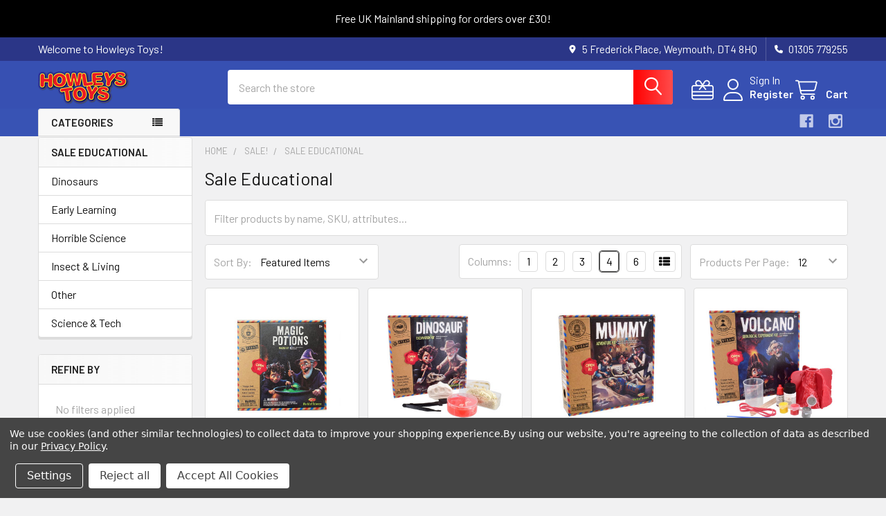

--- FILE ---
content_type: text/html; charset=UTF-8
request_url: https://www.howleys.co.uk/sale/sale-educational/
body_size: 33290
content:


    <!DOCTYPE html>
<html class="no-js" lang="en">
        <head>
        <title>Sale! - Sale Educational - Howleys Toys</title>
        <link rel="dns-prefetch preconnect" href="https://cdn11.bigcommerce.com/s-mpz9h6" crossorigin><link rel="dns-prefetch preconnect" href="https://fonts.googleapis.com/" crossorigin><link rel="dns-prefetch preconnect" href="https://fonts.gstatic.com/" crossorigin>
        <meta name="keywords" content="Mattel, Tomy, Lamaze, Disney, Sylvanians, Barbie, Hornby, Scalextric, Airfix, MB Games"><link rel='canonical' href='https://www.howleys.co.uk/sale/sale-educational/' /><meta name='platform' content='bigcommerce.stencil' />
        
                <link rel="next" href="https://www.howleys.co.uk/sale/sale-educational/?page=2">


        <link href="https://cdn11.bigcommerce.com/s-mpz9h6/product_images/fav.png?t=1475838653" rel="shortcut icon">
        <meta name="viewport" content="width=device-width, initial-scale=1">

        <script nonce="">
            document.documentElement.className = document.documentElement.className.replace('no-js', 'js');
        </script>

        <script nonce="">
    function browserSupportsAllFeatures() {
        return window.Promise
            && window.fetch
            && window.URL
            && window.URLSearchParams
            && window.WeakMap
            // object-fit support
            && ('objectFit' in document.documentElement.style);
    }

    function loadScript(src) {
        var js = document.createElement('script');
        js.src = src;
        js.nonce = '';
        js.onerror = function () {
            console.error('Failed to load polyfill script ' + src);
        };
        document.head.appendChild(js);
    }

    if (!browserSupportsAllFeatures()) {
        loadScript('https://cdn11.bigcommerce.com/s-mpz9h6/stencil/9578a150-8c4c-013e-531b-5eaa469dda74/dist/theme-bundle.polyfills.js');
    }
</script>
        <script nonce="">window.consentManagerTranslations = `{"locale":"en","locales":{"consent_manager.data_collection_warning":"en","consent_manager.accept_all_cookies":"en","consent_manager.gdpr_settings":"en","consent_manager.data_collection_preferences":"en","consent_manager.manage_data_collection_preferences":"en","consent_manager.use_data_by_cookies":"en","consent_manager.data_categories_table":"en","consent_manager.allow":"en","consent_manager.accept":"en","consent_manager.deny":"en","consent_manager.dismiss":"en","consent_manager.reject_all":"en","consent_manager.category":"en","consent_manager.purpose":"en","consent_manager.functional_category":"en","consent_manager.functional_purpose":"en","consent_manager.analytics_category":"en","consent_manager.analytics_purpose":"en","consent_manager.targeting_category":"en","consent_manager.advertising_category":"en","consent_manager.advertising_purpose":"en","consent_manager.essential_category":"en","consent_manager.esential_purpose":"en","consent_manager.yes":"en","consent_manager.no":"en","consent_manager.not_available":"en","consent_manager.cancel":"en","consent_manager.save":"en","consent_manager.back_to_preferences":"en","consent_manager.close_without_changes":"en","consent_manager.unsaved_changes":"en","consent_manager.by_using":"en","consent_manager.agree_on_data_collection":"en","consent_manager.change_preferences":"en","consent_manager.cancel_dialog_title":"en","consent_manager.privacy_policy":"en","consent_manager.allow_category_tracking":"en","consent_manager.disallow_category_tracking":"en"},"translations":{"consent_manager.data_collection_warning":"We use cookies (and other similar technologies) to collect data to improve your shopping experience.","consent_manager.accept_all_cookies":"Accept All Cookies","consent_manager.gdpr_settings":"Settings","consent_manager.data_collection_preferences":"Website Data Collection Preferences","consent_manager.manage_data_collection_preferences":"Manage Website Data Collection Preferences","consent_manager.use_data_by_cookies":" uses data collected by cookies and JavaScript libraries to improve your shopping experience.","consent_manager.data_categories_table":"The table below outlines how we use this data by category. To opt out of a category of data collection, select 'No' and save your preferences.","consent_manager.allow":"Allow","consent_manager.accept":"Accept","consent_manager.deny":"Deny","consent_manager.dismiss":"Dismiss","consent_manager.reject_all":"Reject all","consent_manager.category":"Category","consent_manager.purpose":"Purpose","consent_manager.functional_category":"Functional","consent_manager.functional_purpose":"Enables enhanced functionality, such as videos and live chat. If you do not allow these, then some or all of these functions may not work properly.","consent_manager.analytics_category":"Analytics","consent_manager.analytics_purpose":"Provide statistical information on site usage, e.g., web analytics so we can improve this website over time.","consent_manager.targeting_category":"Targeting","consent_manager.advertising_category":"Advertising","consent_manager.advertising_purpose":"Used to create profiles or personalize content to enhance your shopping experience.","consent_manager.essential_category":"Essential","consent_manager.esential_purpose":"Essential for the site and any requested services to work, but do not perform any additional or secondary function.","consent_manager.yes":"Yes","consent_manager.no":"No","consent_manager.not_available":"N/A","consent_manager.cancel":"Cancel","consent_manager.save":"Save","consent_manager.back_to_preferences":"Back to Preferences","consent_manager.close_without_changes":"You have unsaved changes to your data collection preferences. Are you sure you want to close without saving?","consent_manager.unsaved_changes":"You have unsaved changes","consent_manager.by_using":"By using our website, you're agreeing to our","consent_manager.agree_on_data_collection":"By using our website, you're agreeing to the collection of data as described in our ","consent_manager.change_preferences":"You can change your preferences at any time","consent_manager.cancel_dialog_title":"Are you sure you want to cancel?","consent_manager.privacy_policy":"Privacy Policy","consent_manager.allow_category_tracking":"Allow [CATEGORY_NAME] tracking","consent_manager.disallow_category_tracking":"Disallow [CATEGORY_NAME] tracking"}}`;</script>

        <script nonce="">
            window.lazySizesConfig = window.lazySizesConfig || {};
            window.lazySizesConfig.loadMode = 1;
        </script>
        <script async src="https://cdn11.bigcommerce.com/s-mpz9h6/stencil/9578a150-8c4c-013e-531b-5eaa469dda74/dist/theme-bundle.head_async.js" nonce=""></script>

            <link href="https://fonts.googleapis.com/css?family=Barlow:600,400&display=block" rel="stylesheet">
            <script async src="https://cdn11.bigcommerce.com/s-mpz9h6/stencil/9578a150-8c4c-013e-531b-5eaa469dda74/dist/theme-bundle.font.js" nonce=""></script>
            <link data-stencil-stylesheet href="https://cdn11.bigcommerce.com/s-mpz9h6/stencil/9578a150-8c4c-013e-531b-5eaa469dda74/css/theme-278a3540-bc83-013e-d85e-2ef3a353971e.css" rel="stylesheet">
            <!-- Start Tracking Code for analytics_facebook -->

<script data-bc-cookie-consent="4" type="text/plain">
!function(f,b,e,v,n,t,s){if(f.fbq)return;n=f.fbq=function(){n.callMethod?n.callMethod.apply(n,arguments):n.queue.push(arguments)};if(!f._fbq)f._fbq=n;n.push=n;n.loaded=!0;n.version='2.0';n.queue=[];t=b.createElement(e);t.async=!0;t.src=v;s=b.getElementsByTagName(e)[0];s.parentNode.insertBefore(t,s)}(window,document,'script','https://connect.facebook.net/en_US/fbevents.js');

fbq('set', 'autoConfig', 'false', '903598833888771');
fbq('dataProcessingOptions', []);
fbq('init', '903598833888771', {"external_id":"5fdc7738-a799-420c-b861-fc6c75e5302a"});
fbq('set', 'agent', 'bigcommerce', '903598833888771');

function trackEvents() {
    var pathName = window.location.pathname;

    fbq('track', 'PageView', {}, "");

    // Search events start -- only fire if the shopper lands on the /search.php page
    if (pathName.indexOf('/search.php') === 0 && getUrlParameter('search_query')) {
        fbq('track', 'Search', {
            content_type: 'product_group',
            content_ids: [],
            search_string: getUrlParameter('search_query')
        });
    }
    // Search events end

    // Wishlist events start -- only fire if the shopper attempts to add an item to their wishlist
    if (pathName.indexOf('/wishlist.php') === 0 && getUrlParameter('added_product_id')) {
        fbq('track', 'AddToWishlist', {
            content_type: 'product_group',
            content_ids: []
        });
    }
    // Wishlist events end

    // Lead events start -- only fire if the shopper subscribes to newsletter
    if (pathName.indexOf('/subscribe.php') === 0 && getUrlParameter('result') === 'success') {
        fbq('track', 'Lead', {});
    }
    // Lead events end

    // Registration events start -- only fire if the shopper registers an account
    if (pathName.indexOf('/login.php') === 0 && getUrlParameter('action') === 'account_created') {
        fbq('track', 'CompleteRegistration', {}, "");
    }
    // Registration events end

    

    function getUrlParameter(name) {
        var cleanName = name.replace(/[\[]/, '\[').replace(/[\]]/, '\]');
        var regex = new RegExp('[\?&]' + cleanName + '=([^&#]*)');
        var results = regex.exec(window.location.search);
        return results === null ? '' : decodeURIComponent(results[1].replace(/\+/g, ' '));
    }
}

if (window.addEventListener) {
    window.addEventListener("load", trackEvents, false)
}
</script>
<noscript><img height="1" width="1" style="display:none" alt="null" src="https://www.facebook.com/tr?id=903598833888771&ev=PageView&noscript=1&a=plbigcommerce1.2&eid="/></noscript>

<!-- End Tracking Code for analytics_facebook -->

<!-- Start Tracking Code for analytics_googleanalytics4 -->

<script data-cfasync="false" src="https://cdn11.bigcommerce.com/shared/js/google_analytics4_bodl_subscribers-358423becf5d870b8b603a81de597c10f6bc7699.js" integrity="sha256-gtOfJ3Avc1pEE/hx6SKj/96cca7JvfqllWA9FTQJyfI=" crossorigin="anonymous"></script>
<script data-cfasync="false">
  (function () {
    window.dataLayer = window.dataLayer || [];

    function gtag(){
        dataLayer.push(arguments);
    }

    function initGA4(event) {
         function setupGtag() {
            function configureGtag() {
                gtag('js', new Date());
                gtag('set', 'developer_id.dMjk3Nj', true);
                gtag('config', 'G-Z65YHDDYM6');
            }

            var script = document.createElement('script');

            script.src = 'https://www.googletagmanager.com/gtag/js?id=G-Z65YHDDYM6';
            script.async = true;
            script.onload = configureGtag;

            document.head.appendChild(script);
        }

        setupGtag();

        if (typeof subscribeOnBodlEvents === 'function') {
            subscribeOnBodlEvents('G-Z65YHDDYM6', true);
        }

        window.removeEventListener(event.type, initGA4);
    }

    gtag('consent', 'default', {"ad_storage":"denied","ad_user_data":"denied","ad_personalization":"denied","analytics_storage":"denied","functionality_storage":"denied"})
            

    var eventName = document.readyState === 'complete' ? 'consentScriptsLoaded' : 'DOMContentLoaded';
    window.addEventListener(eventName, initGA4, false);
  })()
</script>

<!-- End Tracking Code for analytics_googleanalytics4 -->

<!-- Start Tracking Code for analytics_siteverification -->

<meta name="google-site-verification" content="zsNH1wPDqNJeYivZPHnpBvj7mE0C9EGwsFYgabySTec" />

<!-- End Tracking Code for analytics_siteverification -->


<script type="text/javascript" src="https://checkout-sdk.bigcommerce.com/v1/loader.js" defer ></script>
<script>window.consentManagerStoreConfig = function () { return {"storeName":"Howleys Toys","privacyPolicyUrl":"https:\/\/www.howleys.co.uk\/privacy-policy\/","writeKey":null,"improvedConsentManagerEnabled":true,"AlwaysIncludeScriptsWithConsentTag":true}; };</script>
<script type="text/javascript" src="https://cdn11.bigcommerce.com/shared/js/bodl-consent-32a446f5a681a22e8af09a4ab8f4e4b6deda6487.js" integrity="sha256-uitfaufFdsW9ELiQEkeOgsYedtr3BuhVvA4WaPhIZZY=" crossorigin="anonymous" defer></script>
<script type="text/javascript" src="https://cdn11.bigcommerce.com/shared/js/storefront/consent-manager-config-3013a89bb0485f417056882e3b5cf19e6588b7ba.js" defer></script>
<script type="text/javascript" src="https://cdn11.bigcommerce.com/shared/js/storefront/consent-manager-08633fe15aba542118c03f6d45457262fa9fac88.js" defer></script>
<script type="text/javascript">
var BCData = {};
</script>
<!-- Hotjar Tracking Code for www.howleys.co.uk -->
<script data-bc-cookie-consent="3" type="text/plain">
    (function(h,o,t,j,a,r){
        h.hj=h.hj||function(){(h.hj.q=h.hj.q||[]).push(arguments)};
        h._hjSettings={hjid:487856,hjsv:6};
        a=o.getElementsByTagName('head')[0];
        r=o.createElement('script');r.async=1;
        r.src=t+h._hjSettings.hjid+j+h._hjSettings.hjsv;
        a.appendChild(r);
    })(window,document,'https://static.hotjar.com/c/hotjar-','.js?sv=');
</script><script data-bc-cookie-consent="2" type="text/plain">
(function() {
var style = document.createElement('style');
style.innerHTML = '.facetedSearch-toggle-indicator .toggleLink-text { color: #000; font-weight: bold }';
document.head.appendChild(style);
})();
</script>
 <script data-cfasync="false" src="https://microapps.bigcommerce.com/bodl-events/1.9.4/index.js" integrity="sha256-Y0tDj1qsyiKBRibKllwV0ZJ1aFlGYaHHGl/oUFoXJ7Y=" nonce="" crossorigin="anonymous"></script>
 <script data-cfasync="false" nonce="">

 (function() {
    function decodeBase64(base64) {
       const text = atob(base64);
       const length = text.length;
       const bytes = new Uint8Array(length);
       for (let i = 0; i < length; i++) {
          bytes[i] = text.charCodeAt(i);
       }
       const decoder = new TextDecoder();
       return decoder.decode(bytes);
    }
    window.bodl = JSON.parse(decodeBase64("[base64]"));
 })()

 </script>

<script nonce="">
(function () {
    var xmlHttp = new XMLHttpRequest();

    xmlHttp.open('POST', 'https://bes.gcp.data.bigcommerce.com/nobot');
    xmlHttp.setRequestHeader('Content-Type', 'application/json');
    xmlHttp.send('{"store_id":"1011234","timezone_offset":"0.0","timestamp":"2026-01-18T10:43:40.95585100Z","visit_id":"f4e078a9-6410-459f-9ff9-41ed132d05fc","channel_id":1}');
})();
</script>

        

        <!-- snippet location htmlhead -->

         
    </head>
    <body class="csscolumns papaSupermarket-layout--left-sidebar
        papaSupermarket-style--modern
        papaSupermarket-pageType--category
        papaSupermarket-page--pages-category
        emthemesModez-productUniform
        papaSupermarket--hideContentNav
        papaSupermarket--showAllCategoriesMenu
        papaSupermarket--showSubcategoriesMenu
        
        has-faceted
        
        
        
        " id="topOfPage">

        <!-- Facebook SDK -->
        <div id="fb-root"></div>
        <script async defer crossorigin="anonymous" src="https://connect.facebook.net/en_US/sdk.js#xfbml=1&version=v22.0&appId=378187145615477" nonce=""></script>

        <!-- snippet location header -->
        <svg data-src="https://cdn11.bigcommerce.com/s-mpz9h6/stencil/9578a150-8c4c-013e-531b-5eaa469dda74/img/icon-sprite.svg" class="icons-svg-sprite"></svg>

            <div data-emthemesmodez-remote-banner="emthemesModezBannersBlockAdvTopHeader"></div>
<header class="header" role="banner" >
    <a href="#" class="mobileMenu-toggle" data-mobile-menu-toggle="menu">
        <span class="mobileMenu-toggleIcon">Toggle menu</span>
    </a>

        <div class="emthemesModez-header-topSection">
            <div class="container">
                <nav class="navUser navUser--storeInfo">
    <ul class="navUser-section">
        <li class="navUser-item">
            <span class="navUser-welcome">Welcome to Howleys Toys!</span>
        </li>
    </ul>
</nav>

<nav class="navUser">


        
    <ul class="navUser-section">
        
        <li class="navUser-item">
            <span class="navUser-action">
                <i class="icon" aria-hidden="true"><svg><use href="#icon-loc-solid" /></svg></i>
                <span>5 Frederick Place, 
Weymouth, DT4 8HQ</span>
            </span>
        </li>

        <li class="navUser-item">
            <a class="navUser-action" href="tel:01305 779255">
                <i class="icon"><svg><use href="#icon-phone-solid" /></svg></i>
                <span>01305 779255</span>
            </a>
        </li>

    </ul>
</nav>            </div>
        </div>

    <div class="emthemesModez-header-userSection emthemesModez-header-userSection--logo-left" data-stickymenu>
        <div class="container">
                <div class="header-logo header-logo--left">
                    <a href="https://www.howleys.co.uk/" data-instantload='{"page":"home"}'>
            <div class="header-logo-image-container">
                <img class="header-logo-image" src="https://cdn11.bigcommerce.com/s-mpz9h6/images/stencil/209x50/logo_1474265397__57741.original.png" srcset="https://cdn11.bigcommerce.com/s-mpz9h6/images/stencil/250x50/logo_1474265397__57741.original.png 1x, https://cdn11.bigcommerce.com/s-mpz9h6/images/stencil/500w/logo_1474265397__57741.original.png 2x" alt="Howleys Toys" title="Howleys Toys">
            </div>
</a>
                </div>

            <nav class="navUser">
    
    <ul class="navUser-section navUser-section--alt">
        <li class="navUser-item navUser-item--recentlyViewed">
            <a class="navUser-action navUser-action--recentlyViewed" href="#recently-viewed" data-dropdown="recently-viewed-dropdown" data-options="align:right" title="Recently Viewed" style="display:none">
                <i class="icon"><svg><use href="#icon-recent-list" /></svg></i>
                <span class="navUser-item-recentlyViewedLabel"><span class='firstword'>Recently </span>Viewed</span>
            </a>
            <div class="dropdown-menu" id="recently-viewed-dropdown" data-dropdown-content aria-hidden="true"></div>
        </li>

            <li class="navUser-item">
                <a class="navUser-action navUser-action--giftCert" href="/giftcertificates.php" title="Gift Certificates">
                    <i class="icon"><svg><use href="#icon-gift" /></svg></i>
                    <span class="navUser-item-giftCertLabel"><span class='firstword'>Gift </span>Certificates</span>
                </a>
            </li>

        

            <li class="navUser-item navUser-item--account">
                <i class="icon"><svg><use href="#icon-user" /></svg></i>
                <span class="navUser-actions">
                        <span class="navUser-subtitle">
                            <a class="navUser-action" href="/login.php">
                                <span class="navUser-item-loginLabel">Sign In</span>
                            </a>
                        </span>
                            <a class="navUser-action" href="/login.php?action=create_account">Register</a>
                </span>
            </li>

        <li class="navUser-item navUser-item--cart">
            <a
                class="navUser-action navUser-action--cart"
                data-cart-preview
                data-dropdown="cart-preview-dropdown"
                data-options="align:right"
                href="/cart.php"
                title="Cart">
                <i class="icon"><svg><use href="#icon-cart" /></svg></i>
                <span class="_rows">
                    <span class="countPill cart-quantity"></span>
                    <span class="navUser-item-cartLabel">Cart</span>
                </span>
            </a>

            <div class="dropdown-menu" id="cart-preview-dropdown" data-dropdown-content aria-hidden="true"></div>
        </li>
    </ul>
</nav>

            <div class="emthemesModez-quickSearch" data-prevent-quick-search-close>
    <!-- snippet location forms_search -->
    <form class="form" action="/search.php">
        <fieldset class="form-fieldset">
            <div class="form-field">
                <label class="is-srOnly" for="search_query">Search</label>
                <div class="form-prefixPostfix wrap">
                    <input class="form-input" data-search-quick name="search_query" id="search_query" data-error-message="Search field cannot be empty." placeholder="Search the store" autocomplete="off">
                    <input type="submit" class="button button--primary form-prefixPostfix-button--postfix" value="Search" />
                </div>
            </div>
        </fieldset>
    </form>
</div>        </div>
    </div>

    <div class="navPages-container navPages-container--bg" id="menu" data-menu>
        <div class="container">
            <nav class="navPages">

        <div class="emthemesModez-navPages-verticalCategories-container">
            <a class="navPages-action has-subMenu" role="none">Categories</a>
            <div class="emthemesModez-verticalCategories is-open " id="emthemesModez-verticalCategories" data-emthemesmodez-fix-height="emthemesModez-section1-container">
                <ul class="navPages-list navPages-list--categories">

                            <li class="navPages-item">
                                <a class="navPages-action has-subMenu " href="https://www.howleys.co.uk/action-toys/"
    data-instantload
    
    data-collapsible="navPages-486"
    data-collapsible-disabled-breakpoint="medium"
    data-collapsible-disabled-state="open"
    data-collapsible-enabled-state="closed">
    Action Toys <i class="icon navPages-action-moreIcon" aria-hidden="true"><svg><use href="#icon-caret-down" /></svg></i>
</a>
<div class="navPage-subMenu
    " id="navPages-486" aria-hidden="true" tabindex="-1">
    <ul class="navPage-subMenu-list">
        <li class="navPage-subMenu-item">
            <a class="navPage-subMenu-action navPages-action" href="https://www.howleys.co.uk/action-toys/" data-instantload>All Action Toys</a>
        </li>
            <li class="navPage-subMenu-item">
                    <a class="navPage-subMenu-action navPages-action" href="https://www.howleys.co.uk/action-toys/beyblades/" data-instantload >Beyblades</a>
            </li>
            <li class="navPage-subMenu-item">
                    <a class="navPage-subMenu-action navPages-action" href="https://www.howleys.co.uk/action-toys/godzilla-vs-kong/" data-instantload >Godzilla Vs Kong</a>
            </li>
            <li class="navPage-subMenu-item">
                    <a class="navPage-subMenu-action navPages-action" href="https://www.howleys.co.uk/action-toys/mr-beast/" data-instantload >Mr Beast</a>
            </li>
            <li class="navPage-subMenu-item">
                    <a class="navPage-subMenu-action navPages-action" href="https://www.howleys.co.uk/action-toys/aew/" data-instantload >AEW</a>
            </li>
            <li class="navPage-subMenu-item">
                    <a class="navPage-subMenu-action navPages-action" href="https://www.howleys.co.uk/action-toys/anime-gaming/" data-instantload >Anime &amp; Gaming</a>
            </li>
            <li class="navPage-subMenu-item">
                    <a class="navPage-subMenu-action navPages-action" href="https://www.howleys.co.uk/action-toys/bakugan/" data-instantload >Bakugan</a>
            </li>
            <li class="navPage-subMenu-item">
                    <a class="navPage-subMenu-action navPages-action" href="https://www.howleys.co.uk/action-toys/ben-10/" data-instantload >Ben 10</a>
            </li>
            <li class="navPage-subMenu-item">
                    <a class="navPage-subMenu-action navPages-action" href="https://www.howleys.co.uk/educational/dinosaurs/" data-instantload >Dinosaurs</a>
            </li>
            <li class="navPage-subMenu-item">
                    <a class="navPage-subMenu-action navPages-action" href="https://www.howleys.co.uk/action-toys/despicable-me/" data-instantload >Despicable Me</a>
            </li>
            <li class="navPage-subMenu-item">
                    <a class="navPage-subMenu-action navPages-action" href="https://www.howleys.co.uk/action-toys/dragon-ball/" data-instantload >Dragon Ball</a>
            </li>
            <li class="navPage-subMenu-item">
                    <a class="navPage-subMenu-action navPages-action" href="https://www.howleys.co.uk/action-toys/finger-boards-bikes/" data-instantload >Finger Boards &amp; Bikes</a>
            </li>
            <li class="navPage-subMenu-item">
                    <a class="navPage-subMenu-action navPages-action" href="https://www.howleys.co.uk/action-toys/fortnite/" data-instantload >Fortnite</a>
            </li>
            <li class="navPage-subMenu-item">
                    <a class="navPage-subMenu-action navPages-action" href="https://www.howleys.co.uk/action-toys/ghostbusters/" data-instantload >Ghostbusters</a>
            </li>
            <li class="navPage-subMenu-item">
                    <a class="navPage-subMenu-action navPages-action" href="https://www.howleys.co.uk/action-toys/guns-swords/" data-instantload >Guns &amp; Swords</a>
            </li>
            <li class="navPage-subMenu-item">
                    <a class="navPage-subMenu-action navPages-action" href="https://www.howleys.co.uk/action-toys/harry-potter/" data-instantload >Harry Potter</a>
            </li>
            <li class="navPage-subMenu-item">
                    <a class="navPage-subMenu-action navPages-action" href="https://www.howleys.co.uk/action-toys/halo/" data-instantload >Halo</a>
            </li>
            <li class="navPage-subMenu-item">
                    <a class="navPage-subMenu-action navPages-action" href="https://www.howleys.co.uk/action-toys/heroes-of-goo-jit-zu/" data-instantload >Heroes of Goo Jit Zu</a>
            </li>
            <li class="navPage-subMenu-item">
                    <a class="navPage-subMenu-action navPages-action" href="https://www.howleys.co.uk/action-toys/how-to-train-your-dragon/" data-instantload >How To Train Your Dragon</a>
            </li>
            <li class="navPage-subMenu-item">
                    <a class="navPage-subMenu-action navPages-action" href="https://www.howleys.co.uk/action-toys/klikbots/" data-instantload >Klikbots</a>
            </li>
            <li class="navPage-subMenu-item">
                    <a class="navPage-subMenu-action navPages-action" href="https://www.howleys.co.uk/action-toys/knights/" data-instantload >Knights</a>
            </li>
            <li class="navPage-subMenu-item">
                    <a class="navPage-subMenu-action navPages-action" href="https://www.howleys.co.uk/action-toys/marvel-dc-comics/" data-instantload >Marvel &amp; DC Comics</a>
            </li>
            <li class="navPage-subMenu-item">
                    <a class="navPage-subMenu-action navPages-action" href="https://www.howleys.co.uk/action-toys/masters-of-the-universe/" data-instantload >Masters of the Universe</a>
            </li>
            <li class="navPage-subMenu-item">
                    <a class="navPage-subMenu-action navPages-action" href="https://www.howleys.co.uk/action-toys/military/" data-instantload >Military</a>
            </li>
            <li class="navPage-subMenu-item">
                    <a class="navPage-subMenu-action navPages-action" href="https://www.howleys.co.uk/action-toys/minecraft/" data-instantload >Minecraft</a>
            </li>
            <li class="navPage-subMenu-item">
                    <a class="navPage-subMenu-action navPages-action" href="https://www.howleys.co.uk/action-toys/nerf-dart-fun/" data-instantload >Nerf &amp; Dart Fun</a>
            </li>
            <li class="navPage-subMenu-item">
                    <a class="navPage-subMenu-action navPages-action" href="https://www.howleys.co.uk/action-toys/pokemon/" data-instantload >Pokemon</a>
            </li>
            <li class="navPage-subMenu-item">
                    <a class="navPage-subMenu-action navPages-action" href="https://www.howleys.co.uk/action-toys/power-rangers/" data-instantload >Power Rangers</a>
            </li>
            <li class="navPage-subMenu-item">
                    <a class="navPage-subMenu-action navPages-action" href="https://www.howleys.co.uk/action-toys/roblox/" data-instantload >Roblox</a>
            </li>
            <li class="navPage-subMenu-item">
                    <a class="navPage-subMenu-action navPages-action" href="https://www.howleys.co.uk/action-toys/roleplay-imagination/" data-instantload >Roleplay &amp; Imagination</a>
            </li>
            <li class="navPage-subMenu-item">
                    <a class="navPage-subMenu-action navPages-action" href="https://www.howleys.co.uk/action-toys/star-wars/" data-instantload >Star Wars</a>
            </li>
            <li class="navPage-subMenu-item">
                    <a class="navPage-subMenu-action navPages-action" href="https://www.howleys.co.uk/action-toys/sonic-the-hedgehog/" data-instantload >Sonic the Hedgehog</a>
            </li>
            <li class="navPage-subMenu-item">
                    <a class="navPage-subMenu-action navPages-action" href="https://www.howleys.co.uk/action-toys/stikbots/" data-instantload >Stikbots</a>
            </li>
            <li class="navPage-subMenu-item">
                    <a class="navPage-subMenu-action navPages-action" href="https://www.howleys.co.uk/action-toys/super-mario/" data-instantload >Super Mario</a>
            </li>
            <li class="navPage-subMenu-item">
                    <a class="navPage-subMenu-action navPages-action" href="https://www.howleys.co.uk/action-toys/superzings/" data-instantload >SuperZings</a>
            </li>
            <li class="navPage-subMenu-item">
                    <a class="navPage-subMenu-action navPages-action" href="https://www.howleys.co.uk/action-toys/teenage-mutant-ninja-turtles/" data-instantload >Teenage Mutant Ninja Turtles</a>
            </li>
            <li class="navPage-subMenu-item">
                    <a class="navPage-subMenu-action navPages-action" href="https://www.howleys.co.uk/action-toys/transformers/" data-instantload >Transformers</a>
            </li>
            <li class="navPage-subMenu-item">
                    <a class="navPage-subMenu-action navPages-action" href="https://www.howleys.co.uk/action-toys/wwe/" data-instantload >WWE</a>
            </li>
            <li class="navPage-subMenu-item">
                    <a class="navPage-subMenu-action navPages-action" href="https://www.howleys.co.uk/action-toys/other-action-toys/" data-instantload >Other Action Toys</a>
            </li>
    </ul>
</div>
                            </li>
                            <li class="navPages-item">
                                <a class="navPages-action has-subMenu " href="https://www.howleys.co.uk/collectables/"
    data-instantload
    
    data-collapsible="navPages-57"
    data-collapsible-disabled-breakpoint="medium"
    data-collapsible-disabled-state="open"
    data-collapsible-enabled-state="closed">
    Collectables <i class="icon navPages-action-moreIcon" aria-hidden="true"><svg><use href="#icon-caret-down" /></svg></i>
</a>
<div class="navPage-subMenu
    " id="navPages-57" aria-hidden="true" tabindex="-1">
    <ul class="navPage-subMenu-list">
        <li class="navPage-subMenu-item">
            <a class="navPage-subMenu-action navPages-action" href="https://www.howleys.co.uk/collectables/" data-instantload>All Collectables</a>
        </li>
            <li class="navPage-subMenu-item">
                    <a class="navPage-subMenu-action navPages-action" href="https://www.howleys.co.uk/collectables/aphmau/" data-instantload >Aphmau</a>
            </li>
            <li class="navPage-subMenu-item">
                    <a class="navPage-subMenu-action navPages-action" href="https://www.howleys.co.uk/collectables/baby-three/" data-instantload >Baby Three</a>
            </li>
            <li class="navPage-subMenu-item">
                    <a class="navPage-subMenu-action navPages-action" href="https://www.howleys.co.uk/collectables/hatchimals/" data-instantload >Hatchimals</a>
            </li>
            <li class="navPage-subMenu-item">
                    <a class="navPage-subMenu-action navPages-action" href="https://www.howleys.co.uk/collectables/hello-kitty/" data-instantload >Hello Kitty</a>
            </li>
            <li class="navPage-subMenu-item">
                    <a class="navPage-subMenu-action navPages-action" href="https://www.howleys.co.uk/collectables/l-o-l-dolls-accessories/" data-instantload >L.O.L Dolls &amp; Accessories</a>
            </li>
            <li class="navPage-subMenu-item">
                    <a class="navPage-subMenu-action navPages-action" href="https://www.howleys.co.uk/collectables/lankybox/" data-instantload >Lankybox</a>
            </li>
            <li class="navPage-subMenu-item">
                    <a class="navPage-subMenu-action navPages-action" href="https://www.howleys.co.uk/collectables/terrorfried/" data-instantload >Terrorfried</a>
            </li>
            <li class="navPage-subMenu-item">
                    <a class="navPage-subMenu-action navPages-action" href="https://www.howleys.co.uk/collectables/anime-gaming/" data-instantload >Anime &amp; Gaming</a>
            </li>
            <li class="navPage-subMenu-item">
                    <a class="navPage-subMenu-action navPages-action" href="https://www.howleys.co.uk/collectables/blind-bags-and-suprise-balls/" data-instantload >Blind Bags and Surprise Balls </a>
            </li>
            <li class="navPage-subMenu-item">
                    <a class="navPage-subMenu-action navPages-action" href="https://www.howleys.co.uk/collectables/disney/" data-instantload >Disney</a>
            </li>
            <li class="navPage-subMenu-item">
                    <a class="navPage-subMenu-action navPages-action" href="https://www.howleys.co.uk/collectables/electronic-pets/" data-instantload >Electronic Pets</a>
            </li>
            <li class="navPage-subMenu-item">
                    <a class="navPage-subMenu-action navPages-action" href="https://www.howleys.co.uk/collectables/fidget-toys/" data-instantload >Fidget Toys</a>
            </li>
            <li class="navPage-subMenu-item">
                    <a class="navPage-subMenu-action navPages-action" href="https://www.howleys.co.uk/collectables/funko/" data-instantload >Funko</a>
            </li>
            <li class="navPage-subMenu-item">
                    <a class="navPage-subMenu-action navPages-action" href="https://www.howleys.co.uk/collectables/furreal-friends/" data-instantload >FurReal Friends</a>
            </li>
            <li class="navPage-subMenu-item">
                    <a class="navPage-subMenu-action navPages-action" href="https://www.howleys.co.uk/collectables/harry-potter/" data-instantload >Harry Potter</a>
            </li>
            <li class="navPage-subMenu-item">
                    <a class="navPage-subMenu-action navPages-action" href="https://www.howleys.co.uk/collectables/l-o-l-surprise/" data-instantload >L.O.L Surprise!</a>
            </li>
            <li class="navPage-subMenu-item">
                    <a class="navPage-subMenu-action navPages-action" href="https://www.howleys.co.uk/collectables/little-live-pets/" data-instantload >Little Live Pets</a>
            </li>
            <li class="navPage-subMenu-item">
                    <a class="navPage-subMenu-action navPages-action" href="https://www.howleys.co.uk/collectables/littlest-pet-shop/" data-instantload >Littlest Pet Shop</a>
            </li>
            <li class="navPage-subMenu-item">
                    <a class="navPage-subMenu-action navPages-action" href="https://www.howleys.co.uk/collectables/magic-mixies/" data-instantload >Magic Mixies</a>
            </li>
            <li class="navPage-subMenu-item">
                    <a class="navPage-subMenu-action navPages-action" href="https://www.howleys.co.uk/collectables/mini-brands/" data-instantload >Mini Brands</a>
            </li>
            <li class="navPage-subMenu-item">
                    <a class="navPage-subMenu-action navPages-action" href="https://www.howleys.co.uk/collectables/moshi-monsters/" data-instantload >Moshi Monsters</a>
            </li>
            <li class="navPage-subMenu-item">
                    <a class="navPage-subMenu-action navPages-action" href="https://www.howleys.co.uk/collectables/my-fairy-garden/" data-instantload >My Fairy Garden</a>
            </li>
            <li class="navPage-subMenu-item">
                    <a class="navPage-subMenu-action navPages-action" href="https://www.howleys.co.uk/collectables/my-little-pony/" data-instantload >My Little Pony</a>
            </li>
            <li class="navPage-subMenu-item">
                    <a class="navPage-subMenu-action navPages-action" href="https://www.howleys.co.uk/collectables/papo/" data-instantload >Papo</a>
            </li>
            <li class="navPage-subMenu-item">
                    <a class="navPage-subMenu-action navPages-action" href="https://www.howleys.co.uk/collectables/polly-pocket/" data-instantload >Polly Pocket</a>
            </li>
            <li class="navPage-subMenu-item">
                    <a class="navPage-subMenu-action navPages-action" href="https://www.howleys.co.uk/collectables/pocket-money/" data-instantload >Pocket Money</a>
            </li>
            <li class="navPage-subMenu-item">
                    <a class="navPage-subMenu-action navPages-action" href="https://www.howleys.co.uk/collectables/rainbocorns/" data-instantload >Rainbocorns</a>
            </li>
            <li class="navPage-subMenu-item">
                    <a class="navPage-subMenu-action navPages-action" href="https://www.howleys.co.uk/collectables/seasonal/" data-instantload >Seasonal</a>
            </li>
            <li class="navPage-subMenu-item">
                    <a class="navPage-subMenu-action navPages-action" href="https://www.howleys.co.uk/collectables/secret-fairy-garden/" data-instantload >Secret Fairy Garden</a>
            </li>
            <li class="navPage-subMenu-item">
                    <a class="navPage-subMenu-action navPages-action" href="https://www.howleys.co.uk/collectables/squishys/" data-instantload >Squishys</a>
            </li>
            <li class="navPage-subMenu-item">
                    <a class="navPage-subMenu-action navPages-action" href="https://www.howleys.co.uk/collectables/schleich/" data-instantload >Schleich</a>
            </li>
            <li class="navPage-subMenu-item">
                    <a class="navPage-subMenu-action navPages-action" href="https://www.howleys.co.uk/collectables/soccerstarz/" data-instantload >Soccerstarz</a>
            </li>
            <li class="navPage-subMenu-item">
                    <a class="navPage-subMenu-action navPages-action" href="https://www.howleys.co.uk/collectables/sylvanian-families/" data-instantload >Sylvanian Families</a>
            </li>
            <li class="navPage-subMenu-item">
                    <a class="navPage-subMenu-action navPages-action" href="https://www.howleys.co.uk/collectables/top-model/" data-instantload >Top Model</a>
            </li>
            <li class="navPage-subMenu-item">
                    <a class="navPage-subMenu-action navPages-action" href="https://www.howleys.co.uk/collectables/trading-cards/" data-instantload >Trading Cards</a>
            </li>
            <li class="navPage-subMenu-item">
                    <a class="navPage-subMenu-action navPages-action" href="https://www.howleys.co.uk/collectables/treasure-x/" data-instantload >Treasure X</a>
            </li>
            <li class="navPage-subMenu-item">
                    <a class="navPage-subMenu-action navPages-action" href="https://www.howleys.co.uk/collectables/tv-film/" data-instantload >TV &amp; Film</a>
            </li>
            <li class="navPage-subMenu-item">
                    <a class="navPage-subMenu-action navPages-action" href="https://www.howleys.co.uk/collectables/wow-stuff/" data-instantload >Wow Stuff</a>
            </li>
            <li class="navPage-subMenu-item">
                    <a class="navPage-subMenu-action navPages-action" href="https://www.howleys.co.uk/collectables/other-collectables/" data-instantload >Other Collectables</a>
            </li>
    </ul>
</div>
                            </li>
                            <li class="navPages-item">
                                <a class="navPages-action has-subMenu " href="https://www.howleys.co.uk/confectionery/"
    data-instantload
    
    data-collapsible="navPages-1227"
    data-collapsible-disabled-breakpoint="medium"
    data-collapsible-disabled-state="open"
    data-collapsible-enabled-state="closed">
    Confectionery <i class="icon navPages-action-moreIcon" aria-hidden="true"><svg><use href="#icon-caret-down" /></svg></i>
</a>
<div class="navPage-subMenu
    " id="navPages-1227" aria-hidden="true" tabindex="-1">
    <ul class="navPage-subMenu-list">
        <li class="navPage-subMenu-item">
            <a class="navPage-subMenu-action navPages-action" href="https://www.howleys.co.uk/confectionery/" data-instantload>All Confectionery</a>
        </li>
            <li class="navPage-subMenu-item">
                    <a class="navPage-subMenu-action navPages-action" href="https://www.howleys.co.uk/confectionery/christmas-1/" data-instantload >Christmas</a>
            </li>
            <li class="navPage-subMenu-item">
                    <a class="navPage-subMenu-action navPages-action" href="https://www.howleys.co.uk/confectionery/easter/" data-instantload >Easter</a>
            </li>
            <li class="navPage-subMenu-item">
                    <a class="navPage-subMenu-action navPages-action" href="https://www.howleys.co.uk/confectionery/rock-fudge-and-nougat/" data-instantload >Rock Fudge and Nougat</a>
            </li>
            <li class="navPage-subMenu-item">
                    <a class="navPage-subMenu-action navPages-action" href="https://www.howleys.co.uk/confectionery/sour-candy/" data-instantload >Sour Candy</a>
            </li>
            <li class="navPage-subMenu-item">
                    <a class="navPage-subMenu-action navPages-action" href="https://www.howleys.co.uk/confectionery/valentines/" data-instantload >Valentines</a>
            </li>
            <li class="navPage-subMenu-item">
                    <a class="navPage-subMenu-action navPages-action" href="https://www.howleys.co.uk/confectionery/valentines-day-4/" data-instantload >Valentines Day</a>
            </li>
            <li class="navPage-subMenu-item">
                    <a class="navPage-subMenu-action navPages-action" href="https://www.howleys.co.uk/confectionery/jelly-sweets/" data-instantload >Jelly Sweets</a>
            </li>
            <li class="navPage-subMenu-item">
                    <a class="navPage-subMenu-action navPages-action" href="https://www.howleys.co.uk/confectionery/bundles/" data-instantload >Bundles</a>
            </li>
            <li class="navPage-subMenu-item">
                    <a class="navPage-subMenu-action navPages-action" href="https://www.howleys.co.uk/confectionery/chocolate/" data-instantload >Chocolate</a>
            </li>
            <li class="navPage-subMenu-item">
                    <a class="navPage-subMenu-action navPages-action" href="https://www.howleys.co.uk/confectionery/drinks/" data-instantload >Drinks</a>
            </li>
            <li class="navPage-subMenu-item">
                    <a class="navPage-subMenu-action navPages-action" href="https://www.howleys.co.uk/confectionery/sweets/" data-instantload >Sweets</a>
            </li>
    </ul>
</div>
                            </li>
                            <li class="navPages-item">
                                <a class="navPages-action has-subMenu " href="https://www.howleys.co.uk/construction/"
    data-instantload
    
    data-collapsible="navPages-485"
    data-collapsible-disabled-breakpoint="medium"
    data-collapsible-disabled-state="open"
    data-collapsible-enabled-state="closed">
    Construction <i class="icon navPages-action-moreIcon" aria-hidden="true"><svg><use href="#icon-caret-down" /></svg></i>
</a>
<div class="navPage-subMenu
    " id="navPages-485" aria-hidden="true" tabindex="-1">
    <ul class="navPage-subMenu-list">
        <li class="navPage-subMenu-item">
            <a class="navPage-subMenu-action navPages-action" href="https://www.howleys.co.uk/construction/" data-instantload>All Construction</a>
        </li>
            <li class="navPage-subMenu-item">
                    <a class="navPage-subMenu-action navPages-action" href="https://www.howleys.co.uk/construction/block-tech/" data-instantload >Block Tech</a>
            </li>
            <li class="navPage-subMenu-item">
                    <a class="navPage-subMenu-action navPages-action" href="https://www.howleys.co.uk/construction/botanicals/" data-instantload >Botanicals</a>
            </li>
            <li class="navPage-subMenu-item">
                    <a class="navPage-subMenu-action navPages-action" href="https://www.howleys.co.uk/construction/cada/" data-instantload >CaDa</a>
            </li>
            <li class="navPage-subMenu-item">
                    <a class="navPage-subMenu-action navPages-action" href="https://www.howleys.co.uk/construction/hexbug-habitats/" data-instantload >Hexbug Habitats</a>
            </li>
            <li class="navPage-subMenu-item">
                    <a class="navPage-subMenu-action navPages-action" href="https://www.howleys.co.uk/construction/meccano/" data-instantload >Meccano</a>
            </li>
            <li class="navPage-subMenu-item">
                    <a class="navPage-subMenu-action navPages-action" href="https://www.howleys.co.uk/construction/smartmax/" data-instantload >Smartmax</a>
            </li>
            <li class="navPage-subMenu-item">
                    <a class="navPage-subMenu-action navPages-action" href="https://www.howleys.co.uk/construction/marble-runs/" data-instantload >Marble Runs</a>
            </li>
            <li class="navPage-subMenu-item">
                    <a class="navPage-subMenu-action navPages-action" href="https://www.howleys.co.uk/construction/knex/" data-instantload >Knex</a>
            </li>
            <li class="navPage-subMenu-item">
                    <a class="navPage-subMenu-action navPages-action" href="https://www.howleys.co.uk/construction/lego/" data-instantload >LEGO</a>
            </li>
            <li class="navPage-subMenu-item">
                    <a class="navPage-subMenu-action navPages-action" href="https://www.howleys.co.uk/construction/mega-bloks/" data-instantload >Mega Bloks</a>
            </li>
            <li class="navPage-subMenu-item">
                    <a class="navPage-subMenu-action navPages-action" href="https://www.howleys.co.uk/construction/plus-plus/" data-instantload >Plus Plus</a>
            </li>
            <li class="navPage-subMenu-item">
                    <a class="navPage-subMenu-action navPages-action" href="https://www.howleys.co.uk/construction/playmobil/" data-instantload >Playmobil</a>
            </li>
            <li class="navPage-subMenu-item">
                    <a class="navPage-subMenu-action navPages-action" href="https://www.howleys.co.uk/construction/other-construction-toys/" data-instantload >Other Construction Toys</a>
            </li>
    </ul>
</div>
                            </li>
                            <li class="navPages-item">
                                <a class="navPages-action has-subMenu " href="https://www.howleys.co.uk/creative/"
    data-instantload
    
    data-collapsible="navPages-490"
    data-collapsible-disabled-breakpoint="medium"
    data-collapsible-disabled-state="open"
    data-collapsible-enabled-state="closed">
    Creative <i class="icon navPages-action-moreIcon" aria-hidden="true"><svg><use href="#icon-caret-down" /></svg></i>
</a>
<div class="navPage-subMenu
    " id="navPages-490" aria-hidden="true" tabindex="-1">
    <ul class="navPage-subMenu-list">
        <li class="navPage-subMenu-item">
            <a class="navPage-subMenu-action navPages-action" href="https://www.howleys.co.uk/creative/" data-instantload>All Creative</a>
        </li>
            <li class="navPage-subMenu-item">
                    <a class="navPage-subMenu-action navPages-action" href="https://www.howleys.co.uk/creative/bead-sequin-sets/" data-instantload >Bead &amp; Sequin Sets</a>
            </li>
            <li class="navPage-subMenu-item">
                    <a class="navPage-subMenu-action navPages-action" href="https://www.howleys.co.uk/creative/drawing-toys/" data-instantload >Drawing Toys</a>
            </li>
            <li class="navPage-subMenu-item">
                    <a class="navPage-subMenu-action navPages-action" href="https://www.howleys.co.uk/creative/foil-art/" data-instantload >Foil Art</a>
            </li>
            <li class="navPage-subMenu-item">
                    <a class="navPage-subMenu-action navPages-action" href="https://www.howleys.co.uk/creative/horrible-science/" data-instantload >Horrible Science</a>
            </li>
            <li class="navPage-subMenu-item">
                    <a class="navPage-subMenu-action navPages-action" href="https://www.howleys.co.uk/creative/kinetic-sand/" data-instantload >Kinetic Sand</a>
            </li>
            <li class="navPage-subMenu-item">
                    <a class="navPage-subMenu-action navPages-action" href="https://www.howleys.co.uk/creative/craft-sets/" data-instantload >Craft Sets</a>
            </li>
            <li class="navPage-subMenu-item">
                    <a class="navPage-subMenu-action navPages-action" href="https://www.howleys.co.uk/creative/dough-modelling/" data-instantload >Dough &amp; Modelling</a>
            </li>
            <li class="navPage-subMenu-item">
                    <a class="navPage-subMenu-action navPages-action" href="https://www.howleys.co.uk/creative/drawing-painting-colouring/" data-instantload >Drawing Painting &amp; Colouring</a>
            </li>
            <li class="navPage-subMenu-item">
                    <a class="navPage-subMenu-action navPages-action" href="https://www.howleys.co.uk/creative/eugy/" data-instantload >Eugy</a>
            </li>
            <li class="navPage-subMenu-item">
                    <a class="navPage-subMenu-action navPages-action" href="https://www.howleys.co.uk/creative/fun-with-food/" data-instantload >Fun With Food</a>
            </li>
            <li class="navPage-subMenu-item">
                    <a class="navPage-subMenu-action navPages-action" href="https://www.howleys.co.uk/creative/galt/" data-instantload >Galt</a>
            </li>
            <li class="navPage-subMenu-item">
                    <a class="navPage-subMenu-action navPages-action" href="https://www.howleys.co.uk/creative/stationary/" data-instantload >Stationary</a>
            </li>
            <li class="navPage-subMenu-item">
                    <a class="navPage-subMenu-action navPages-action" href="https://www.howleys.co.uk/creative/top-model/" data-instantload >Top Model</a>
            </li>
    </ul>
</div>
                            </li>
                            <li class="navPages-item">
                                <a class="navPages-action has-subMenu " href="https://www.howleys.co.uk/dolls/"
    data-instantload
    
    data-collapsible="navPages-492"
    data-collapsible-disabled-breakpoint="medium"
    data-collapsible-disabled-state="open"
    data-collapsible-enabled-state="closed">
    Dolls <i class="icon navPages-action-moreIcon" aria-hidden="true"><svg><use href="#icon-caret-down" /></svg></i>
</a>
<div class="navPage-subMenu
    " id="navPages-492" aria-hidden="true" tabindex="-1">
    <ul class="navPage-subMenu-list">
        <li class="navPage-subMenu-item">
            <a class="navPage-subMenu-action navPages-action" href="https://www.howleys.co.uk/dolls/" data-instantload>All Dolls</a>
        </li>
            <li class="navPage-subMenu-item">
                    <a class="navPage-subMenu-action navPages-action" href="https://www.howleys.co.uk/dolls/gabbys-dollhouse/" data-instantload >Gabby&#x27;s Dollhouse</a>
            </li>
            <li class="navPage-subMenu-item">
                    <a class="navPage-subMenu-action navPages-action" href="https://www.howleys.co.uk/dolls/miraculous/" data-instantload >Miraculous</a>
            </li>
            <li class="navPage-subMenu-item">
                    <a class="navPage-subMenu-action navPages-action" href="https://www.howleys.co.uk/dolls/trolls/" data-instantload >Trolls</a>
            </li>
            <li class="navPage-subMenu-item">
                    <a class="navPage-subMenu-action navPages-action" href="https://www.howleys.co.uk/dolls/zapf-dolls/" data-instantload >Zapf Dolls</a>
            </li>
            <li class="navPage-subMenu-item">
                    <a class="navPage-subMenu-action navPages-action" href="https://www.howleys.co.uk/dolls-plush/baby-annabell-1/" data-instantload >Baby Annabell</a>
            </li>
            <li class="navPage-subMenu-item">
                    <a class="navPage-subMenu-action navPages-action" href="https://www.howleys.co.uk/dolls-plush/baby-born-1/" data-instantload >Baby Born</a>
            </li>
            <li class="navPage-subMenu-item">
                    <a class="navPage-subMenu-action navPages-action" href="https://www.howleys.co.uk/dolls-plush/baby-dolls-1/" data-instantload >Baby Dolls</a>
            </li>
            <li class="navPage-subMenu-item">
                    <a class="navPage-subMenu-action navPages-action" href="https://www.howleys.co.uk/dolls-plush/dolls-accessories-1/" data-instantload >Dolls Accessories</a>
            </li>
            <li class="navPage-subMenu-item">
                    <a class="navPage-subMenu-action navPages-action" href="https://www.howleys.co.uk/dolls-plush/dolls-house-1/" data-instantload >Dolls House</a>
            </li>
            <li class="navPage-subMenu-item">
                    <a class="navPage-subMenu-action navPages-action" href="https://www.howleys.co.uk/dolls-plush/dolls-pushchairs-prams-1/" data-instantload >Dolls Pushchairs &amp; Prams</a>
            </li>
            <li class="navPage-subMenu-item">
                    <a class="navPage-subMenu-action navPages-action" href="https://www.howleys.co.uk/dolls-plush/fashion-dolls-1/" data-instantload >Fashion Dolls</a>
            </li>
            <li class="navPage-subMenu-item">
                    <a class="navPage-subMenu-action navPages-action" href="https://www.howleys.co.uk/dolls-plush/our-generation/" data-instantload >Our Generation</a>
            </li>
    </ul>
</div>
                            </li>
                            <li class="navPages-item">
                                <a class="navPages-action has-subMenu " href="https://www.howleys.co.uk/educational/"
    data-instantload
    
    data-collapsible="navPages-491"
    data-collapsible-disabled-breakpoint="medium"
    data-collapsible-disabled-state="open"
    data-collapsible-enabled-state="closed">
    Educational <i class="icon navPages-action-moreIcon" aria-hidden="true"><svg><use href="#icon-caret-down" /></svg></i>
</a>
<div class="navPage-subMenu
    " id="navPages-491" aria-hidden="true" tabindex="-1">
    <ul class="navPage-subMenu-list">
        <li class="navPage-subMenu-item">
            <a class="navPage-subMenu-action navPages-action" href="https://www.howleys.co.uk/educational/" data-instantload>All Educational</a>
        </li>
            <li class="navPage-subMenu-item">
                    <a class="navPage-subMenu-action navPages-action" href="https://www.howleys.co.uk/educational/dinosaurs-1/" data-instantload >Dinosaurs</a>
            </li>
            <li class="navPage-subMenu-item">
                    <a class="navPage-subMenu-action navPages-action" href="https://www.howleys.co.uk/educational/early-learning/" data-instantload >Early Learning</a>
            </li>
            <li class="navPage-subMenu-item">
                    <a class="navPage-subMenu-action navPages-action" href="https://www.howleys.co.uk/educational/horrible-science/" data-instantload >Horrible Science</a>
            </li>
            <li class="navPage-subMenu-item">
                    <a class="navPage-subMenu-action navPages-action" href="https://www.howleys.co.uk/educational/insect-living/" data-instantload >Insect &amp; Living</a>
            </li>
            <li class="navPage-subMenu-item">
                    <a class="navPage-subMenu-action navPages-action" href="https://www.howleys.co.uk/educational/orchard-toys/" data-instantload >Orchard Toys</a>
            </li>
            <li class="navPage-subMenu-item">
                    <a class="navPage-subMenu-action navPages-action" href="https://www.howleys.co.uk/educational/science-tech/" data-instantload >Science &amp; Tech</a>
            </li>
            <li class="navPage-subMenu-item">
                    <a class="navPage-subMenu-action navPages-action" href="https://www.howleys.co.uk/educational/other/" data-instantload >Other</a>
            </li>
    </ul>
</div>
                            </li>
                            <li class="navPages-item">
                                <a class="navPages-action has-subMenu " href="https://www.howleys.co.uk/games/"
    data-instantload
    
    data-collapsible="navPages-27"
    data-collapsible-disabled-breakpoint="medium"
    data-collapsible-disabled-state="open"
    data-collapsible-enabled-state="closed">
    Games <i class="icon navPages-action-moreIcon" aria-hidden="true"><svg><use href="#icon-caret-down" /></svg></i>
</a>
<div class="navPage-subMenu
    " id="navPages-27" aria-hidden="true" tabindex="-1">
    <ul class="navPage-subMenu-list">
        <li class="navPage-subMenu-item">
            <a class="navPage-subMenu-action navPages-action" href="https://www.howleys.co.uk/games/" data-instantload>All Games</a>
        </li>
            <li class="navPage-subMenu-item">
                    <a class="navPage-subMenu-action navPages-action" href="https://www.howleys.co.uk/games/board-games/" data-instantload >Board Games</a>
            </li>
            <li class="navPage-subMenu-item">
                    <a class="navPage-subMenu-action navPages-action" href="https://www.howleys.co.uk/games/card-games/" data-instantload >Card Games</a>
            </li>
            <li class="navPage-subMenu-item">
                    <a class="navPage-subMenu-action navPages-action" href="https://www.howleys.co.uk/games/dice-game/" data-instantload >Dice Game</a>
            </li>
            <li class="navPage-subMenu-item">
                    <a class="navPage-subMenu-action navPages-action" href="https://www.howleys.co.uk/games/electronic-games/" data-instantload >Electronic Games</a>
            </li>
            <li class="navPage-subMenu-item">
                    <a class="navPage-subMenu-action navPages-action" href="https://www.howleys.co.uk/games/football-games/" data-instantload >Football Games</a>
            </li>
            <li class="navPage-subMenu-item">
                    <a class="navPage-subMenu-action navPages-action" href="https://www.howleys.co.uk/games/games-tables/" data-instantload >Games Tables</a>
            </li>
            <li class="navPage-subMenu-item">
                    <a class="navPage-subMenu-action navPages-action" href="https://www.howleys.co.uk/games/kids-family-games/" data-instantload >Kids &amp; Family Games</a>
            </li>
            <li class="navPage-subMenu-item">
                    <a class="navPage-subMenu-action navPages-action" href="https://www.howleys.co.uk/games/magic-sets/" data-instantload >Magic Sets</a>
            </li>
            <li class="navPage-subMenu-item">
                    <a class="navPage-subMenu-action navPages-action" href="https://www.howleys.co.uk/games/party-games/" data-instantload >Party Games</a>
            </li>
            <li class="navPage-subMenu-item">
                    <a class="navPage-subMenu-action navPages-action" href="https://www.howleys.co.uk/games/travel-games/" data-instantload >Travel Games</a>
            </li>
            <li class="navPage-subMenu-item">
                    <a class="navPage-subMenu-action navPages-action" href="https://www.howleys.co.uk/games/yo-yos/" data-instantload >Yo Yo&#x27;s</a>
            </li>
    </ul>
</div>
                            </li>
                            <li class="navPages-item">
                                <a class="navPages-action has-subMenu " href="https://www.howleys.co.uk/jigsaw-puzzles/"
    data-instantload
    
    data-collapsible="navPages-2032"
    data-collapsible-disabled-breakpoint="medium"
    data-collapsible-disabled-state="open"
    data-collapsible-enabled-state="closed">
    Jigsaw Puzzles <i class="icon navPages-action-moreIcon" aria-hidden="true"><svg><use href="#icon-caret-down" /></svg></i>
</a>
<div class="navPage-subMenu
    " id="navPages-2032" aria-hidden="true" tabindex="-1">
    <ul class="navPage-subMenu-list">
        <li class="navPage-subMenu-item">
            <a class="navPage-subMenu-action navPages-action" href="https://www.howleys.co.uk/jigsaw-puzzles/" data-instantload>All Jigsaw Puzzles</a>
        </li>
            <li class="navPage-subMenu-item">
                    <a class="navPage-subMenu-action navPages-action" href="https://www.howleys.co.uk/jigsaw-puzzles/adult-puzzles/" data-instantload >Adult Puzzles</a>
            </li>
            <li class="navPage-subMenu-item">
                    <a class="navPage-subMenu-action navPages-action" href="https://www.howleys.co.uk/jigsaw-puzzles/childrens-puzzles/" data-instantload >Childrens Puzzles</a>
            </li>
    </ul>
</div>
                            </li>
                            <li class="navPages-item">
                                <a class="navPages-action has-subMenu " href="https://www.howleys.co.uk/models/"
    data-instantload
    
    data-collapsible="navPages-487"
    data-collapsible-disabled-breakpoint="medium"
    data-collapsible-disabled-state="open"
    data-collapsible-enabled-state="closed">
    Models <i class="icon navPages-action-moreIcon" aria-hidden="true"><svg><use href="#icon-caret-down" /></svg></i>
</a>
<div class="navPage-subMenu
    " id="navPages-487" aria-hidden="true" tabindex="-1">
    <ul class="navPage-subMenu-list">
        <li class="navPage-subMenu-item">
            <a class="navPage-subMenu-action navPages-action" href="https://www.howleys.co.uk/models/" data-instantload>All Models</a>
        </li>
            <li class="navPage-subMenu-item">
                    <a class="navPage-subMenu-action navPages-action" href="https://www.howleys.co.uk/models/hornby-trains-1/" data-instantload >Hornby Trains</a>
            </li>
            <li class="navPage-subMenu-item">
                    <a class="navPage-subMenu-action navPages-action" href="https://www.howleys.co.uk/models/radio-control-1/" data-instantload >Radio Control</a>
            </li>
            <li class="navPage-subMenu-item">
                    <a class="navPage-subMenu-action navPages-action" href="https://www.howleys.co.uk/models/die-cast/" data-instantload >Die Cast</a>
            </li>
            <li class="navPage-subMenu-item">
                    <a class="navPage-subMenu-action navPages-action" href="https://www.howleys.co.uk/models/games-workshop/" data-instantload >Games Workshop</a>
            </li>
            <li class="navPage-subMenu-item">
                    <a class="navPage-subMenu-action navPages-action" href="https://www.howleys.co.uk/models/model-kits/" data-instantload >Model Kits</a>
            </li>
            <li class="navPage-subMenu-item">
                    <a class="navPage-subMenu-action navPages-action" href="https://www.howleys.co.uk/models/model-railways/" data-instantload >Model Railways</a>
            </li>
            <li class="navPage-subMenu-item">
                    <a class="navPage-subMenu-action navPages-action" href="https://www.howleys.co.uk/models/paints-craft-tools-accessories/" data-instantload >Paints Craft Tools &amp; Accessories</a>
            </li>
            <li class="navPage-subMenu-item">
                    <a class="navPage-subMenu-action navPages-action" href="https://www.howleys.co.uk/models/scalextric-1/" data-instantload >Scalextric</a>
            </li>
    </ul>
</div>
                            </li>
                            <li class="navPages-item">
                                <a class="navPages-action has-subMenu " href="https://www.howleys.co.uk/outdoor/"
    data-instantload
    
    data-collapsible="navPages-488"
    data-collapsible-disabled-breakpoint="medium"
    data-collapsible-disabled-state="open"
    data-collapsible-enabled-state="closed">
    Outdoor <i class="icon navPages-action-moreIcon" aria-hidden="true"><svg><use href="#icon-caret-down" /></svg></i>
</a>
<div class="navPage-subMenu
    " id="navPages-488" aria-hidden="true" tabindex="-1">
    <ul class="navPage-subMenu-list">
        <li class="navPage-subMenu-item">
            <a class="navPage-subMenu-action navPages-action" href="https://www.howleys.co.uk/outdoor/" data-instantload>All Outdoor</a>
        </li>
            <li class="navPage-subMenu-item">
                    <a class="navPage-subMenu-action navPages-action" href="https://www.howleys.co.uk/outdoor/play-structures/" data-instantload >Play Structures</a>
            </li>
            <li class="navPage-subMenu-item">
                    <a class="navPage-subMenu-action navPages-action" href="https://www.howleys.co.uk/outdoor/playhouses/" data-instantload >Playhouses</a>
            </li>
            <li class="navPage-subMenu-item">
                    <a class="navPage-subMenu-action navPages-action" href="https://www.howleys.co.uk/outdoor/backpacks/" data-instantload >Backpacks</a>
            </li>
            <li class="navPage-subMenu-item">
                    <a class="navPage-subMenu-action navPages-action" href="https://www.howleys.co.uk/outdoor/ball-sports/" data-instantload >Ball Sports</a>
            </li>
            <li class="navPage-subMenu-item">
                    <a class="navPage-subMenu-action navPages-action" href="https://www.howleys.co.uk/outdoor/camping-tableware/" data-instantload >Camping Tableware</a>
            </li>
            <li class="navPage-subMenu-item">
                    <a class="navPage-subMenu-action navPages-action" href="https://www.howleys.co.uk/outdoor/flasks-and-cups/" data-instantload >Flasks and Cups</a>
            </li>
            <li class="navPage-subMenu-item">
                    <a class="navPage-subMenu-action navPages-action" href="https://www.howleys.co.uk/outdoor/garden-toys/" data-instantload >Garden Toys</a>
            </li>
            <li class="navPage-subMenu-item">
                    <a class="navPage-subMenu-action navPages-action" href="https://www.howleys.co.uk/outdoor/hot-tubs-spas/" data-instantload >Hot Tubs &amp; Spas</a>
            </li>
            <li class="navPage-subMenu-item">
                    <a class="navPage-subMenu-action navPages-action" href="https://www.howleys.co.uk/outdoor/kites/" data-instantload >Kites</a>
            </li>
            <li class="navPage-subMenu-item">
                    <a class="navPage-subMenu-action navPages-action" href="https://www.howleys.co.uk/outdoor/outdoor-toys-games/" data-instantload >Outdoor Toys &amp; Games</a>
            </li>
            <li class="navPage-subMenu-item">
                    <a class="navPage-subMenu-action navPages-action" href="https://www.howleys.co.uk/outdoor/pool-beach-inflatables/" data-instantload >Pool &amp; Beach Inflatables</a>
            </li>
            <li class="navPage-subMenu-item">
                    <a class="navPage-subMenu-action navPages-action" href="https://www.howleys.co.uk/outdoor/ride-ons/" data-instantload >Ride Ons</a>
            </li>
            <li class="navPage-subMenu-item">
                    <a class="navPage-subMenu-action navPages-action" href="https://www.howleys.co.uk/outdoor/skates/" data-instantload >Skates</a>
            </li>
            <li class="navPage-subMenu-item">
                    <a class="navPage-subMenu-action navPages-action" href="https://www.howleys.co.uk/outdoor/swings-slides/" data-instantload >Swings &amp; Slides</a>
            </li>
            <li class="navPage-subMenu-item">
                    <a class="navPage-subMenu-action navPages-action" href="https://www.howleys.co.uk/outdoor/swimming-beach/" data-instantload >Swimming &amp; Beach</a>
            </li>
            <li class="navPage-subMenu-item">
                    <a class="navPage-subMenu-action navPages-action" href="https://www.howleys.co.uk/outdoor/swimming-pools/" data-instantload >Swimming Pools</a>
            </li>
            <li class="navPage-subMenu-item">
                    <a class="navPage-subMenu-action navPages-action" href="https://www.howleys.co.uk/outdoor/scooters/" data-instantload >Scooters</a>
            </li>
            <li class="navPage-subMenu-item">
                    <a class="navPage-subMenu-action navPages-action" href="https://www.howleys.co.uk/outdoor/skateboards/" data-instantload >Skateboards</a>
            </li>
            <li class="navPage-subMenu-item">
                    <a class="navPage-subMenu-action navPages-action" href="https://www.howleys.co.uk/outdoor/sledges/" data-instantload >Sledges</a>
            </li>
            <li class="navPage-subMenu-item">
                    <a class="navPage-subMenu-action navPages-action" href="https://www.howleys.co.uk/outdoor/trampolines-accessories/" data-instantload >Trampolines &amp; Accessories</a>
            </li>
            <li class="navPage-subMenu-item">
                    <a class="navPage-subMenu-action navPages-action" href="https://www.howleys.co.uk/outdoor/winter-clothes/" data-instantload >Winter Clothes</a>
            </li>
            <li class="navPage-subMenu-item">
                    <a class="navPage-subMenu-action navPages-action" href="https://www.howleys.co.uk/outdoor/other/" data-instantload >Other</a>
            </li>
    </ul>
</div>
                            </li>
                            <li class="navPages-item">
                                <a class="navPages-action has-subMenu " href="https://www.howleys.co.uk/plush/"
    data-instantload
    
    data-collapsible="navPages-568"
    data-collapsible-disabled-breakpoint="medium"
    data-collapsible-disabled-state="open"
    data-collapsible-enabled-state="closed">
    Plush <i class="icon navPages-action-moreIcon" aria-hidden="true"><svg><use href="#icon-caret-down" /></svg></i>
</a>
<div class="navPage-subMenu
    " id="navPages-568" aria-hidden="true" tabindex="-1">
    <ul class="navPage-subMenu-list">
        <li class="navPage-subMenu-item">
            <a class="navPage-subMenu-action navPages-action" href="https://www.howleys.co.uk/plush/" data-instantload>All Plush</a>
        </li>
            <li class="navPage-subMenu-item">
                    <a class="navPage-subMenu-action navPages-action" href="https://www.howleys.co.uk/plush/aurora/" data-instantload >Aurora</a>
            </li>
            <li class="navPage-subMenu-item">
                    <a class="navPage-subMenu-action navPages-action" href="https://www.howleys.co.uk/plush/care-bears/" data-instantload >Care Bears</a>
            </li>
            <li class="navPage-subMenu-item">
                    <a class="navPage-subMenu-action navPages-action" href="https://www.howleys.co.uk/plush/other-soft-toys/" data-instantload >Other Soft Toys</a>
            </li>
            <li class="navPage-subMenu-item">
                    <a class="navPage-subMenu-action navPages-action" href="https://www.howleys.co.uk/plush/palm-pals/" data-instantload >Palm Pals</a>
            </li>
            <li class="navPage-subMenu-item">
                    <a class="navPage-subMenu-action navPages-action" href="https://www.howleys.co.uk/plush/cutitos/" data-instantload >Cutitos</a>
            </li>
            <li class="navPage-subMenu-item">
                    <a class="navPage-subMenu-action navPages-action" href="https://www.howleys.co.uk/plush/electronic-plush/" data-instantload >Electronic Plush</a>
            </li>
            <li class="navPage-subMenu-item">
                    <a class="navPage-subMenu-action navPages-action" href="https://www.howleys.co.uk/plush/jellycat/" data-instantload >Jellycat</a>
            </li>
            <li class="navPage-subMenu-item">
                    <a class="navPage-subMenu-action navPages-action" href="https://www.howleys.co.uk/plush/puppets/" data-instantload >Puppets</a>
            </li>
            <li class="navPage-subMenu-item">
                    <a class="navPage-subMenu-action navPages-action" href="https://www.howleys.co.uk/plush/soft-toys/" data-instantload >Soft Toys</a>
            </li>
            <li class="navPage-subMenu-item">
                    <a class="navPage-subMenu-action navPages-action" href="https://www.howleys.co.uk/plush/squishmallows/" data-instantload >Squishmallows</a>
            </li>
            <li class="navPage-subMenu-item">
                    <a class="navPage-subMenu-action navPages-action" href="https://www.howleys.co.uk/dolls-plush/beanies-soft-toys/ty-keychains/" data-instantload >TY</a>
            </li>
            <li class="navPage-subMenu-item">
                    <a class="navPage-subMenu-action navPages-action" href="https://www.howleys.co.uk/dolls-plush/beanies-soft-toys/ty-accessories/" data-instantload >TY Accessories</a>
            </li>
            <li class="navPage-subMenu-item">
                    <a class="navPage-subMenu-action navPages-action" href="https://www.howleys.co.uk/dolls-plush/beanies-soft-toys/ty-keychains-1/" data-instantload >TY Keychains</a>
            </li>
    </ul>
</div>
                            </li>
                            <li class="navPages-item">
                                <a class="navPages-action has-subMenu " href="https://www.howleys.co.uk/preschool/"
    data-instantload
    
    data-collapsible="navPages-489"
    data-collapsible-disabled-breakpoint="medium"
    data-collapsible-disabled-state="open"
    data-collapsible-enabled-state="closed">
    Preschool <i class="icon navPages-action-moreIcon" aria-hidden="true"><svg><use href="#icon-caret-down" /></svg></i>
</a>
<div class="navPage-subMenu
    " id="navPages-489" aria-hidden="true" tabindex="-1">
    <ul class="navPage-subMenu-list">
        <li class="navPage-subMenu-item">
            <a class="navPage-subMenu-action navPages-action" href="https://www.howleys.co.uk/preschool/" data-instantload>All Preschool</a>
        </li>
            <li class="navPage-subMenu-item">
                    <a class="navPage-subMenu-action navPages-action" href="https://www.howleys.co.uk/preschool/ben-holly/" data-instantload >Ben &amp; Holly</a>
            </li>
            <li class="navPage-subMenu-item">
                    <a class="navPage-subMenu-action navPages-action" href="https://www.howleys.co.uk/preschool/love-monster/" data-instantload >Love Monster</a>
            </li>
            <li class="navPage-subMenu-item">
                    <a class="navPage-subMenu-action navPages-action" href="https://www.howleys.co.uk/preschool/mr-tumble/" data-instantload >Mr Tumble</a>
            </li>
            <li class="navPage-subMenu-item">
                    <a class="navPage-subMenu-action navPages-action" href="https://www.howleys.co.uk/preschool/paddington/" data-instantload >Paddington</a>
            </li>
            <li class="navPage-subMenu-item">
                    <a class="navPage-subMenu-action navPages-action" href="https://www.howleys.co.uk/preschool/play-vehicles/" data-instantload >Play Vehicles</a>
            </li>
            <li class="navPage-subMenu-item">
                    <a class="navPage-subMenu-action navPages-action" href="https://www.howleys.co.uk/preschool/playhouses/" data-instantload >Playhouses</a>
            </li>
            <li class="navPage-subMenu-item">
                    <a class="navPage-subMenu-action navPages-action" href="https://www.howleys.co.uk/preschool/playskool/" data-instantload >Playskool</a>
            </li>
            <li class="navPage-subMenu-item">
                    <a class="navPage-subMenu-action navPages-action" href="https://www.howleys.co.uk/preschool/postman-pat/" data-instantload >Postman Pat</a>
            </li>
            <li class="navPage-subMenu-item">
                    <a class="navPage-subMenu-action navPages-action" href="https://www.howleys.co.uk/preschool/toy-story/" data-instantload >Toy Story</a>
            </li>
            <li class="navPage-subMenu-item">
                    <a class="navPage-subMenu-action navPages-action" href="https://www.howleys.co.uk/preschool/b-kids/" data-instantload >B Kids</a>
            </li>
            <li class="navPage-subMenu-item">
                    <a class="navPage-subMenu-action navPages-action" href="https://www.howleys.co.uk/preschool/baby/" data-instantload >Baby</a>
            </li>
            <li class="navPage-subMenu-item">
                    <a class="navPage-subMenu-action navPages-action" href="https://www.howleys.co.uk/preschool/bath-toys/" data-instantload >Bath Toys</a>
            </li>
            <li class="navPage-subMenu-item">
                    <a class="navPage-subMenu-action navPages-action" href="https://www.howleys.co.uk/preschool/bigjigs/" data-instantload >Bigjigs</a>
            </li>
            <li class="navPage-subMenu-item">
                    <a class="navPage-subMenu-action navPages-action" href="https://www.howleys.co.uk/preschool/bing/" data-instantload >Bing</a>
            </li>
            <li class="navPage-subMenu-item">
                    <a class="navPage-subMenu-action navPages-action" href="https://www.howleys.co.uk/preschool/bluey/" data-instantload >Bluey</a>
            </li>
            <li class="navPage-subMenu-item">
                    <a class="navPage-subMenu-action navPages-action" href="https://www.howleys.co.uk/preschool/cocomelon/" data-instantload >Cocomelon</a>
            </li>
            <li class="navPage-subMenu-item">
                    <a class="navPage-subMenu-action navPages-action" href="https://www.howleys.co.uk/preschool/disney-pixar-cars/" data-instantload >Disney Pixar Cars</a>
            </li>
            <li class="navPage-subMenu-item">
                    <a class="navPage-subMenu-action navPages-action" href="https://www.howleys.co.uk/preschool/fireman-sam/" data-instantload >Fireman Sam</a>
            </li>
            <li class="navPage-subMenu-item">
                    <a class="navPage-subMenu-action navPages-action" href="https://www.howleys.co.uk/preschool/fisher-price/" data-instantload >Fisher Price</a>
            </li>
            <li class="navPage-subMenu-item">
                    <a class="navPage-subMenu-action navPages-action" href="https://www.howleys.co.uk/preschool/fuzzy-felts/" data-instantload >Fuzzy Felts</a>
            </li>
            <li class="navPage-subMenu-item">
                    <a class="navPage-subMenu-action navPages-action" href="https://www.howleys.co.uk/preschool/hey-duggee/" data-instantload >Hey Duggee</a>
            </li>
            <li class="navPage-subMenu-item">
                    <a class="navPage-subMenu-action navPages-action" href="https://www.howleys.co.uk/preschool/imaginext/" data-instantload >Imaginext</a>
            </li>
            <li class="navPage-subMenu-item">
                    <a class="navPage-subMenu-action navPages-action" href="https://www.howleys.co.uk/preschool/in-the-night-garden/" data-instantload >In The Night Garden</a>
            </li>
            <li class="navPage-subMenu-item">
                    <a class="navPage-subMenu-action navPages-action" href="https://www.howleys.co.uk/preschool/lamaze/" data-instantload >Lamaze</a>
            </li>
            <li class="navPage-subMenu-item">
                    <a class="navPage-subMenu-action navPages-action" href="https://www.howleys.co.uk/preschool/leapfrog/" data-instantload >Leapfrog</a>
            </li>
            <li class="navPage-subMenu-item">
                    <a class="navPage-subMenu-action navPages-action" href="https://www.howleys.co.uk/preschool/lego-duplo/" data-instantload >LEGO Duplo</a>
            </li>
            <li class="navPage-subMenu-item">
                    <a class="navPage-subMenu-action navPages-action" href="https://www.howleys.co.uk/preschool/little-tikes/" data-instantload >Little Tikes</a>
            </li>
            <li class="navPage-subMenu-item">
                    <a class="navPage-subMenu-action navPages-action" href="https://www.howleys.co.uk/preschool/melissa-doug/" data-instantload >Melissa &amp; Doug</a>
            </li>
            <li class="navPage-subMenu-item">
                    <a class="navPage-subMenu-action navPages-action" href="https://www.howleys.co.uk/preschool/octonauts/" data-instantload >Octonauts</a>
            </li>
            <li class="navPage-subMenu-item">
                    <a class="navPage-subMenu-action navPages-action" href="https://www.howleys.co.uk/preschool/orchard-toys/" data-instantload >Orchard Toys</a>
            </li>
            <li class="navPage-subMenu-item">
                    <a class="navPage-subMenu-action navPages-action" href="https://www.howleys.co.uk/preschool/orange-tree-toys/" data-instantload >Orange Tree Toys</a>
            </li>
            <li class="navPage-subMenu-item">
                    <a class="navPage-subMenu-action navPages-action" href="https://www.howleys.co.uk/preschool/paw-patrol/" data-instantload >Paw Patrol</a>
            </li>
            <li class="navPage-subMenu-item">
                    <a class="navPage-subMenu-action navPages-action" href="https://www.howleys.co.uk/preschool/peppa-pig/" data-instantload >Peppa Pig</a>
            </li>
            <li class="navPage-subMenu-item">
                    <a class="navPage-subMenu-action navPages-action" href="https://www.howleys.co.uk/preschool/playdoh/" data-instantload >Playdoh</a>
            </li>
            <li class="navPage-subMenu-item">
                    <a class="navPage-subMenu-action navPages-action" href="https://www.howleys.co.uk/preschool/puppets/" data-instantload >Puppets</a>
            </li>
            <li class="navPage-subMenu-item">
                    <a class="navPage-subMenu-action navPages-action" href="https://www.howleys.co.uk/preschool/ricky-zoom/" data-instantload >Ricky Zoom</a>
            </li>
            <li class="navPage-subMenu-item">
                    <a class="navPage-subMenu-action navPages-action" href="https://www.howleys.co.uk/preschool/ryans-world/" data-instantload >Ryan&#x27;s World</a>
            </li>
            <li class="navPage-subMenu-item">
                    <a class="navPage-subMenu-action navPages-action" href="https://www.howleys.co.uk/preschool/shimmer-and-shine/" data-instantload >Shimmer And Shine</a>
            </li>
            <li class="navPage-subMenu-item">
                    <a class="navPage-subMenu-action navPages-action" href="https://www.howleys.co.uk/preschool/spidey-his-amazing-friends/" data-instantload >Spidey &amp; His Amazing Friends</a>
            </li>
            <li class="navPage-subMenu-item">
                    <a class="navPage-subMenu-action navPages-action" href="https://www.howleys.co.uk/preschool/teletubbies/" data-instantload >Teletubbies</a>
            </li>
            <li class="navPage-subMenu-item">
                    <a class="navPage-subMenu-action navPages-action" href="https://www.howleys.co.uk/preschool/thomas-friends/" data-instantload >Thomas &amp; Friends</a>
            </li>
            <li class="navPage-subMenu-item">
                    <a class="navPage-subMenu-action navPages-action" href="https://www.howleys.co.uk/preschool/tonies/" data-instantload >Tonies</a>
            </li>
            <li class="navPage-subMenu-item">
                    <a class="navPage-subMenu-action navPages-action" href="https://www.howleys.co.uk/preschool/tomy/" data-instantload >Tomy</a>
            </li>
            <li class="navPage-subMenu-item">
                    <a class="navPage-subMenu-action navPages-action" href="https://www.howleys.co.uk/preschool/tv-film/" data-instantload >TV &amp; Film</a>
            </li>
            <li class="navPage-subMenu-item">
                    <a class="navPage-subMenu-action navPages-action" href="https://www.howleys.co.uk/preschool/vtech/" data-instantload >Vtech</a>
            </li>
            <li class="navPage-subMenu-item">
                    <a class="navPage-subMenu-action navPages-action" href="https://www.howleys.co.uk/preschool/wooden-toys/" data-instantload >Wooden Toys</a>
            </li>
            <li class="navPage-subMenu-item">
                    <a class="navPage-subMenu-action navPages-action" href="https://www.howleys.co.uk/preschool/wow-toys/" data-instantload >Wow Toys</a>
            </li>
            <li class="navPage-subMenu-item">
                    <a class="navPage-subMenu-action navPages-action" href="https://www.howleys.co.uk/preschool/other-preschool-toys/" data-instantload >Other Preschool Toys</a>
            </li>
    </ul>
</div>
                            </li>
                            <li class="navPages-item">
                                <a class="navPages-action has-subMenu " href="https://www.howleys.co.uk/preschool/roleplay-imagination/"
    data-instantload
    
    data-collapsible="navPages-509"
    data-collapsible-disabled-breakpoint="medium"
    data-collapsible-disabled-state="open"
    data-collapsible-enabled-state="closed">
    Roleplay &amp; Imagination <i class="icon navPages-action-moreIcon" aria-hidden="true"><svg><use href="#icon-caret-down" /></svg></i>
</a>
<div class="navPage-subMenu
    " id="navPages-509" aria-hidden="true" tabindex="-1">
    <ul class="navPage-subMenu-list">
        <li class="navPage-subMenu-item">
            <a class="navPage-subMenu-action navPages-action" href="https://www.howleys.co.uk/preschool/roleplay-imagination/" data-instantload>All Roleplay &amp; Imagination</a>
        </li>
            <li class="navPage-subMenu-item">
                    <a class="navPage-subMenu-action navPages-action" href="https://www.howleys.co.uk/preschool/roleplay-imagination/animals/" data-instantload >Animals</a>
            </li>
            <li class="navPage-subMenu-item">
                    <a class="navPage-subMenu-action navPages-action" href="https://www.howleys.co.uk/preschool/roleplay-imagination/bedroom-ideas/" data-instantload >Bedroom Ideas</a>
            </li>
            <li class="navPage-subMenu-item">
                    <a class="navPage-subMenu-action navPages-action" href="https://www.howleys.co.uk/preschool/roleplay-imagination/bedtime/" data-instantload >Bedtime</a>
            </li>
            <li class="navPage-subMenu-item">
                    <a class="navPage-subMenu-action navPages-action" href="https://www.howleys.co.uk/preschool/roleplay-imagination/casdon/" data-instantload >Casdon</a>
            </li>
            <li class="navPage-subMenu-item">
                    <a class="navPage-subMenu-action navPages-action" href="https://www.howleys.co.uk/preschool/roleplay-imagination/dress-up/" data-instantload >Dress Up</a>
            </li>
            <li class="navPage-subMenu-item">
                    <a class="navPage-subMenu-action navPages-action" href="https://www.howleys.co.uk/preschool/roleplay-imagination/face-paint/" data-instantload >Face Paint</a>
            </li>
            <li class="navPage-subMenu-item">
                    <a class="navPage-subMenu-action navPages-action" href="https://www.howleys.co.uk/preschool/roleplay-imagination/fun-with-food/" data-instantload >Fun With Food</a>
            </li>
            <li class="navPage-subMenu-item">
                    <a class="navPage-subMenu-action navPages-action" href="https://www.howleys.co.uk/preschool/roleplay-imagination/home-kitchen-playtime/" data-instantload >Home &amp; Kitchen Playtime</a>
            </li>
            <li class="navPage-subMenu-item">
                    <a class="navPage-subMenu-action navPages-action" href="https://www.howleys.co.uk/preschool/roleplay-imagination/musical-instruments/" data-instantload >Musical Instruments</a>
            </li>
    </ul>
</div>
                            </li>
                            <li class="navPages-item">
                                <a class="navPages-action has-subMenu " href="https://www.howleys.co.uk/vehicles/"
    data-instantload
    
    data-collapsible="navPages-2080"
    data-collapsible-disabled-breakpoint="medium"
    data-collapsible-disabled-state="open"
    data-collapsible-enabled-state="closed">
    Vehicles <i class="icon navPages-action-moreIcon" aria-hidden="true"><svg><use href="#icon-caret-down" /></svg></i>
</a>
<div class="navPage-subMenu
    " id="navPages-2080" aria-hidden="true" tabindex="-1">
    <ul class="navPage-subMenu-list">
        <li class="navPage-subMenu-item">
            <a class="navPage-subMenu-action navPages-action" href="https://www.howleys.co.uk/vehicles/" data-instantload>All Vehicles</a>
        </li>
            <li class="navPage-subMenu-item">
                    <a class="navPage-subMenu-action navPages-action" href="https://www.howleys.co.uk/vehicles/boats-ships/" data-instantload >Boats &amp; Ships</a>
            </li>
            <li class="navPage-subMenu-item">
                    <a class="navPage-subMenu-action navPages-action" href="https://www.howleys.co.uk/vehicles/bruder/" data-instantload >Bruder</a>
            </li>
            <li class="navPage-subMenu-item">
                    <a class="navPage-subMenu-action navPages-action" href="https://www.howleys.co.uk/vehicles/cararama/" data-instantload >Cararama</a>
            </li>
            <li class="navPage-subMenu-item">
                    <a class="navPage-subMenu-action navPages-action" href="https://www.howleys.co.uk/vehicles/siku/" data-instantload >Siku</a>
            </li>
            <li class="navPage-subMenu-item">
                    <a class="navPage-subMenu-action navPages-action" href="https://www.howleys.co.uk/vehicles/tonka/" data-instantload >Tonka</a>
            </li>
            <li class="navPage-subMenu-item">
                    <a class="navPage-subMenu-action navPages-action" href="https://www.howleys.co.uk/vehicles/trains/" data-instantload >Trains</a>
            </li>
            <li class="navPage-subMenu-item">
                    <a class="navPage-subMenu-action navPages-action" href="https://www.howleys.co.uk/vehicles/welly/" data-instantload >Welly</a>
            </li>
            <li class="navPage-subMenu-item">
                    <a class="navPage-subMenu-action navPages-action" href="https://www.howleys.co.uk/vehicles/bburago/" data-instantload >Bburago</a>
            </li>
            <li class="navPage-subMenu-item">
                    <a class="navPage-subMenu-action navPages-action" href="https://www.howleys.co.uk/vehicles/cars-bikes/" data-instantload >Cars &amp; Bikes</a>
            </li>
            <li class="navPage-subMenu-item">
                    <a class="navPage-subMenu-action navPages-action" href="https://www.howleys.co.uk/vehicles/construction-vehicles/" data-instantload >Construction Vehicles</a>
            </li>
            <li class="navPage-subMenu-item">
                    <a class="navPage-subMenu-action navPages-action" href="https://www.howleys.co.uk/vehicles/corgi/" data-instantload >Corgi</a>
            </li>
            <li class="navPage-subMenu-item">
                    <a class="navPage-subMenu-action navPages-action" href="https://www.howleys.co.uk/vehicles/die-cast/" data-instantload >Die Cast</a>
            </li>
            <li class="navPage-subMenu-item">
                    <a class="navPage-subMenu-action navPages-action" href="https://www.howleys.co.uk/vehicles/emergency-services/" data-instantload >Emergency Services</a>
            </li>
            <li class="navPage-subMenu-item">
                    <a class="navPage-subMenu-action navPages-action" href="https://www.howleys.co.uk/vehicles/farm/" data-instantload >Farm</a>
            </li>
            <li class="navPage-subMenu-item">
                    <a class="navPage-subMenu-action navPages-action" href="https://www.howleys.co.uk/vehicles/hollywood-rides/" data-instantload >Hollywood Rides</a>
            </li>
            <li class="navPage-subMenu-item">
                    <a class="navPage-subMenu-action navPages-action" href="https://www.howleys.co.uk/vehicles/hot-wheels/" data-instantload >Hot Wheels</a>
            </li>
            <li class="navPage-subMenu-item">
                    <a class="navPage-subMenu-action navPages-action" href="https://www.howleys.co.uk/vehicles/maisto/" data-instantload >Maisto</a>
            </li>
            <li class="navPage-subMenu-item">
                    <a class="navPage-subMenu-action navPages-action" href="https://www.howleys.co.uk/vehicles/matchbox/" data-instantload >Matchbox</a>
            </li>
            <li class="navPage-subMenu-item">
                    <a class="navPage-subMenu-action navPages-action" href="https://www.howleys.co.uk/vehicles/monster-jam/" data-instantload >Monster Jam</a>
            </li>
            <li class="navPage-subMenu-item">
                    <a class="navPage-subMenu-action navPages-action" href="https://www.howleys.co.uk/vehicles/oxford-diecast/" data-instantload >Oxford Diecast</a>
            </li>
            <li class="navPage-subMenu-item">
                    <a class="navPage-subMenu-action navPages-action" href="https://www.howleys.co.uk/vehicles/tv-film/" data-instantload >Tv &amp; Film</a>
            </li>
    </ul>
</div>
                            </li>
                            <li class="navPages-item">
                                <a class="navPages-action has-subMenu " href="https://www.howleys.co.uk/sale/"
    data-instantload
    
    data-collapsible="navPages-33"
    data-collapsible-disabled-breakpoint="medium"
    data-collapsible-disabled-state="open"
    data-collapsible-enabled-state="closed">
    Sale! <i class="icon navPages-action-moreIcon" aria-hidden="true"><svg><use href="#icon-caret-down" /></svg></i>
</a>
<div class="navPage-subMenu
    " id="navPages-33" aria-hidden="true" tabindex="-1">
    <ul class="navPage-subMenu-list">
        <li class="navPage-subMenu-item">
            <a class="navPage-subMenu-action navPages-action" href="https://www.howleys.co.uk/sale/" data-instantload>All Sale!</a>
        </li>
            <li class="navPage-subMenu-item">
                    <a class="navPage-subMenu-action navPages-action" href="https://www.howleys.co.uk/sale/sale/" data-instantload >Sale</a>
            </li>
            <li class="navPage-subMenu-item">
                    <a class="navPage-subMenu-action navPages-action" href="https://www.howleys.co.uk/sale/sale-action-toys/" data-instantload >Sale Action Toys</a>
            </li>
            <li class="navPage-subMenu-item">
                    <a class="navPage-subMenu-action navPages-action" href="https://www.howleys.co.uk/sale/sale-christmas/" data-instantload >Sale Christmas</a>
            </li>
            <li class="navPage-subMenu-item">
                    <a class="navPage-subMenu-action navPages-action" href="https://www.howleys.co.uk/sale/sale-collectables/" data-instantload >Sale Collectables</a>
            </li>
            <li class="navPage-subMenu-item">
                    <a class="navPage-subMenu-action navPages-action" href="https://www.howleys.co.uk/sale/sale-confectionery/" data-instantload >Sale Confectionery</a>
            </li>
            <li class="navPage-subMenu-item">
                    <a class="navPage-subMenu-action navPages-action" href="https://www.howleys.co.uk/sale/sale-construction/" data-instantload >Sale Construction</a>
            </li>
            <li class="navPage-subMenu-item">
                    <a class="navPage-subMenu-action navPages-action" href="https://www.howleys.co.uk/sale/sale-creative/" data-instantload >Sale Creative</a>
            </li>
            <li class="navPage-subMenu-item">
                    <a class="navPage-subMenu-action navPages-action" href="https://www.howleys.co.uk/sale/sale-dolls/" data-instantload >Sale Dolls</a>
            </li>
            <li class="navPage-subMenu-item">
                    <a class="navPage-subMenu-action navPages-action" href="https://www.howleys.co.uk/sale/sale-dolls-plush/" data-instantload >Sale Dolls-Plush</a>
            </li>
            <li class="navPage-subMenu-item">
                    <a class="navPage-subMenu-action navPages-action" href="https://www.howleys.co.uk/sale/sale-educational/" data-instantload >Sale Educational</a>
            </li>
            <li class="navPage-subMenu-item">
                    <a class="navPage-subMenu-action navPages-action" href="https://www.howleys.co.uk/sale/sale-games/" data-instantload >Sale Games</a>
            </li>
            <li class="navPage-subMenu-item">
                    <a class="navPage-subMenu-action navPages-action" href="https://www.howleys.co.uk/sale/sale-jigsaw-puzzles/" data-instantload >Sale Jigsaw Puzzles</a>
            </li>
            <li class="navPage-subMenu-item">
                    <a class="navPage-subMenu-action navPages-action" href="https://www.howleys.co.uk/sale/sale-models/" data-instantload >Sale Models</a>
            </li>
            <li class="navPage-subMenu-item">
                    <a class="navPage-subMenu-action navPages-action" href="https://www.howleys.co.uk/sale/sale-outdoor/" data-instantload >Sale Outdoor</a>
            </li>
            <li class="navPage-subMenu-item">
                    <a class="navPage-subMenu-action navPages-action" href="https://www.howleys.co.uk/sale/sale-plush/" data-instantload >Sale Plush</a>
            </li>
            <li class="navPage-subMenu-item">
                    <a class="navPage-subMenu-action navPages-action" href="https://www.howleys.co.uk/sale/sale-preschool/" data-instantload >Sale Preschool</a>
            </li>
            <li class="navPage-subMenu-item">
                    <a class="navPage-subMenu-action navPages-action" href="https://www.howleys.co.uk/sale/sale-roleplay-imagination/" data-instantload >Sale Roleplay &amp; Imagination</a>
            </li>
            <li class="navPage-subMenu-item">
                    <a class="navPage-subMenu-action navPages-action" href="https://www.howleys.co.uk/sale/sale-vehicles/" data-instantload >Sale Vehicles</a>
            </li>
    </ul>
</div>
                            </li>
                    
                </ul>
            </div>
        </div>
    
    
    <ul class="navPages-list navPages-list--user ">
            <li class="navPages-item">
                <a class="navPages-action" href="/giftcertificates.php">Gift Certificates</a>
            </li>
            <li class="navPages-item">
                <a class="navPages-action" href="/login.php">Sign In</a>
                    <a class="navPages-action" href="/login.php?action=create_account">Register</a>
            </li>

        <li class="navPages-item navPages-item--phone">
            <a class="navPages-action" href="tel:01305 779255">
                <i class="icon"><svg><use href="#icon-phone-solid" /></svg></i>
                <span>01305 779255</span>
            </a>
        </li>
    </ul>

    <div class="navPages-socials">
            <ul class="socialLinks socialLinks--dark">
                <li class="socialLinks-item">
                    <a class="icon icon--facebook"
                    href="https://www.facebook.com/HowleysToyshop"
                    target="_blank"
                    rel="noopener"
                    title="Facebook"
                    >
                        <span class="aria-description--hidden">Facebook</span>
                        <svg>
                            <use href="#icon-facebook"/>
                        </svg>
                    </a>
                </li>
                <li class="socialLinks-item">
                    <a class="icon icon--instagram"
                    href="https://www.instagram.com/howleys_toys/?hl=en"
                    target="_blank"
                    rel="noopener"
                    title="Instagram"
                    >
                        <span class="aria-description--hidden">Instagram</span>
                        <svg>
                            <use href="#icon-instagram"/>
                        </svg>
                    </a>
                </li>
    </ul>
    </div>
</nav>
        </div>
    </div>

    <div data-content-region="header_navigation_bottom--global"></div>
</header>

<div class="emthemesModez-quickSearch emthemesModez-quickSearch--mobileOnly" data-prevent-quick-search-close>
    <!-- snippet location forms_search -->
    <form class="form" action="/search.php">
        <fieldset class="form-fieldset">
            <div class="form-field">
                <label class="is-srOnly" for="search_query_mobile">Search</label>
                <div class="form-prefixPostfix wrap">
                    <input class="form-input" data-search-quick name="search_query" id="search_query_mobile" data-error-message="Search field cannot be empty." placeholder="Search the store" autocomplete="off">
                    <input type="submit" class="button button--primary form-prefixPostfix-button--postfix" value="Search" />
                </div>
            </div>
        </fieldset>
    </form>
</div>
<div class="dropdown dropdown--quickSearch" id="quickSearch" aria-hidden="true" tabindex="-1" data-prevent-quick-search-close>
    <div class="container">
        <section class="quickSearchResults" data-bind="html: results"></section>
    </div>
</div>
<div class="emthemesModez-overlay"></div>

<div data-content-region="header_bottom--global"><div data-layout-id="49bd9cbf-4944-4049-b617-34fac2979716">       <div data-sub-layout-container="2cef9d33-85d2-4009-9fc4-bf74031cb15b" data-layout-name="Layout">
    <style data-container-styling="2cef9d33-85d2-4009-9fc4-bf74031cb15b">
        [data-sub-layout-container="2cef9d33-85d2-4009-9fc4-bf74031cb15b"] {
            box-sizing: border-box;
            display: flex;
            flex-wrap: wrap;
            z-index: 0;
            position: relative;
            height: ;
            padding-top: 0px;
            padding-right: 0px;
            padding-bottom: 0px;
            padding-left: 0px;
            margin-top: 0px;
            margin-right: 0px;
            margin-bottom: 0px;
            margin-left: 0px;
            border-width: 0px;
            border-style: solid;
            border-color: #333333;
        }

        [data-sub-layout-container="2cef9d33-85d2-4009-9fc4-bf74031cb15b"]:after {
            display: block;
            position: absolute;
            top: 0;
            left: 0;
            bottom: 0;
            right: 0;
            background-size: cover;
            z-index: auto;
        }
    </style>

    <div data-sub-layout="bbcffcff-0d56-4397-9bfd-5012b18b439d">
        <style data-column-styling="bbcffcff-0d56-4397-9bfd-5012b18b439d">
            [data-sub-layout="bbcffcff-0d56-4397-9bfd-5012b18b439d"] {
                display: flex;
                flex-direction: column;
                box-sizing: border-box;
                flex-basis: 25%;
                max-width: 25%;
                z-index: 0;
                position: relative;
                height: ;
                padding-top: 0px;
                padding-right: 10.5px;
                padding-bottom: 0px;
                padding-left: 10.5px;
                margin-top: 0px;
                margin-right: 0px;
                margin-bottom: 0px;
                margin-left: 0px;
                border-width: 0px;
                border-style: solid;
                border-color: #333333;
                justify-content: center;
            }
            [data-sub-layout="bbcffcff-0d56-4397-9bfd-5012b18b439d"]:after {
                display: block;
                position: absolute;
                top: 0;
                left: 0;
                bottom: 0;
                right: 0;
                background-size: cover;
                z-index: auto;
            }
            @media only screen and (max-width: 700px) {
                [data-sub-layout="bbcffcff-0d56-4397-9bfd-5012b18b439d"] {
                    flex-basis: 100%;
                    max-width: 100%;
                }
            }
        </style>
    </div>
    <div data-sub-layout="782d3b05-b037-4bed-965b-8e7a8ab34b0f">
        <style data-column-styling="782d3b05-b037-4bed-965b-8e7a8ab34b0f">
            [data-sub-layout="782d3b05-b037-4bed-965b-8e7a8ab34b0f"] {
                display: flex;
                flex-direction: column;
                box-sizing: border-box;
                flex-basis: 25%;
                max-width: 25%;
                z-index: 0;
                position: relative;
                height: ;
                padding-top: 0px;
                padding-right: 10.5px;
                padding-bottom: 0px;
                padding-left: 10.5px;
                margin-top: 0px;
                margin-right: 0px;
                margin-bottom: 0px;
                margin-left: 0px;
                border-width: 0px;
                border-style: solid;
                border-color: #333333;
                justify-content: center;
            }
            [data-sub-layout="782d3b05-b037-4bed-965b-8e7a8ab34b0f"]:after {
                display: block;
                position: absolute;
                top: 0;
                left: 0;
                bottom: 0;
                right: 0;
                background-size: cover;
                z-index: auto;
            }
            @media only screen and (max-width: 700px) {
                [data-sub-layout="782d3b05-b037-4bed-965b-8e7a8ab34b0f"] {
                    flex-basis: 100%;
                    max-width: 100%;
                }
            }
        </style>
    </div>
    <div data-sub-layout="ca2fa131-e801-4af2-9a7e-d5a02f3e12d1">
        <style data-column-styling="ca2fa131-e801-4af2-9a7e-d5a02f3e12d1">
            [data-sub-layout="ca2fa131-e801-4af2-9a7e-d5a02f3e12d1"] {
                display: flex;
                flex-direction: column;
                box-sizing: border-box;
                flex-basis: 25%;
                max-width: 25%;
                z-index: 0;
                position: relative;
                height: ;
                padding-top: 0px;
                padding-right: 10.5px;
                padding-bottom: 0px;
                padding-left: 10.5px;
                margin-top: 0px;
                margin-right: 0px;
                margin-bottom: 0px;
                margin-left: 0px;
                border-width: 0px;
                border-style: solid;
                border-color: #333333;
                justify-content: center;
            }
            [data-sub-layout="ca2fa131-e801-4af2-9a7e-d5a02f3e12d1"]:after {
                display: block;
                position: absolute;
                top: 0;
                left: 0;
                bottom: 0;
                right: 0;
                background-size: cover;
                z-index: auto;
            }
            @media only screen and (max-width: 700px) {
                [data-sub-layout="ca2fa131-e801-4af2-9a7e-d5a02f3e12d1"] {
                    flex-basis: 100%;
                    max-width: 100%;
                }
            }
        </style>
    </div>
    <div data-sub-layout="cbcc44a3-911d-4ce5-bb2c-4e5546a8f923">
        <style data-column-styling="cbcc44a3-911d-4ce5-bb2c-4e5546a8f923">
            [data-sub-layout="cbcc44a3-911d-4ce5-bb2c-4e5546a8f923"] {
                display: flex;
                flex-direction: column;
                box-sizing: border-box;
                flex-basis: 25%;
                max-width: 25%;
                z-index: 0;
                position: relative;
                height: ;
                padding-top: 0px;
                padding-right: 10.5px;
                padding-bottom: 0px;
                padding-left: 10.5px;
                margin-top: 0px;
                margin-right: 0px;
                margin-bottom: 0px;
                margin-left: 0px;
                border-width: 0px;
                border-style: solid;
                border-color: #333333;
                justify-content: center;
            }
            [data-sub-layout="cbcc44a3-911d-4ce5-bb2c-4e5546a8f923"]:after {
                display: block;
                position: absolute;
                top: 0;
                left: 0;
                bottom: 0;
                right: 0;
                background-size: cover;
                z-index: auto;
            }
            @media only screen and (max-width: 700px) {
                [data-sub-layout="cbcc44a3-911d-4ce5-bb2c-4e5546a8f923"] {
                    flex-basis: 100%;
                    max-width: 100%;
                }
            }
        </style>
    </div>
</div>

</div></div>
<div data-content-region="header_bottom"></div>

        <div class="body" data-currency-code="GBP">
     
    <div class="container">
        
<h1 class="page-heading page-heading--mobileOnly">Sale Educational</h1>

<div class="page">
    <aside class="page-sidebar page-sidebar--top" id="faceted-search-container">
        <nav>
    <h2 class="is-srOnly">Sidebar</h2>
                                                                                                                                                                                                                                                                                            

        <div class="sidebarBlock sidebarBlock--mobileCollapsible">
            <h3 class="sidebarBlock-heading is-open" data-collapsible="#categories-navList" data-collapsible-disabled-breakpoint="medium" aria-expanded="true">Sale Educational</h3>
            <ul id="categories-navList" class="navList is-open" aria-hidden="false">
                <li class="navList-item">
                    <a class="navList-action" data-instantload href="https://www.howleys.co.uk/sale/sale-educational/dinosaurs/" title="Dinosaurs">Dinosaurs</a>
                </li>
                <li class="navList-item">
                    <a class="navList-action" data-instantload href="https://www.howleys.co.uk/sale/sale-educational/early-learning/" title="Early Learning">Early Learning</a>
                </li>
                <li class="navList-item">
                    <a class="navList-action" data-instantload href="https://www.howleys.co.uk/sale/sale-educational/horrible-science/" title="Horrible Science">Horrible Science</a>
                </li>
                <li class="navList-item">
                    <a class="navList-action" data-instantload href="https://www.howleys.co.uk/sale/sale-educational/insect-living/" title="Insect &amp; Living">Insect &amp; Living</a>
                </li>
                <li class="navList-item">
                    <a class="navList-action" data-instantload href="https://www.howleys.co.uk/sale/sale-educational/other/" title="Other">Other</a>
                </li>
                <li class="navList-item">
                    <a class="navList-action" data-instantload href="https://www.howleys.co.uk/sale/sale-educational/science-tech/" title="Science &amp; Tech">Science &amp; Tech</a>
                </li>
            </ul>
        </div>

        <div class="emthemesModez-productsFilter emthemesModez-productsFilter--faceted">
    <a href="#emthemesModez-productsFilter-formsb" role="button" class="button emthemesModez-productsFilter-toggle" aria-label="Options" data-collapsible
        data-collapsible-disabled-breakpoint="medium"
        data-collapsible-disabled-state="open"
        data-collapsible-enabled-state="closed"
    ><i class="fa fa-cog" aria-hidden="true"></i></a>
    <form class="actionBar" id="emthemesModez-productsFilter-formsb" method="get" data-sort-by>
        <fieldset class="form-fieldset actionBar-section actionBar-section--sort">
    <div class="form-field">
        <label class="form-label" for="sortsb">Sort By:</label>
        <select class="form-select" name="sort" id="sortsb">
            <option value="featured" selected>Featured Items</option>
            <option value="newest" >Newest Items</option>
            <option value="bestselling" >Best Selling</option>
            <option value="alphaasc" >A to Z</option>
            <option value="alphadesc" >Z to A</option>
            <option value="avgcustomerreview" >By Review</option>
            <option value="priceasc" >Price: Ascending</option>
            <option value="pricedesc" >Price: Descending</option>
        </select>
    </div>
</fieldset>

        <fieldset class="form-fieldset actionBar-section actionBar-section--productsPerPage">
    <div class="form-field">
        <label class="form-label" for="limitsb">Products Per Page:</label>
        <select class="form-select" name="limit" id="limitsb">
            <option value="8" >8</option>
            <option value="12" selected>12</option>
            <option value="16" >16</option>
            <option value="20" >20</option>
            <option value="40" >40</option>
            <option value="100" >100</option>
        </select>
    </div>
</fieldset>

        <fieldset class="form-fieldset actionBar-section actionBar-section--mode">
    <div class="form-field">
        <label class="form-label" for="mode">Columns:</label>
        <input class="form-radio" type="radio" name="mode" value="1" id="mode_1" >
        <label class="form-option" for="mode_1"><span class="form-option-variant" title="1">1</span></label>
        <input class="form-radio" type="radio" name="mode" value="2" id="mode_2" >
        <label class="form-option" for="mode_2"><span class="form-option-variant" title="2">2</span></label>
        <input class="form-radio" type="radio" name="mode" value="3" id="mode_3" >
        <label class="form-option" for="mode_3"><span class="form-option-variant" title="3">3</span></label>
        <input class="form-radio" type="radio" name="mode" value="4" id="mode_4"  checked>
        <label class="form-option" for="mode_4"><span class="form-option-variant" title="4">4</span></label>
        <input class="form-radio" type="radio" name="mode" value="6" id="mode_6" >
        <label class="form-option" for="mode_6"><span class="form-option-variant" title="6">6</span></label>
        <input class="form-radio" type="radio" name="mode" value="bo" id="mode_bo" >
        <label class="form-option" for="mode_bo"><span class="form-option-variant" title="Bulk Order"><i class="fa fa-th-list"></i></span></label>

        <!--
        <input class="form-radio" type="radio" name="mode" value="grid" id="mode_grid"  checked>
        <label class="form-option" for="mode_grid" aria-label="Grid"><span class="form-option-variant" title="Grid"><i class="fa fa-th-large" aria-hidden="true"></i></span></label>
        <input class="form-radio" type="radio" name="mode" value="list" id="mode_list" >
        <label class="form-option" for="mode_list" aria-label="List"><span class="form-option-variant" title="List"><i class="fa fa-th-list" aria-hidden="true"></i></span></label>
        -->
    </div>
</fieldset>    </form>
</div>        <div id="facetedSearch" class="facetedSearch sidebarBlock">
    <div class="facetedSearch-refineFilters sidebarBlock">
    <h3 class="sidebarBlock-heading">
        Refine by
    </h3>

        No filters applied

</div>

    <a href="#facetedSearch-navList" role="button" class="facetedSearch-toggle toggleLink" data-collapsible
        data-collapsible-disabled-breakpoint="medium"
        data-collapsible-disabled-state="open"
        data-collapsible-enabled-state="closed"
    >
        <span class="facetedSearch-toggle-text">
                Browse by Brand, Price &amp; more

        </span>

        <span class="facetedSearch-toggle-indicator">
            <span class="toggleLink-text toggleLink-text--on">
                Hide Filters

                <i class="icon" aria-hidden="true">
                    <svg><use href="#icon-keyboard-arrow-up"/></svg>
                </i>
            </span>

            <span class="toggleLink-text toggleLink-text--off">
                Show Filters

                <i class="icon" aria-hidden="true">
                    <svg><use href="#icon-keyboard-arrow-down"/></svg>
                </i>
            </span>
        </span>
    </a>

        <div
            id="facetedSearch-navList"
            class="facetedSearch-navList blocker-container">
            <div class="accordion accordion--navList">
                        
                        <div class="accordion-block">
    <div
        class="accordion-navigation toggleLink  is-open "
        role="button"
        data-collapsible="#facetedSearch-content--price">
        <h4 class="accordion-title">
            Price
        </h4>

        <div class="accordion-navigation-actions">
            <svg class="icon accordion-indicator toggleLink-text toggleLink-text--off">
                <use href="#icon-add" />
            </svg>
            <svg class="icon accordion-indicator toggleLink-text toggleLink-text--on">
                <use href="#icon-remove" />
            </svg>
        </div>
    </div>

    <div id="facetedSearch-content--price" class="accordion-content  is-open ">
        <form id="facet-range-form" class="form" method="get" data-faceted-search-range novalidate>
            <input type="hidden" name="search_query" value="">
            <fieldset class="form-fieldset">
                <div class="form-minMaxRow">
                    <div class="form-field">
                        <input
                            name="min_price"
                            placeholder="Min."
                            min="0"
                            class="form-input form-input--small"
                            required
                            type="number"
                            value=""
                        />
                    </div>

                    <div class="form-field">
                        <input
                            name="max_price"
                            placeholder="Max."
                            min="0"
                            class="form-input form-input--small"
                            required
                            type="number"
                            value=""
                        />
                    </div>

                    <div class="form-field">
                        <button class="button button--primary button--small" type="submit">
                            Update
                        </button>
                    </div>
                </div>

                <div class="form-inlineMessage"></div>
            </fieldset>
        </form>
    </div>
</div>

                        
                        
            </div>

            <div class="blocker" style="display: none;"></div>
        </div>
</div>
</nav>
    </aside>

    <main class="page-content">
        <ul class="breadcrumbs">
            <li class="breadcrumb ">
                <a data-instantload href="https://www.howleys.co.uk/" class="breadcrumb-label">
                    <span>Home</span>
                </a>
            </li>
            <li class="breadcrumb ">
                <a data-instantload href="https://www.howleys.co.uk/sale/" class="breadcrumb-label">
                    <span>Sale!</span>
                </a>
            </li>
            <li class="breadcrumb is-active">
                <a data-instantload href="https://www.howleys.co.uk/sale/sale-educational/" class="breadcrumb-label">
                    <span>Sale Educational</span>
                </a>
            </li>
</ul>

<script type="application/ld+json" nonce="">
{
    "@context": "https://schema.org",
    "@type": "BreadcrumbList",
    "itemListElement":
    [
        {
            "@type": "ListItem",
            "position": 1,
            "item": {
                "@id": "https://www.howleys.co.uk/",
                "name": "Home"
            }
        },
        {
            "@type": "ListItem",
            "position": 2,
            "item": {
                "@id": "https://www.howleys.co.uk/sale/",
                "name": "Sale!"
            }
        },
        {
            "@type": "ListItem",
            "position": 3,
            "item": {
                "@id": "https://www.howleys.co.uk/sale/sale-educational/",
                "name": "Sale Educational"
            }
        }
    ]
}
</script>

        <p class="h1 page-heading page-heading--desktopOnly">Sale Educational</p>
        <div data-content-region="category_below_header--global"></div>
        <div data-content-region="category_below_header"></div>
        
        


            <form class="categoryPage-searchInCategory-form  noDesc">
                <fieldset class="form-fieldset">
                    <div class="form-field">
                        <input class="form-input" type="text" name="q" placeholder="Filter products by name, SKU, attributes..." value="" data-search-in-category>
                        <button class="button button--small" type="button" data-clear>Clear All</button>
                    </div>
                </fieldset>
            </form>

        <div id="product-listing-container" class="
                    ">
                <div class="emthemesModez-productsFilter emthemesModez-productsFilter--faceted">
    <a href="#emthemesModez-productsFilter-form" role="button" class="button emthemesModez-productsFilter-toggle" aria-label="Options" data-collapsible
        data-collapsible-disabled-breakpoint="medium"
        data-collapsible-disabled-state="open"
        data-collapsible-enabled-state="closed"
    ><i class="fa fa-cog" aria-hidden="true"></i></a>
    <form class="actionBar" id="emthemesModez-productsFilter-form" method="get" data-sort-by>
        <fieldset class="form-fieldset actionBar-section actionBar-section--sort">
    <div class="form-field">
        <label class="form-label" for="sort">Sort By:</label>
        <select class="form-select" name="sort" id="sort">
            <option value="featured" selected>Featured Items</option>
            <option value="newest" >Newest Items</option>
            <option value="bestselling" >Best Selling</option>
            <option value="alphaasc" >A to Z</option>
            <option value="alphadesc" >Z to A</option>
            <option value="avgcustomerreview" >By Review</option>
            <option value="priceasc" >Price: Ascending</option>
            <option value="pricedesc" >Price: Descending</option>
        </select>
    </div>
</fieldset>

        <fieldset class="form-fieldset actionBar-section actionBar-section--productsPerPage">
    <div class="form-field">
        <label class="form-label" for="limit">Products Per Page:</label>
        <select class="form-select" name="limit" id="limit">
            <option value="8" >8</option>
            <option value="12" selected>12</option>
            <option value="16" >16</option>
            <option value="20" >20</option>
            <option value="40" >40</option>
            <option value="100" >100</option>
        </select>
    </div>
</fieldset>

        <fieldset class="form-fieldset actionBar-section actionBar-section--mode">
    <div class="form-field">
        <label class="form-label" for="mode">Columns:</label>
        <input class="form-radio" type="radio" name="mode" value="1" id="mode_1_main" >
        <label class="form-option" for="mode_1_main"><span class="form-option-variant" title="1">1</span></label>
        <input class="form-radio" type="radio" name="mode" value="2" id="mode_2_main" >
        <label class="form-option" for="mode_2_main"><span class="form-option-variant" title="2">2</span></label>
        <input class="form-radio" type="radio" name="mode" value="3" id="mode_3_main" >
        <label class="form-option" for="mode_3_main"><span class="form-option-variant" title="3">3</span></label>
        <input class="form-radio" type="radio" name="mode" value="4" id="mode_4_main"  checked>
        <label class="form-option" for="mode_4_main"><span class="form-option-variant" title="4">4</span></label>
        <input class="form-radio" type="radio" name="mode" value="6" id="mode_6_main" >
        <label class="form-option" for="mode_6_main"><span class="form-option-variant" title="6">6</span></label>
        <input class="form-radio" type="radio" name="mode" value="bo" id="mode_bo_main" >
        <label class="form-option" for="mode_bo_main"><span class="form-option-variant" title="Bulk Order"><i class="fa fa-th-list"></i></span></label>

        <!--
        <input class="form-radio" type="radio" name="mode" value="grid" id="mode_grid_main"  checked>
        <label class="form-option" for="mode_grid_main" aria-label="Grid"><span class="form-option-variant" title="Grid"><i class="fa fa-th-large" aria-hidden="true"></i></span></label>
        <input class="form-radio" type="radio" name="mode" value="list" id="mode_list_main" >
        <label class="form-option" for="mode_list_main" aria-label="List"><span class="form-option-variant" title="List"><i class="fa fa-th-list" aria-hidden="true"></i></span></label>
        -->
    </div>
</fieldset>    </form>
</div><div >
        <div class="productGrid-bulkOrderHeader-wrapper">
    <ul class="productGrid-bulkOrderHeader">
        <li class="productGrid-bulkOrderHeader-thumb"></li>
        <li class="productGrid-bulkOrderHeader-name">Product</li>
        <li class="productGrid-bulkOrderHeader-qtyInCart">Qty in Cart</li>
        <li class="productGrid-bulkOrderHeader-qty">Quantity</li>
        <li class="productGrid-bulkOrderHeader-price">Price</li>
        <li class="productGrid-bulkOrderHeader-subtotal">Subtotal</li>
        <li class="productGrid-bulkOrderHeader-action"></li>
    </ul>
</div>
<ul class="productGrid">
    <li class="product">
            <article class="card "
>
    <figure class="card-figure">
        <a href="https://www.howleys.co.uk/world-of-science-discover-explore-magic-potions-kit/"  data-instantload>
            <div class="card-img-container">
                    <img src="https://cdn11.bigcommerce.com/s-mpz9h6/images/stencil/590x590/products/354253/579122/ktty2399_xl__18969.1757014694.jpg?c=2" alt="World Of Science Discover &amp; Explore Magic Potions Kit" title="World Of Science Discover &amp; Explore Magic Potions Kit" data-sizes="auto"
        srcset="https://cdn11.bigcommerce.com/s-mpz9h6/images/stencil/80w/products/354253/579122/ktty2399_xl__18969.1757014694.jpg?c=2"
    data-srcset="https://cdn11.bigcommerce.com/s-mpz9h6/images/stencil/80w/products/354253/579122/ktty2399_xl__18969.1757014694.jpg?c=2 80w, https://cdn11.bigcommerce.com/s-mpz9h6/images/stencil/160w/products/354253/579122/ktty2399_xl__18969.1757014694.jpg?c=2 160w, https://cdn11.bigcommerce.com/s-mpz9h6/images/stencil/320w/products/354253/579122/ktty2399_xl__18969.1757014694.jpg?c=2 320w, https://cdn11.bigcommerce.com/s-mpz9h6/images/stencil/640w/products/354253/579122/ktty2399_xl__18969.1757014694.jpg?c=2 640w, https://cdn11.bigcommerce.com/s-mpz9h6/images/stencil/960w/products/354253/579122/ktty2399_xl__18969.1757014694.jpg?c=2 960w, https://cdn11.bigcommerce.com/s-mpz9h6/images/stencil/1280w/products/354253/579122/ktty2399_xl__18969.1757014694.jpg?c=2 1280w, https://cdn11.bigcommerce.com/s-mpz9h6/images/stencil/1920w/products/354253/579122/ktty2399_xl__18969.1757014694.jpg?c=2 1920w, https://cdn11.bigcommerce.com/s-mpz9h6/images/stencil/2560w/products/354253/579122/ktty2399_xl__18969.1757014694.jpg?c=2 2560w"
    
    class="lazyload card-image"
    
    width=590 height=590 />            </div>
        </a>
        <figcaption class="card-figcaption">
            <div class="card-figcaption-body">
                <div class="card-buttons">

                            <a href="https://www.howleys.co.uk/cart.php?action=add&amp;product_id=354253" class="button button--small button--primary card-figcaption-button" data-emthemesmodez-cart-item-add>Add to Cart</a>

                        <button type="button" class="button button--small card-figcaption-button card-figcaption-button--compare" 
                            data-compare-id="354253"
                            data-compare-image="https://cdn11.bigcommerce.com/s-mpz9h6/images/stencil/100x100/products/354253/579122/ktty2399_xl__18969.1757014694.jpg?c=2"
                            data-compare-title="World Of Science Discover &amp; Explore Magic Potions Kit"
                        >Compare</button>
                </div>

                <div class="card-buttons card-buttons--alt">
                </div>
            </div>
        </figcaption>
    </figure>
    <div class="card-body">
        <h4 class="card-title">
            <a href="https://www.howleys.co.uk/world-of-science-discover-explore-magic-potions-kit/" data-instantload >World Of Science Discover &amp; Explore Magic Potions Kit</a>
        </h4>

            <p class="card-text card-text--brand" data-test-info-type="brandName">World of Science</p>


        <div class="card-text card-text--price" data-test-info-type="price">
                    
            <div class="price-section price-section--withTax rrp-price--withTax" >
                <span class="price-was-label">RRP:</span>
                <span data-product-rrp-with-tax class="price price--rrp">
                    £15.99
                </span>
            </div>
            <div class="price-section price-section--withTax">
                <span class="price-label" >
                    
                </span>
                <span class="price-now-label" style="display: none;">
                    Now:
                </span>
                <span data-product-price-with-tax class="price price--withTax price--main">£7.99</span>
            </div>
            <div class="price-section price-section--withTax non-sale-price--withTax" style="display: none;">
                <span class="price-was-label">Was:</span>
                <span data-product-non-sale-price-with-tax class="price price--non-sale">
                    
                </span>
            </div>
            </div>

        <div class="card-text card-text--summary" data-test-info-type="summary">
                Mix mystery potions and enjoy a magical journey!

Magic potions making kit is a fun educational kit for children 8+.
        </div>


    </div>

    <div class="card-aside">
        <div class="card-text card-text--price" data-test-info-type="price">
                    
            <div class="price-section price-section--withTax rrp-price--withTax" >
                <span class="price-was-label">RRP:</span>
                <span data-product-rrp-with-tax class="price price--rrp">
                    £15.99
                </span>
            </div>
            <div class="price-section price-section--withTax">
                <span class="price-label" >
                    
                </span>
                <span class="price-now-label" style="display: none;">
                    Now:
                </span>
                <span data-product-price-with-tax class="price price--withTax price--main">£7.99</span>
            </div>
            <div class="price-section price-section--withTax non-sale-price--withTax" style="display: none;">
                <span class="price-was-label">Was:</span>
                <span data-product-non-sale-price-with-tax class="price price--non-sale">
                    
                </span>
            </div>
            </div>
        <div class="card-buttons">
                    <a href="https://www.howleys.co.uk/cart.php?action=add&amp;product_id=354253"  class="button button--small button--primary card-figcaption-button" data-emthemesmodez-cart-item-add>Add to Cart</a>

                <button type="button" class="button button--small card-figcaption-button card-figcaption-button--compare" 
                    data-compare-id="354253"
                    data-compare-image="https://cdn11.bigcommerce.com/s-mpz9h6/images/stencil/100x100/products/354253/579122/ktty2399_xl__18969.1757014694.jpg?c=2"
                    data-compare-title="World Of Science Discover &amp; Explore Magic Potions Kit"
                >Compare</button>

        </div>
    </div>

    <div class="card-bulkOrder">
        <div class="card-bulkOrder-fieldRow card-bulkOrder-qtyInCart">
            <span class="card-bulkOrder-label">Qty in Cart: </span>
            <span class="card-bulkOrder-value" data-bulkorder-cart-qty-id="354253">0</span>
        </div>
        <div class="card-bulkOrder-fieldRow card-bulkOrder-qty">
                <div class="card-bulkOrder-label">Quantity: </div>
                <div class="card-bulkOrder-value">
                    <div class="form-increment" data-quantity-change>
                        <button class="button button--icon" data-action="dec" type="button">
                            <span class="is-srOnly">Decrease Quantity of World Of Science Discover &amp; Explore Magic Potions Kit</span>
                            <i class="icon" aria-hidden="true">
                                <svg>
                                    <use href="#icon-keyboard-arrow-down"/>
                                </svg>
                            </i>
                        </button>
                        <input class="form-input form-input--incrementTotal"
                            data-bulkorder-qty-id="354253"
                            name="qty_354253"
                            type="tel"
                            value="0"
                            data-quantity-min=""
                            data-quantity-max=""
                            min="0"
                            pattern="[0-9]*"
                            aria-live="polite">
                        <button class="button button--icon" data-action="inc" type="button">
                            <span class="is-srOnly">Increase Quantity of World Of Science Discover &amp; Explore Magic Potions Kit</span>
                            <i class="icon" aria-hidden="true">
                                <svg>
                                    <use href="#icon-keyboard-arrow-up"/>
                                </svg>
                            </i>
                        </button>
                    </div>
                </div>
        </div>
        <div class="card-bulkOrder-fieldRow card-bulkOrder-price">
            <div class="card-bulkOrder-label">Price: </div>
            <div class="card-bulkOrder-value">
                <div class="card-text card-text--price" data-test-info-type="price">
                            <span
                                data-bulkorder-price-id="354253" 
                                data-bulkorder-price-value="7.99"
                                data-bulkorder-price-formatted="£7.99"
                            ></span>
                            
            <div class="price-section price-section--withTax rrp-price--withTax" >
                <span class="price-was-label">RRP:</span>
                <span data-product-rrp-with-tax class="price price--rrp">
                    £15.99
                </span>
            </div>
            <div class="price-section price-section--withTax">
                <span class="price-label" >
                    
                </span>
                <span class="price-now-label" style="display: none;">
                    Now:
                </span>
                <span data-product-price-with-tax class="price price--withTax price--main">£7.99</span>
            </div>
            <div class="price-section price-section--withTax non-sale-price--withTax" style="display: none;">
                <span class="price-was-label">Was:</span>
                <span data-product-non-sale-price-with-tax class="price price--non-sale">
                    
                </span>
            </div>
                    </div>
            </div>
        </div>
        <div class="card-bulkOrder-fieldRow card-bulkOrder-subtotal">
                <div class="card-bulkOrder-label">Subtotal: </div>
                <div class="card-bulkOrder-value">
                    <div class="card-text card-text--price">
                        <span class="price price--main" data-bulkorder-subtotal-id="354253"></span>
                    </div>
                </div>
        </div>
        <div class="card-bulkOrder-action">
                <a href="https://www.howleys.co.uk/cart.php?action=add&amp;product_id=354253"  class="button button--small button--primary card-figcaption-button" data-emthemesmodez-cart-item-add data-check-qty>Add to Cart</a>
        </div>
    </div>
</article>
    </li>
    <li class="product">
            <article class="card "
>
    <figure class="card-figure">
        <a href="https://www.howleys.co.uk/world-of-science-childrens-dinosaur-excavation-kit/"  data-instantload>
            <div class="card-img-container">
                    <img src="https://cdn11.bigcommerce.com/s-mpz9h6/images/stencil/590x590/products/350873/561092/ktty2383_xl__29520.1750103931.jpg?c=2" alt="World Of Science Childrens Dinosaur Excavation Kit" title="World Of Science Childrens Dinosaur Excavation Kit" data-sizes="auto"
        srcset="https://cdn11.bigcommerce.com/s-mpz9h6/images/stencil/80w/products/350873/561092/ktty2383_xl__29520.1750103931.jpg?c=2"
    data-srcset="https://cdn11.bigcommerce.com/s-mpz9h6/images/stencil/80w/products/350873/561092/ktty2383_xl__29520.1750103931.jpg?c=2 80w, https://cdn11.bigcommerce.com/s-mpz9h6/images/stencil/160w/products/350873/561092/ktty2383_xl__29520.1750103931.jpg?c=2 160w, https://cdn11.bigcommerce.com/s-mpz9h6/images/stencil/320w/products/350873/561092/ktty2383_xl__29520.1750103931.jpg?c=2 320w, https://cdn11.bigcommerce.com/s-mpz9h6/images/stencil/640w/products/350873/561092/ktty2383_xl__29520.1750103931.jpg?c=2 640w, https://cdn11.bigcommerce.com/s-mpz9h6/images/stencil/960w/products/350873/561092/ktty2383_xl__29520.1750103931.jpg?c=2 960w, https://cdn11.bigcommerce.com/s-mpz9h6/images/stencil/1280w/products/350873/561092/ktty2383_xl__29520.1750103931.jpg?c=2 1280w, https://cdn11.bigcommerce.com/s-mpz9h6/images/stencil/1920w/products/350873/561092/ktty2383_xl__29520.1750103931.jpg?c=2 1920w, https://cdn11.bigcommerce.com/s-mpz9h6/images/stencil/2560w/products/350873/561092/ktty2383_xl__29520.1750103931.jpg?c=2 2560w"
    
    class="lazyload card-image"
    
    width=590 height=590 />                                <img src="https://cdn11.bigcommerce.com/s-mpz9h6/images/stencil/590x590/products/350873/561093/ktty2383_d1__33487.1750103931.jpg?c=2" alt="World Of Science Childrens Dinosaur Excavation Kit" title="World Of Science Childrens Dinosaur Excavation Kit" data-sizes="auto"
        srcset="https://cdn11.bigcommerce.com/s-mpz9h6/images/stencil/80w/products/350873/561093/ktty2383_d1__33487.1750103931.jpg?c=2"
    data-srcset="https://cdn11.bigcommerce.com/s-mpz9h6/images/stencil/80w/products/350873/561093/ktty2383_d1__33487.1750103931.jpg?c=2 80w, https://cdn11.bigcommerce.com/s-mpz9h6/images/stencil/160w/products/350873/561093/ktty2383_d1__33487.1750103931.jpg?c=2 160w, https://cdn11.bigcommerce.com/s-mpz9h6/images/stencil/320w/products/350873/561093/ktty2383_d1__33487.1750103931.jpg?c=2 320w, https://cdn11.bigcommerce.com/s-mpz9h6/images/stencil/640w/products/350873/561093/ktty2383_d1__33487.1750103931.jpg?c=2 640w, https://cdn11.bigcommerce.com/s-mpz9h6/images/stencil/960w/products/350873/561093/ktty2383_d1__33487.1750103931.jpg?c=2 960w, https://cdn11.bigcommerce.com/s-mpz9h6/images/stencil/1280w/products/350873/561093/ktty2383_d1__33487.1750103931.jpg?c=2 1280w, https://cdn11.bigcommerce.com/s-mpz9h6/images/stencil/1920w/products/350873/561093/ktty2383_d1__33487.1750103931.jpg?c=2 1920w, https://cdn11.bigcommerce.com/s-mpz9h6/images/stencil/2560w/products/350873/561093/ktty2383_d1__33487.1750103931.jpg?c=2 2560w"
    
    class="lazyload card-image"
    
    width=590 height=590 />            </div>
        </a>
        <figcaption class="card-figcaption">
            <div class="card-figcaption-body">
                <div class="card-buttons">

                            <a href="https://www.howleys.co.uk/cart.php?action=add&amp;product_id=350873" class="button button--small button--primary card-figcaption-button" data-emthemesmodez-cart-item-add>Add to Cart</a>

                        <button type="button" class="button button--small card-figcaption-button card-figcaption-button--compare" 
                            data-compare-id="350873"
                            data-compare-image="https://cdn11.bigcommerce.com/s-mpz9h6/images/stencil/100x100/products/350873/561092/ktty2383_xl__29520.1750103931.jpg?c=2"
                            data-compare-title="World Of Science Childrens Dinosaur Excavation Kit"
                        >Compare</button>
                </div>

                <div class="card-buttons card-buttons--alt">
                </div>
            </div>
        </figcaption>
    </figure>
    <div class="card-body">
        <h4 class="card-title">
            <a href="https://www.howleys.co.uk/world-of-science-childrens-dinosaur-excavation-kit/" data-instantload >World Of Science Childrens Dinosaur Excavation Kit</a>
        </h4>

            <p class="card-text card-text--brand" data-test-info-type="brandName">World of Science</p>


        <div class="card-text card-text--price" data-test-info-type="price">
                    
            <div class="price-section price-section--withTax rrp-price--withTax" >
                <span class="price-was-label">RRP:</span>
                <span data-product-rrp-with-tax class="price price--rrp">
                    £15.99
                </span>
            </div>
            <div class="price-section price-section--withTax">
                <span class="price-label" >
                    
                </span>
                <span class="price-now-label" style="display: none;">
                    Now:
                </span>
                <span data-product-price-with-tax class="price price--withTax price--main">£7.99</span>
            </div>
            <div class="price-section price-section--withTax non-sale-price--withTax" style="display: none;">
                <span class="price-was-label">Was:</span>
                <span data-product-non-sale-price-with-tax class="price price--non-sale">
                    
                </span>
            </div>
            </div>

        <div class="card-text card-text--summary" data-test-info-type="summary">
                Discover Prehistoric Wonders: Unearth the excitement of the dinosaur era with our Kids Dinosaur Excavation Kit, where young palaeontologists can dig up realistic dinosaur fossils and learn about these ancient creatures.
Engaging Experience: Includes a...
        </div>


    </div>

    <div class="card-aside">
        <div class="card-text card-text--price" data-test-info-type="price">
                    
            <div class="price-section price-section--withTax rrp-price--withTax" >
                <span class="price-was-label">RRP:</span>
                <span data-product-rrp-with-tax class="price price--rrp">
                    £15.99
                </span>
            </div>
            <div class="price-section price-section--withTax">
                <span class="price-label" >
                    
                </span>
                <span class="price-now-label" style="display: none;">
                    Now:
                </span>
                <span data-product-price-with-tax class="price price--withTax price--main">£7.99</span>
            </div>
            <div class="price-section price-section--withTax non-sale-price--withTax" style="display: none;">
                <span class="price-was-label">Was:</span>
                <span data-product-non-sale-price-with-tax class="price price--non-sale">
                    
                </span>
            </div>
            </div>
        <div class="card-buttons">
                    <a href="https://www.howleys.co.uk/cart.php?action=add&amp;product_id=350873"  class="button button--small button--primary card-figcaption-button" data-emthemesmodez-cart-item-add>Add to Cart</a>

                <button type="button" class="button button--small card-figcaption-button card-figcaption-button--compare" 
                    data-compare-id="350873"
                    data-compare-image="https://cdn11.bigcommerce.com/s-mpz9h6/images/stencil/100x100/products/350873/561092/ktty2383_xl__29520.1750103931.jpg?c=2"
                    data-compare-title="World Of Science Childrens Dinosaur Excavation Kit"
                >Compare</button>

        </div>
    </div>

    <div class="card-bulkOrder">
        <div class="card-bulkOrder-fieldRow card-bulkOrder-qtyInCart">
            <span class="card-bulkOrder-label">Qty in Cart: </span>
            <span class="card-bulkOrder-value" data-bulkorder-cart-qty-id="350873">0</span>
        </div>
        <div class="card-bulkOrder-fieldRow card-bulkOrder-qty">
                <div class="card-bulkOrder-label">Quantity: </div>
                <div class="card-bulkOrder-value">
                    <div class="form-increment" data-quantity-change>
                        <button class="button button--icon" data-action="dec" type="button">
                            <span class="is-srOnly">Decrease Quantity of World Of Science Childrens Dinosaur Excavation Kit</span>
                            <i class="icon" aria-hidden="true">
                                <svg>
                                    <use href="#icon-keyboard-arrow-down"/>
                                </svg>
                            </i>
                        </button>
                        <input class="form-input form-input--incrementTotal"
                            data-bulkorder-qty-id="350873"
                            name="qty_350873"
                            type="tel"
                            value="0"
                            data-quantity-min=""
                            data-quantity-max=""
                            min="0"
                            pattern="[0-9]*"
                            aria-live="polite">
                        <button class="button button--icon" data-action="inc" type="button">
                            <span class="is-srOnly">Increase Quantity of World Of Science Childrens Dinosaur Excavation Kit</span>
                            <i class="icon" aria-hidden="true">
                                <svg>
                                    <use href="#icon-keyboard-arrow-up"/>
                                </svg>
                            </i>
                        </button>
                    </div>
                </div>
        </div>
        <div class="card-bulkOrder-fieldRow card-bulkOrder-price">
            <div class="card-bulkOrder-label">Price: </div>
            <div class="card-bulkOrder-value">
                <div class="card-text card-text--price" data-test-info-type="price">
                            <span
                                data-bulkorder-price-id="350873" 
                                data-bulkorder-price-value="7.99"
                                data-bulkorder-price-formatted="£7.99"
                            ></span>
                            
            <div class="price-section price-section--withTax rrp-price--withTax" >
                <span class="price-was-label">RRP:</span>
                <span data-product-rrp-with-tax class="price price--rrp">
                    £15.99
                </span>
            </div>
            <div class="price-section price-section--withTax">
                <span class="price-label" >
                    
                </span>
                <span class="price-now-label" style="display: none;">
                    Now:
                </span>
                <span data-product-price-with-tax class="price price--withTax price--main">£7.99</span>
            </div>
            <div class="price-section price-section--withTax non-sale-price--withTax" style="display: none;">
                <span class="price-was-label">Was:</span>
                <span data-product-non-sale-price-with-tax class="price price--non-sale">
                    
                </span>
            </div>
                    </div>
            </div>
        </div>
        <div class="card-bulkOrder-fieldRow card-bulkOrder-subtotal">
                <div class="card-bulkOrder-label">Subtotal: </div>
                <div class="card-bulkOrder-value">
                    <div class="card-text card-text--price">
                        <span class="price price--main" data-bulkorder-subtotal-id="350873"></span>
                    </div>
                </div>
        </div>
        <div class="card-bulkOrder-action">
                <a href="https://www.howleys.co.uk/cart.php?action=add&amp;product_id=350873"  class="button button--small button--primary card-figcaption-button" data-emthemesmodez-cart-item-add data-check-qty>Add to Cart</a>
        </div>
    </div>
</article>
    </li>
    <li class="product">
            <article class="card "
>
    <figure class="card-figure">
        <a href="https://www.howleys.co.uk/world-of-science-discover-explore-mummy-adventure-kit/"  data-instantload>
            <div class="card-img-container">
                    <img src="https://cdn11.bigcommerce.com/s-mpz9h6/images/stencil/590x590/products/343976/528255/ktty2356_xl__71134.1738690791.jpg?c=2" alt="World Of Science Discover &amp; Explore Mummy Adventure Kit" title="World Of Science Discover &amp; Explore Mummy Adventure Kit" data-sizes="auto"
        srcset="https://cdn11.bigcommerce.com/s-mpz9h6/images/stencil/80w/products/343976/528255/ktty2356_xl__71134.1738690791.jpg?c=2"
    data-srcset="https://cdn11.bigcommerce.com/s-mpz9h6/images/stencil/80w/products/343976/528255/ktty2356_xl__71134.1738690791.jpg?c=2 80w, https://cdn11.bigcommerce.com/s-mpz9h6/images/stencil/160w/products/343976/528255/ktty2356_xl__71134.1738690791.jpg?c=2 160w, https://cdn11.bigcommerce.com/s-mpz9h6/images/stencil/320w/products/343976/528255/ktty2356_xl__71134.1738690791.jpg?c=2 320w, https://cdn11.bigcommerce.com/s-mpz9h6/images/stencil/640w/products/343976/528255/ktty2356_xl__71134.1738690791.jpg?c=2 640w, https://cdn11.bigcommerce.com/s-mpz9h6/images/stencil/960w/products/343976/528255/ktty2356_xl__71134.1738690791.jpg?c=2 960w, https://cdn11.bigcommerce.com/s-mpz9h6/images/stencil/1280w/products/343976/528255/ktty2356_xl__71134.1738690791.jpg?c=2 1280w, https://cdn11.bigcommerce.com/s-mpz9h6/images/stencil/1920w/products/343976/528255/ktty2356_xl__71134.1738690791.jpg?c=2 1920w, https://cdn11.bigcommerce.com/s-mpz9h6/images/stencil/2560w/products/343976/528255/ktty2356_xl__71134.1738690791.jpg?c=2 2560w"
    
    class="lazyload card-image"
    
    width=590 height=590 />                                <img src="https://cdn11.bigcommerce.com/s-mpz9h6/images/stencil/590x590/products/343976/528256/ktty2356_d1__12746.1738690792.jpg?c=2" alt="World Of Science Discover &amp; Explore Mummy Adventure Kit" title="World Of Science Discover &amp; Explore Mummy Adventure Kit" data-sizes="auto"
        srcset="https://cdn11.bigcommerce.com/s-mpz9h6/images/stencil/80w/products/343976/528256/ktty2356_d1__12746.1738690792.jpg?c=2"
    data-srcset="https://cdn11.bigcommerce.com/s-mpz9h6/images/stencil/80w/products/343976/528256/ktty2356_d1__12746.1738690792.jpg?c=2 80w, https://cdn11.bigcommerce.com/s-mpz9h6/images/stencil/160w/products/343976/528256/ktty2356_d1__12746.1738690792.jpg?c=2 160w, https://cdn11.bigcommerce.com/s-mpz9h6/images/stencil/320w/products/343976/528256/ktty2356_d1__12746.1738690792.jpg?c=2 320w, https://cdn11.bigcommerce.com/s-mpz9h6/images/stencil/640w/products/343976/528256/ktty2356_d1__12746.1738690792.jpg?c=2 640w, https://cdn11.bigcommerce.com/s-mpz9h6/images/stencil/960w/products/343976/528256/ktty2356_d1__12746.1738690792.jpg?c=2 960w, https://cdn11.bigcommerce.com/s-mpz9h6/images/stencil/1280w/products/343976/528256/ktty2356_d1__12746.1738690792.jpg?c=2 1280w, https://cdn11.bigcommerce.com/s-mpz9h6/images/stencil/1920w/products/343976/528256/ktty2356_d1__12746.1738690792.jpg?c=2 1920w, https://cdn11.bigcommerce.com/s-mpz9h6/images/stencil/2560w/products/343976/528256/ktty2356_d1__12746.1738690792.jpg?c=2 2560w"
    
    class="lazyload card-image"
    
    width=590 height=590 />            </div>
        </a>
        <figcaption class="card-figcaption">
            <div class="card-figcaption-body">
                <div class="card-buttons">

                            <a href="https://www.howleys.co.uk/cart.php?action=add&amp;product_id=343976" class="button button--small button--primary card-figcaption-button" data-emthemesmodez-cart-item-add>Add to Cart</a>

                        <button type="button" class="button button--small card-figcaption-button card-figcaption-button--compare" 
                            data-compare-id="343976"
                            data-compare-image="https://cdn11.bigcommerce.com/s-mpz9h6/images/stencil/100x100/products/343976/528255/ktty2356_xl__71134.1738690791.jpg?c=2"
                            data-compare-title="World Of Science Discover &amp; Explore Mummy Adventure Kit"
                        >Compare</button>
                </div>

                <div class="card-buttons card-buttons--alt">
                </div>
            </div>
        </figcaption>
    </figure>
    <div class="card-body">
        <h4 class="card-title">
            <a href="https://www.howleys.co.uk/world-of-science-discover-explore-mummy-adventure-kit/" data-instantload >World Of Science Discover &amp; Explore Mummy Adventure Kit</a>
        </h4>

            <p class="card-text card-text--brand" data-test-info-type="brandName">Kandy Toys</p>


        <div class="card-text card-text--price" data-test-info-type="price">
                    
            <div class="price-section price-section--withTax rrp-price--withTax" >
                <span class="price-was-label">RRP:</span>
                <span data-product-rrp-with-tax class="price price--rrp">
                    £15.99
                </span>
            </div>
            <div class="price-section price-section--withTax">
                <span class="price-label" >
                    
                </span>
                <span class="price-now-label" style="display: none;">
                    Now:
                </span>
                <span data-product-price-with-tax class="price price--withTax price--main">£7.99</span>
            </div>
            <div class="price-section price-section--withTax non-sale-price--withTax" style="display: none;">
                <span class="price-was-label">Was:</span>
                <span data-product-non-sale-price-with-tax class="price price--non-sale">
                    
                </span>
            </div>
            </div>

        <div class="card-text card-text--summary" data-test-info-type="summary">
                Unleash the mysteries of ancient Egypt with the Mummy Adventure Kit! Packed with hands-on activities, a 12-page educational book, and creative fun, it’s the perfect STEAM experience for curious young explorers!
        </div>


    </div>

    <div class="card-aside">
        <div class="card-text card-text--price" data-test-info-type="price">
                    
            <div class="price-section price-section--withTax rrp-price--withTax" >
                <span class="price-was-label">RRP:</span>
                <span data-product-rrp-with-tax class="price price--rrp">
                    £15.99
                </span>
            </div>
            <div class="price-section price-section--withTax">
                <span class="price-label" >
                    
                </span>
                <span class="price-now-label" style="display: none;">
                    Now:
                </span>
                <span data-product-price-with-tax class="price price--withTax price--main">£7.99</span>
            </div>
            <div class="price-section price-section--withTax non-sale-price--withTax" style="display: none;">
                <span class="price-was-label">Was:</span>
                <span data-product-non-sale-price-with-tax class="price price--non-sale">
                    
                </span>
            </div>
            </div>
        <div class="card-buttons">
                    <a href="https://www.howleys.co.uk/cart.php?action=add&amp;product_id=343976"  class="button button--small button--primary card-figcaption-button" data-emthemesmodez-cart-item-add>Add to Cart</a>

                <button type="button" class="button button--small card-figcaption-button card-figcaption-button--compare" 
                    data-compare-id="343976"
                    data-compare-image="https://cdn11.bigcommerce.com/s-mpz9h6/images/stencil/100x100/products/343976/528255/ktty2356_xl__71134.1738690791.jpg?c=2"
                    data-compare-title="World Of Science Discover &amp; Explore Mummy Adventure Kit"
                >Compare</button>

        </div>
    </div>

    <div class="card-bulkOrder">
        <div class="card-bulkOrder-fieldRow card-bulkOrder-qtyInCart">
            <span class="card-bulkOrder-label">Qty in Cart: </span>
            <span class="card-bulkOrder-value" data-bulkorder-cart-qty-id="343976">0</span>
        </div>
        <div class="card-bulkOrder-fieldRow card-bulkOrder-qty">
                <div class="card-bulkOrder-label">Quantity: </div>
                <div class="card-bulkOrder-value">
                    <div class="form-increment" data-quantity-change>
                        <button class="button button--icon" data-action="dec" type="button">
                            <span class="is-srOnly">Decrease Quantity of World Of Science Discover &amp; Explore Mummy Adventure Kit</span>
                            <i class="icon" aria-hidden="true">
                                <svg>
                                    <use href="#icon-keyboard-arrow-down"/>
                                </svg>
                            </i>
                        </button>
                        <input class="form-input form-input--incrementTotal"
                            data-bulkorder-qty-id="343976"
                            name="qty_343976"
                            type="tel"
                            value="0"
                            data-quantity-min=""
                            data-quantity-max=""
                            min="0"
                            pattern="[0-9]*"
                            aria-live="polite">
                        <button class="button button--icon" data-action="inc" type="button">
                            <span class="is-srOnly">Increase Quantity of World Of Science Discover &amp; Explore Mummy Adventure Kit</span>
                            <i class="icon" aria-hidden="true">
                                <svg>
                                    <use href="#icon-keyboard-arrow-up"/>
                                </svg>
                            </i>
                        </button>
                    </div>
                </div>
        </div>
        <div class="card-bulkOrder-fieldRow card-bulkOrder-price">
            <div class="card-bulkOrder-label">Price: </div>
            <div class="card-bulkOrder-value">
                <div class="card-text card-text--price" data-test-info-type="price">
                            <span
                                data-bulkorder-price-id="343976" 
                                data-bulkorder-price-value="7.99"
                                data-bulkorder-price-formatted="£7.99"
                            ></span>
                            
            <div class="price-section price-section--withTax rrp-price--withTax" >
                <span class="price-was-label">RRP:</span>
                <span data-product-rrp-with-tax class="price price--rrp">
                    £15.99
                </span>
            </div>
            <div class="price-section price-section--withTax">
                <span class="price-label" >
                    
                </span>
                <span class="price-now-label" style="display: none;">
                    Now:
                </span>
                <span data-product-price-with-tax class="price price--withTax price--main">£7.99</span>
            </div>
            <div class="price-section price-section--withTax non-sale-price--withTax" style="display: none;">
                <span class="price-was-label">Was:</span>
                <span data-product-non-sale-price-with-tax class="price price--non-sale">
                    
                </span>
            </div>
                    </div>
            </div>
        </div>
        <div class="card-bulkOrder-fieldRow card-bulkOrder-subtotal">
                <div class="card-bulkOrder-label">Subtotal: </div>
                <div class="card-bulkOrder-value">
                    <div class="card-text card-text--price">
                        <span class="price price--main" data-bulkorder-subtotal-id="343976"></span>
                    </div>
                </div>
        </div>
        <div class="card-bulkOrder-action">
                <a href="https://www.howleys.co.uk/cart.php?action=add&amp;product_id=343976"  class="button button--small button--primary card-figcaption-button" data-emthemesmodez-cart-item-add data-check-qty>Add to Cart</a>
        </div>
    </div>
</article>
    </li>
    <li class="product">
            <article class="card "
>
    <figure class="card-figure">
        <a href="https://www.howleys.co.uk/discover-explore-volcano-science-kit/"  data-instantload>
            <div class="card-img-container">
                    <img src="https://cdn11.bigcommerce.com/s-mpz9h6/images/stencil/590x590/products/331930/507803/ktty2387_xl__37667.1732728893.jpg?c=2" alt="Discover &amp; Explore Volcano Science Kit" title="Discover &amp; Explore Volcano Science Kit" data-sizes="auto"
        srcset="https://cdn11.bigcommerce.com/s-mpz9h6/images/stencil/80w/products/331930/507803/ktty2387_xl__37667.1732728893.jpg?c=2"
    data-srcset="https://cdn11.bigcommerce.com/s-mpz9h6/images/stencil/80w/products/331930/507803/ktty2387_xl__37667.1732728893.jpg?c=2 80w, https://cdn11.bigcommerce.com/s-mpz9h6/images/stencil/160w/products/331930/507803/ktty2387_xl__37667.1732728893.jpg?c=2 160w, https://cdn11.bigcommerce.com/s-mpz9h6/images/stencil/320w/products/331930/507803/ktty2387_xl__37667.1732728893.jpg?c=2 320w, https://cdn11.bigcommerce.com/s-mpz9h6/images/stencil/640w/products/331930/507803/ktty2387_xl__37667.1732728893.jpg?c=2 640w, https://cdn11.bigcommerce.com/s-mpz9h6/images/stencil/960w/products/331930/507803/ktty2387_xl__37667.1732728893.jpg?c=2 960w, https://cdn11.bigcommerce.com/s-mpz9h6/images/stencil/1280w/products/331930/507803/ktty2387_xl__37667.1732728893.jpg?c=2 1280w, https://cdn11.bigcommerce.com/s-mpz9h6/images/stencil/1920w/products/331930/507803/ktty2387_xl__37667.1732728893.jpg?c=2 1920w, https://cdn11.bigcommerce.com/s-mpz9h6/images/stencil/2560w/products/331930/507803/ktty2387_xl__37667.1732728893.jpg?c=2 2560w"
    
    class="lazyload card-image"
    
    width=590 height=590 />                                <img src="https://cdn11.bigcommerce.com/s-mpz9h6/images/stencil/590x590/products/331930/507804/ktty2387_d1__05189.1732728894.jpg?c=2" alt="Discover &amp; Explore Volcano Science Kit" title="Discover &amp; Explore Volcano Science Kit" data-sizes="auto"
        srcset="https://cdn11.bigcommerce.com/s-mpz9h6/images/stencil/80w/products/331930/507804/ktty2387_d1__05189.1732728894.jpg?c=2"
    data-srcset="https://cdn11.bigcommerce.com/s-mpz9h6/images/stencil/80w/products/331930/507804/ktty2387_d1__05189.1732728894.jpg?c=2 80w, https://cdn11.bigcommerce.com/s-mpz9h6/images/stencil/160w/products/331930/507804/ktty2387_d1__05189.1732728894.jpg?c=2 160w, https://cdn11.bigcommerce.com/s-mpz9h6/images/stencil/320w/products/331930/507804/ktty2387_d1__05189.1732728894.jpg?c=2 320w, https://cdn11.bigcommerce.com/s-mpz9h6/images/stencil/640w/products/331930/507804/ktty2387_d1__05189.1732728894.jpg?c=2 640w, https://cdn11.bigcommerce.com/s-mpz9h6/images/stencil/960w/products/331930/507804/ktty2387_d1__05189.1732728894.jpg?c=2 960w, https://cdn11.bigcommerce.com/s-mpz9h6/images/stencil/1280w/products/331930/507804/ktty2387_d1__05189.1732728894.jpg?c=2 1280w, https://cdn11.bigcommerce.com/s-mpz9h6/images/stencil/1920w/products/331930/507804/ktty2387_d1__05189.1732728894.jpg?c=2 1920w, https://cdn11.bigcommerce.com/s-mpz9h6/images/stencil/2560w/products/331930/507804/ktty2387_d1__05189.1732728894.jpg?c=2 2560w"
    
    class="lazyload card-image"
    
    width=590 height=590 />            </div>
        </a>
        <figcaption class="card-figcaption">
            <div class="card-figcaption-body">
                <div class="card-buttons">

                            <a href="https://www.howleys.co.uk/cart.php?action=add&amp;product_id=331930" class="button button--small button--primary card-figcaption-button" data-emthemesmodez-cart-item-add>Add to Cart</a>

                        <button type="button" class="button button--small card-figcaption-button card-figcaption-button--compare" 
                            data-compare-id="331930"
                            data-compare-image="https://cdn11.bigcommerce.com/s-mpz9h6/images/stencil/100x100/products/331930/507803/ktty2387_xl__37667.1732728893.jpg?c=2"
                            data-compare-title="Discover &amp; Explore Volcano Science Kit"
                        >Compare</button>
                </div>

                <div class="card-buttons card-buttons--alt">
                </div>
            </div>
        </figcaption>
    </figure>
    <div class="card-body">
        <h4 class="card-title">
            <a href="https://www.howleys.co.uk/discover-explore-volcano-science-kit/" data-instantload >Discover &amp; Explore Volcano Science Kit</a>
        </h4>

            <p class="card-text card-text--brand" data-test-info-type="brandName">Discover &amp; Explore</p>


        <div class="card-text card-text--price" data-test-info-type="price">
                    
            <div class="price-section price-section--withTax rrp-price--withTax" >
                <span class="price-was-label">RRP:</span>
                <span data-product-rrp-with-tax class="price price--rrp">
                    £15.99
                </span>
            </div>
            <div class="price-section price-section--withTax">
                <span class="price-label" >
                    
                </span>
                <span class="price-now-label" style="display: none;">
                    Now:
                </span>
                <span data-product-price-with-tax class="price price--withTax price--main">£7.99</span>
            </div>
            <div class="price-section price-section--withTax non-sale-price--withTax" style="display: none;">
                <span class="price-was-label">Was:</span>
                <span data-product-non-sale-price-with-tax class="price price--non-sale">
                    
                </span>
            </div>
            </div>

        <div class="card-text card-text--summary" data-test-info-type="summary">
                Create and explore: Ignite your child's imagination with our collection sets provides hand-on educational science activity set, where science meets excitement for hours of endless fun!
Interactive Experience: Including everything you need for hours on...
        </div>


    </div>

    <div class="card-aside">
        <div class="card-text card-text--price" data-test-info-type="price">
                    
            <div class="price-section price-section--withTax rrp-price--withTax" >
                <span class="price-was-label">RRP:</span>
                <span data-product-rrp-with-tax class="price price--rrp">
                    £15.99
                </span>
            </div>
            <div class="price-section price-section--withTax">
                <span class="price-label" >
                    
                </span>
                <span class="price-now-label" style="display: none;">
                    Now:
                </span>
                <span data-product-price-with-tax class="price price--withTax price--main">£7.99</span>
            </div>
            <div class="price-section price-section--withTax non-sale-price--withTax" style="display: none;">
                <span class="price-was-label">Was:</span>
                <span data-product-non-sale-price-with-tax class="price price--non-sale">
                    
                </span>
            </div>
            </div>
        <div class="card-buttons">
                    <a href="https://www.howleys.co.uk/cart.php?action=add&amp;product_id=331930"  class="button button--small button--primary card-figcaption-button" data-emthemesmodez-cart-item-add>Add to Cart</a>

                <button type="button" class="button button--small card-figcaption-button card-figcaption-button--compare" 
                    data-compare-id="331930"
                    data-compare-image="https://cdn11.bigcommerce.com/s-mpz9h6/images/stencil/100x100/products/331930/507803/ktty2387_xl__37667.1732728893.jpg?c=2"
                    data-compare-title="Discover &amp; Explore Volcano Science Kit"
                >Compare</button>

        </div>
    </div>

    <div class="card-bulkOrder">
        <div class="card-bulkOrder-fieldRow card-bulkOrder-qtyInCart">
            <span class="card-bulkOrder-label">Qty in Cart: </span>
            <span class="card-bulkOrder-value" data-bulkorder-cart-qty-id="331930">0</span>
        </div>
        <div class="card-bulkOrder-fieldRow card-bulkOrder-qty">
                <div class="card-bulkOrder-label">Quantity: </div>
                <div class="card-bulkOrder-value">
                    <div class="form-increment" data-quantity-change>
                        <button class="button button--icon" data-action="dec" type="button">
                            <span class="is-srOnly">Decrease Quantity of Discover &amp; Explore Volcano Science Kit</span>
                            <i class="icon" aria-hidden="true">
                                <svg>
                                    <use href="#icon-keyboard-arrow-down"/>
                                </svg>
                            </i>
                        </button>
                        <input class="form-input form-input--incrementTotal"
                            data-bulkorder-qty-id="331930"
                            name="qty_331930"
                            type="tel"
                            value="0"
                            data-quantity-min=""
                            data-quantity-max=""
                            min="0"
                            pattern="[0-9]*"
                            aria-live="polite">
                        <button class="button button--icon" data-action="inc" type="button">
                            <span class="is-srOnly">Increase Quantity of Discover &amp; Explore Volcano Science Kit</span>
                            <i class="icon" aria-hidden="true">
                                <svg>
                                    <use href="#icon-keyboard-arrow-up"/>
                                </svg>
                            </i>
                        </button>
                    </div>
                </div>
        </div>
        <div class="card-bulkOrder-fieldRow card-bulkOrder-price">
            <div class="card-bulkOrder-label">Price: </div>
            <div class="card-bulkOrder-value">
                <div class="card-text card-text--price" data-test-info-type="price">
                            <span
                                data-bulkorder-price-id="331930" 
                                data-bulkorder-price-value="7.99"
                                data-bulkorder-price-formatted="£7.99"
                            ></span>
                            
            <div class="price-section price-section--withTax rrp-price--withTax" >
                <span class="price-was-label">RRP:</span>
                <span data-product-rrp-with-tax class="price price--rrp">
                    £15.99
                </span>
            </div>
            <div class="price-section price-section--withTax">
                <span class="price-label" >
                    
                </span>
                <span class="price-now-label" style="display: none;">
                    Now:
                </span>
                <span data-product-price-with-tax class="price price--withTax price--main">£7.99</span>
            </div>
            <div class="price-section price-section--withTax non-sale-price--withTax" style="display: none;">
                <span class="price-was-label">Was:</span>
                <span data-product-non-sale-price-with-tax class="price price--non-sale">
                    
                </span>
            </div>
                    </div>
            </div>
        </div>
        <div class="card-bulkOrder-fieldRow card-bulkOrder-subtotal">
                <div class="card-bulkOrder-label">Subtotal: </div>
                <div class="card-bulkOrder-value">
                    <div class="card-text card-text--price">
                        <span class="price price--main" data-bulkorder-subtotal-id="331930"></span>
                    </div>
                </div>
        </div>
        <div class="card-bulkOrder-action">
                <a href="https://www.howleys.co.uk/cart.php?action=add&amp;product_id=331930"  class="button button--small button--primary card-figcaption-button" data-emthemesmodez-cart-item-add data-check-qty>Add to Cart</a>
        </div>
    </div>
</article>
    </li>
    <li class="product">
            <article class="card "
>
    <figure class="card-figure">
        <a href="https://www.howleys.co.uk/kandy-toys-discover-explore-rocks-collection-kit/"  data-instantload>
            <div class="card-img-container">
                    <img src="https://cdn11.bigcommerce.com/s-mpz9h6/images/stencil/590x590/products/323176/495834/ktty2406_xl__09837.1729692651.jpg?c=2" alt="Discover &amp; Explore Rocks Collection Kit" title="Discover &amp; Explore Rocks Collection Kit" data-sizes="auto"
        srcset="https://cdn11.bigcommerce.com/s-mpz9h6/images/stencil/80w/products/323176/495834/ktty2406_xl__09837.1729692651.jpg?c=2"
    data-srcset="https://cdn11.bigcommerce.com/s-mpz9h6/images/stencil/80w/products/323176/495834/ktty2406_xl__09837.1729692651.jpg?c=2 80w, https://cdn11.bigcommerce.com/s-mpz9h6/images/stencil/160w/products/323176/495834/ktty2406_xl__09837.1729692651.jpg?c=2 160w, https://cdn11.bigcommerce.com/s-mpz9h6/images/stencil/320w/products/323176/495834/ktty2406_xl__09837.1729692651.jpg?c=2 320w, https://cdn11.bigcommerce.com/s-mpz9h6/images/stencil/640w/products/323176/495834/ktty2406_xl__09837.1729692651.jpg?c=2 640w, https://cdn11.bigcommerce.com/s-mpz9h6/images/stencil/960w/products/323176/495834/ktty2406_xl__09837.1729692651.jpg?c=2 960w, https://cdn11.bigcommerce.com/s-mpz9h6/images/stencil/1280w/products/323176/495834/ktty2406_xl__09837.1729692651.jpg?c=2 1280w, https://cdn11.bigcommerce.com/s-mpz9h6/images/stencil/1920w/products/323176/495834/ktty2406_xl__09837.1729692651.jpg?c=2 1920w, https://cdn11.bigcommerce.com/s-mpz9h6/images/stencil/2560w/products/323176/495834/ktty2406_xl__09837.1729692651.jpg?c=2 2560w"
    
    class="lazyload card-image"
    
    width=590 height=590 />            </div>
        </a>
        <figcaption class="card-figcaption">
            <div class="card-figcaption-body">
                <div class="card-buttons">

                            <a href="https://www.howleys.co.uk/cart.php?action=add&amp;product_id=323176" class="button button--small button--primary card-figcaption-button" data-emthemesmodez-cart-item-add>Add to Cart</a>

                        <button type="button" class="button button--small card-figcaption-button card-figcaption-button--compare" 
                            data-compare-id="323176"
                            data-compare-image="https://cdn11.bigcommerce.com/s-mpz9h6/images/stencil/100x100/products/323176/495834/ktty2406_xl__09837.1729692651.jpg?c=2"
                            data-compare-title="Discover &amp; Explore Rocks Collection Kit"
                        >Compare</button>
                </div>

                <div class="card-buttons card-buttons--alt">
                </div>
            </div>
        </figcaption>
    </figure>
    <div class="card-body">
        <h4 class="card-title">
            <a href="https://www.howleys.co.uk/kandy-toys-discover-explore-rocks-collection-kit/" data-instantload >Discover &amp; Explore Rocks Collection Kit</a>
        </h4>

            <p class="card-text card-text--brand" data-test-info-type="brandName">Discover &amp; Explore</p>


        <div class="card-text card-text--price" data-test-info-type="price">
                    
            <div class="price-section price-section--withTax rrp-price--withTax" >
                <span class="price-was-label">RRP:</span>
                <span data-product-rrp-with-tax class="price price--rrp">
                    £15.99
                </span>
            </div>
            <div class="price-section price-section--withTax">
                <span class="price-label" >
                    
                </span>
                <span class="price-now-label" style="display: none;">
                    Now:
                </span>
                <span data-product-price-with-tax class="price price--withTax price--main">£7.99</span>
            </div>
            <div class="price-section price-section--withTax non-sale-price--withTax" style="display: none;">
                <span class="price-was-label">Was:</span>
                <span data-product-non-sale-price-with-tax class="price price--non-sale">
                    
                </span>
            </div>
            </div>

        <div class="card-text card-text--summary" data-test-info-type="summary">
                Rock your world!: Create and explore our rock collection set with our KandyToys hand-on educational science activity set.
Interactive Experience: Includes 12 natural stones, a display case and a rock collecting tray to explore and examine rocks and gems...
        </div>


    </div>

    <div class="card-aside">
        <div class="card-text card-text--price" data-test-info-type="price">
                    
            <div class="price-section price-section--withTax rrp-price--withTax" >
                <span class="price-was-label">RRP:</span>
                <span data-product-rrp-with-tax class="price price--rrp">
                    £15.99
                </span>
            </div>
            <div class="price-section price-section--withTax">
                <span class="price-label" >
                    
                </span>
                <span class="price-now-label" style="display: none;">
                    Now:
                </span>
                <span data-product-price-with-tax class="price price--withTax price--main">£7.99</span>
            </div>
            <div class="price-section price-section--withTax non-sale-price--withTax" style="display: none;">
                <span class="price-was-label">Was:</span>
                <span data-product-non-sale-price-with-tax class="price price--non-sale">
                    
                </span>
            </div>
            </div>
        <div class="card-buttons">
                    <a href="https://www.howleys.co.uk/cart.php?action=add&amp;product_id=323176"  class="button button--small button--primary card-figcaption-button" data-emthemesmodez-cart-item-add>Add to Cart</a>

                <button type="button" class="button button--small card-figcaption-button card-figcaption-button--compare" 
                    data-compare-id="323176"
                    data-compare-image="https://cdn11.bigcommerce.com/s-mpz9h6/images/stencil/100x100/products/323176/495834/ktty2406_xl__09837.1729692651.jpg?c=2"
                    data-compare-title="Discover &amp; Explore Rocks Collection Kit"
                >Compare</button>

        </div>
    </div>

    <div class="card-bulkOrder">
        <div class="card-bulkOrder-fieldRow card-bulkOrder-qtyInCart">
            <span class="card-bulkOrder-label">Qty in Cart: </span>
            <span class="card-bulkOrder-value" data-bulkorder-cart-qty-id="323176">0</span>
        </div>
        <div class="card-bulkOrder-fieldRow card-bulkOrder-qty">
                <div class="card-bulkOrder-label">Quantity: </div>
                <div class="card-bulkOrder-value">
                    <div class="form-increment" data-quantity-change>
                        <button class="button button--icon" data-action="dec" type="button">
                            <span class="is-srOnly">Decrease Quantity of Discover &amp; Explore Rocks Collection Kit</span>
                            <i class="icon" aria-hidden="true">
                                <svg>
                                    <use href="#icon-keyboard-arrow-down"/>
                                </svg>
                            </i>
                        </button>
                        <input class="form-input form-input--incrementTotal"
                            data-bulkorder-qty-id="323176"
                            name="qty_323176"
                            type="tel"
                            value="0"
                            data-quantity-min=""
                            data-quantity-max=""
                            min="0"
                            pattern="[0-9]*"
                            aria-live="polite">
                        <button class="button button--icon" data-action="inc" type="button">
                            <span class="is-srOnly">Increase Quantity of Discover &amp; Explore Rocks Collection Kit</span>
                            <i class="icon" aria-hidden="true">
                                <svg>
                                    <use href="#icon-keyboard-arrow-up"/>
                                </svg>
                            </i>
                        </button>
                    </div>
                </div>
        </div>
        <div class="card-bulkOrder-fieldRow card-bulkOrder-price">
            <div class="card-bulkOrder-label">Price: </div>
            <div class="card-bulkOrder-value">
                <div class="card-text card-text--price" data-test-info-type="price">
                            <span
                                data-bulkorder-price-id="323176" 
                                data-bulkorder-price-value="7.99"
                                data-bulkorder-price-formatted="£7.99"
                            ></span>
                            
            <div class="price-section price-section--withTax rrp-price--withTax" >
                <span class="price-was-label">RRP:</span>
                <span data-product-rrp-with-tax class="price price--rrp">
                    £15.99
                </span>
            </div>
            <div class="price-section price-section--withTax">
                <span class="price-label" >
                    
                </span>
                <span class="price-now-label" style="display: none;">
                    Now:
                </span>
                <span data-product-price-with-tax class="price price--withTax price--main">£7.99</span>
            </div>
            <div class="price-section price-section--withTax non-sale-price--withTax" style="display: none;">
                <span class="price-was-label">Was:</span>
                <span data-product-non-sale-price-with-tax class="price price--non-sale">
                    
                </span>
            </div>
                    </div>
            </div>
        </div>
        <div class="card-bulkOrder-fieldRow card-bulkOrder-subtotal">
                <div class="card-bulkOrder-label">Subtotal: </div>
                <div class="card-bulkOrder-value">
                    <div class="card-text card-text--price">
                        <span class="price price--main" data-bulkorder-subtotal-id="323176"></span>
                    </div>
                </div>
        </div>
        <div class="card-bulkOrder-action">
                <a href="https://www.howleys.co.uk/cart.php?action=add&amp;product_id=323176"  class="button button--small button--primary card-figcaption-button" data-emthemesmodez-cart-item-add data-check-qty>Add to Cart</a>
        </div>
    </div>
</article>
    </li>
    <li class="product">
            <article class="card "
>
    <figure class="card-figure">
        <a href="https://www.howleys.co.uk/kandy-toys-discover-explore-mineral-dig-kit/"  data-instantload>
            <div class="card-img-container">
                    <img src="https://cdn11.bigcommerce.com/s-mpz9h6/images/stencil/590x590/products/323175/495833/ktty2388_xl__01538.1729692652.jpg?c=2" alt="Discover &amp; Explore Mineral Dig Kit" title="Discover &amp; Explore Mineral Dig Kit" data-sizes="auto"
        srcset="https://cdn11.bigcommerce.com/s-mpz9h6/images/stencil/80w/products/323175/495833/ktty2388_xl__01538.1729692652.jpg?c=2"
    data-srcset="https://cdn11.bigcommerce.com/s-mpz9h6/images/stencil/80w/products/323175/495833/ktty2388_xl__01538.1729692652.jpg?c=2 80w, https://cdn11.bigcommerce.com/s-mpz9h6/images/stencil/160w/products/323175/495833/ktty2388_xl__01538.1729692652.jpg?c=2 160w, https://cdn11.bigcommerce.com/s-mpz9h6/images/stencil/320w/products/323175/495833/ktty2388_xl__01538.1729692652.jpg?c=2 320w, https://cdn11.bigcommerce.com/s-mpz9h6/images/stencil/640w/products/323175/495833/ktty2388_xl__01538.1729692652.jpg?c=2 640w, https://cdn11.bigcommerce.com/s-mpz9h6/images/stencil/960w/products/323175/495833/ktty2388_xl__01538.1729692652.jpg?c=2 960w, https://cdn11.bigcommerce.com/s-mpz9h6/images/stencil/1280w/products/323175/495833/ktty2388_xl__01538.1729692652.jpg?c=2 1280w, https://cdn11.bigcommerce.com/s-mpz9h6/images/stencil/1920w/products/323175/495833/ktty2388_xl__01538.1729692652.jpg?c=2 1920w, https://cdn11.bigcommerce.com/s-mpz9h6/images/stencil/2560w/products/323175/495833/ktty2388_xl__01538.1729692652.jpg?c=2 2560w"
    
    class="lazyload card-image"
    
    width=590 height=590 />            </div>
        </a>
        <figcaption class="card-figcaption">
            <div class="card-figcaption-body">
                <div class="card-buttons">

                            <a href="https://www.howleys.co.uk/cart.php?action=add&amp;product_id=323175" class="button button--small button--primary card-figcaption-button" data-emthemesmodez-cart-item-add>Add to Cart</a>

                        <button type="button" class="button button--small card-figcaption-button card-figcaption-button--compare" 
                            data-compare-id="323175"
                            data-compare-image="https://cdn11.bigcommerce.com/s-mpz9h6/images/stencil/100x100/products/323175/495833/ktty2388_xl__01538.1729692652.jpg?c=2"
                            data-compare-title="Kandy Toys Discover &amp; Explore Mineral Dig Kit"
                        >Compare</button>
                </div>

                <div class="card-buttons card-buttons--alt">
                </div>
            </div>
        </figcaption>
    </figure>
    <div class="card-body">
        <h4 class="card-title">
            <a href="https://www.howleys.co.uk/kandy-toys-discover-explore-mineral-dig-kit/" data-instantload >Kandy Toys Discover &amp; Explore Mineral Dig Kit</a>
        </h4>

            <p class="card-text card-text--brand" data-test-info-type="brandName">Discover &amp; Explore</p>


        <div class="card-text card-text--price" data-test-info-type="price">
                    
            <div class="price-section price-section--withTax rrp-price--withTax" >
                <span class="price-was-label">RRP:</span>
                <span data-product-rrp-with-tax class="price price--rrp">
                    £15.99
                </span>
            </div>
            <div class="price-section price-section--withTax">
                <span class="price-label" >
                    
                </span>
                <span class="price-now-label" style="display: none;">
                    Now:
                </span>
                <span data-product-price-with-tax class="price price--withTax price--main">£7.99</span>
            </div>
            <div class="price-section price-section--withTax non-sale-price--withTax" style="display: none;">
                <span class="price-was-label">Was:</span>
                <span data-product-non-sale-price-with-tax class="price price--non-sale">
                    
                </span>
            </div>
            </div>

        <div class="card-text card-text--summary" data-test-info-type="summary">
                Discover & explore mineral collection kit! 
This fun filled set comes with a 12 page book and a hands-on activity.
Educational toy full of creativity.
        </div>


    </div>

    <div class="card-aside">
        <div class="card-text card-text--price" data-test-info-type="price">
                    
            <div class="price-section price-section--withTax rrp-price--withTax" >
                <span class="price-was-label">RRP:</span>
                <span data-product-rrp-with-tax class="price price--rrp">
                    £15.99
                </span>
            </div>
            <div class="price-section price-section--withTax">
                <span class="price-label" >
                    
                </span>
                <span class="price-now-label" style="display: none;">
                    Now:
                </span>
                <span data-product-price-with-tax class="price price--withTax price--main">£7.99</span>
            </div>
            <div class="price-section price-section--withTax non-sale-price--withTax" style="display: none;">
                <span class="price-was-label">Was:</span>
                <span data-product-non-sale-price-with-tax class="price price--non-sale">
                    
                </span>
            </div>
            </div>
        <div class="card-buttons">
                    <a href="https://www.howleys.co.uk/cart.php?action=add&amp;product_id=323175"  class="button button--small button--primary card-figcaption-button" data-emthemesmodez-cart-item-add>Add to Cart</a>

                <button type="button" class="button button--small card-figcaption-button card-figcaption-button--compare" 
                    data-compare-id="323175"
                    data-compare-image="https://cdn11.bigcommerce.com/s-mpz9h6/images/stencil/100x100/products/323175/495833/ktty2388_xl__01538.1729692652.jpg?c=2"
                    data-compare-title="Kandy Toys Discover &amp; Explore Mineral Dig Kit"
                >Compare</button>

        </div>
    </div>

    <div class="card-bulkOrder">
        <div class="card-bulkOrder-fieldRow card-bulkOrder-qtyInCart">
            <span class="card-bulkOrder-label">Qty in Cart: </span>
            <span class="card-bulkOrder-value" data-bulkorder-cart-qty-id="323175">0</span>
        </div>
        <div class="card-bulkOrder-fieldRow card-bulkOrder-qty">
                <div class="card-bulkOrder-label">Quantity: </div>
                <div class="card-bulkOrder-value">
                    <div class="form-increment" data-quantity-change>
                        <button class="button button--icon" data-action="dec" type="button">
                            <span class="is-srOnly">Decrease Quantity of Kandy Toys Discover &amp; Explore Mineral Dig Kit</span>
                            <i class="icon" aria-hidden="true">
                                <svg>
                                    <use href="#icon-keyboard-arrow-down"/>
                                </svg>
                            </i>
                        </button>
                        <input class="form-input form-input--incrementTotal"
                            data-bulkorder-qty-id="323175"
                            name="qty_323175"
                            type="tel"
                            value="0"
                            data-quantity-min=""
                            data-quantity-max=""
                            min="0"
                            pattern="[0-9]*"
                            aria-live="polite">
                        <button class="button button--icon" data-action="inc" type="button">
                            <span class="is-srOnly">Increase Quantity of Kandy Toys Discover &amp; Explore Mineral Dig Kit</span>
                            <i class="icon" aria-hidden="true">
                                <svg>
                                    <use href="#icon-keyboard-arrow-up"/>
                                </svg>
                            </i>
                        </button>
                    </div>
                </div>
        </div>
        <div class="card-bulkOrder-fieldRow card-bulkOrder-price">
            <div class="card-bulkOrder-label">Price: </div>
            <div class="card-bulkOrder-value">
                <div class="card-text card-text--price" data-test-info-type="price">
                            <span
                                data-bulkorder-price-id="323175" 
                                data-bulkorder-price-value="7.99"
                                data-bulkorder-price-formatted="£7.99"
                            ></span>
                            
            <div class="price-section price-section--withTax rrp-price--withTax" >
                <span class="price-was-label">RRP:</span>
                <span data-product-rrp-with-tax class="price price--rrp">
                    £15.99
                </span>
            </div>
            <div class="price-section price-section--withTax">
                <span class="price-label" >
                    
                </span>
                <span class="price-now-label" style="display: none;">
                    Now:
                </span>
                <span data-product-price-with-tax class="price price--withTax price--main">£7.99</span>
            </div>
            <div class="price-section price-section--withTax non-sale-price--withTax" style="display: none;">
                <span class="price-was-label">Was:</span>
                <span data-product-non-sale-price-with-tax class="price price--non-sale">
                    
                </span>
            </div>
                    </div>
            </div>
        </div>
        <div class="card-bulkOrder-fieldRow card-bulkOrder-subtotal">
                <div class="card-bulkOrder-label">Subtotal: </div>
                <div class="card-bulkOrder-value">
                    <div class="card-text card-text--price">
                        <span class="price price--main" data-bulkorder-subtotal-id="323175"></span>
                    </div>
                </div>
        </div>
        <div class="card-bulkOrder-action">
                <a href="https://www.howleys.co.uk/cart.php?action=add&amp;product_id=323175"  class="button button--small button--primary card-figcaption-button" data-emthemesmodez-cart-item-add data-check-qty>Add to Cart</a>
        </div>
    </div>
</article>
    </li>
    <li class="product">
            <article class="card "
>
    <figure class="card-figure">
        <a href="https://www.howleys.co.uk/kandy-toys-discover-explore-fossils-excavation-kit/"  data-instantload>
            <div class="card-img-container">
                    <img src="https://cdn11.bigcommerce.com/s-mpz9h6/images/stencil/590x590/products/323174/495832/ktty2393_xl__90711.1729692651.jpg?c=2" alt="Discover &amp; Explore Fossils Excavation Kit" title="Discover &amp; Explore Fossils Excavation Kit" data-sizes="auto"
        srcset="https://cdn11.bigcommerce.com/s-mpz9h6/images/stencil/80w/products/323174/495832/ktty2393_xl__90711.1729692651.jpg?c=2"
    data-srcset="https://cdn11.bigcommerce.com/s-mpz9h6/images/stencil/80w/products/323174/495832/ktty2393_xl__90711.1729692651.jpg?c=2 80w, https://cdn11.bigcommerce.com/s-mpz9h6/images/stencil/160w/products/323174/495832/ktty2393_xl__90711.1729692651.jpg?c=2 160w, https://cdn11.bigcommerce.com/s-mpz9h6/images/stencil/320w/products/323174/495832/ktty2393_xl__90711.1729692651.jpg?c=2 320w, https://cdn11.bigcommerce.com/s-mpz9h6/images/stencil/640w/products/323174/495832/ktty2393_xl__90711.1729692651.jpg?c=2 640w, https://cdn11.bigcommerce.com/s-mpz9h6/images/stencil/960w/products/323174/495832/ktty2393_xl__90711.1729692651.jpg?c=2 960w, https://cdn11.bigcommerce.com/s-mpz9h6/images/stencil/1280w/products/323174/495832/ktty2393_xl__90711.1729692651.jpg?c=2 1280w, https://cdn11.bigcommerce.com/s-mpz9h6/images/stencil/1920w/products/323174/495832/ktty2393_xl__90711.1729692651.jpg?c=2 1920w, https://cdn11.bigcommerce.com/s-mpz9h6/images/stencil/2560w/products/323174/495832/ktty2393_xl__90711.1729692651.jpg?c=2 2560w"
    
    class="lazyload card-image"
    
    width=590 height=590 />            </div>
        </a>
        <figcaption class="card-figcaption">
            <div class="card-figcaption-body">
                <div class="card-buttons">

                            <a href="https://www.howleys.co.uk/cart.php?action=add&amp;product_id=323174" class="button button--small button--primary card-figcaption-button" data-emthemesmodez-cart-item-add>Add to Cart</a>

                        <button type="button" class="button button--small card-figcaption-button card-figcaption-button--compare" 
                            data-compare-id="323174"
                            data-compare-image="https://cdn11.bigcommerce.com/s-mpz9h6/images/stencil/100x100/products/323174/495832/ktty2393_xl__90711.1729692651.jpg?c=2"
                            data-compare-title="Discover &amp; Explore Fossils Excavation Kit"
                        >Compare</button>
                </div>

                <div class="card-buttons card-buttons--alt">
                </div>
            </div>
        </figcaption>
    </figure>
    <div class="card-body">
        <h4 class="card-title">
            <a href="https://www.howleys.co.uk/kandy-toys-discover-explore-fossils-excavation-kit/" data-instantload >Discover &amp; Explore Fossils Excavation Kit</a>
        </h4>

            <p class="card-text card-text--brand" data-test-info-type="brandName">Discover &amp; Explore</p>


        <div class="card-text card-text--price" data-test-info-type="price">
                    
            <div class="price-section price-section--withTax rrp-price--withTax" >
                <span class="price-was-label">RRP:</span>
                <span data-product-rrp-with-tax class="price price--rrp">
                    £15.99
                </span>
            </div>
            <div class="price-section price-section--withTax">
                <span class="price-label" >
                    
                </span>
                <span class="price-now-label" style="display: none;">
                    Now:
                </span>
                <span data-product-price-with-tax class="price price--withTax price--main">£7.99</span>
            </div>
            <div class="price-section price-section--withTax non-sale-price--withTax" style="display: none;">
                <span class="price-was-label">Was:</span>
                <span data-product-non-sale-price-with-tax class="price price--non-sale">
                    
                </span>
            </div>
            </div>

        <div class="card-text card-text--summary" data-test-info-type="summary">
                Discover & explore fossil finding fun! 
This fun filled set comes with a 24 page book and a hands-on activity.
Educational toy full of creativity.
        </div>


    </div>

    <div class="card-aside">
        <div class="card-text card-text--price" data-test-info-type="price">
                    
            <div class="price-section price-section--withTax rrp-price--withTax" >
                <span class="price-was-label">RRP:</span>
                <span data-product-rrp-with-tax class="price price--rrp">
                    £15.99
                </span>
            </div>
            <div class="price-section price-section--withTax">
                <span class="price-label" >
                    
                </span>
                <span class="price-now-label" style="display: none;">
                    Now:
                </span>
                <span data-product-price-with-tax class="price price--withTax price--main">£7.99</span>
            </div>
            <div class="price-section price-section--withTax non-sale-price--withTax" style="display: none;">
                <span class="price-was-label">Was:</span>
                <span data-product-non-sale-price-with-tax class="price price--non-sale">
                    
                </span>
            </div>
            </div>
        <div class="card-buttons">
                    <a href="https://www.howleys.co.uk/cart.php?action=add&amp;product_id=323174"  class="button button--small button--primary card-figcaption-button" data-emthemesmodez-cart-item-add>Add to Cart</a>

                <button type="button" class="button button--small card-figcaption-button card-figcaption-button--compare" 
                    data-compare-id="323174"
                    data-compare-image="https://cdn11.bigcommerce.com/s-mpz9h6/images/stencil/100x100/products/323174/495832/ktty2393_xl__90711.1729692651.jpg?c=2"
                    data-compare-title="Discover &amp; Explore Fossils Excavation Kit"
                >Compare</button>

        </div>
    </div>

    <div class="card-bulkOrder">
        <div class="card-bulkOrder-fieldRow card-bulkOrder-qtyInCart">
            <span class="card-bulkOrder-label">Qty in Cart: </span>
            <span class="card-bulkOrder-value" data-bulkorder-cart-qty-id="323174">0</span>
        </div>
        <div class="card-bulkOrder-fieldRow card-bulkOrder-qty">
                <div class="card-bulkOrder-label">Quantity: </div>
                <div class="card-bulkOrder-value">
                    <div class="form-increment" data-quantity-change>
                        <button class="button button--icon" data-action="dec" type="button">
                            <span class="is-srOnly">Decrease Quantity of Discover &amp; Explore Fossils Excavation Kit</span>
                            <i class="icon" aria-hidden="true">
                                <svg>
                                    <use href="#icon-keyboard-arrow-down"/>
                                </svg>
                            </i>
                        </button>
                        <input class="form-input form-input--incrementTotal"
                            data-bulkorder-qty-id="323174"
                            name="qty_323174"
                            type="tel"
                            value="0"
                            data-quantity-min=""
                            data-quantity-max=""
                            min="0"
                            pattern="[0-9]*"
                            aria-live="polite">
                        <button class="button button--icon" data-action="inc" type="button">
                            <span class="is-srOnly">Increase Quantity of Discover &amp; Explore Fossils Excavation Kit</span>
                            <i class="icon" aria-hidden="true">
                                <svg>
                                    <use href="#icon-keyboard-arrow-up"/>
                                </svg>
                            </i>
                        </button>
                    </div>
                </div>
        </div>
        <div class="card-bulkOrder-fieldRow card-bulkOrder-price">
            <div class="card-bulkOrder-label">Price: </div>
            <div class="card-bulkOrder-value">
                <div class="card-text card-text--price" data-test-info-type="price">
                            <span
                                data-bulkorder-price-id="323174" 
                                data-bulkorder-price-value="7.99"
                                data-bulkorder-price-formatted="£7.99"
                            ></span>
                            
            <div class="price-section price-section--withTax rrp-price--withTax" >
                <span class="price-was-label">RRP:</span>
                <span data-product-rrp-with-tax class="price price--rrp">
                    £15.99
                </span>
            </div>
            <div class="price-section price-section--withTax">
                <span class="price-label" >
                    
                </span>
                <span class="price-now-label" style="display: none;">
                    Now:
                </span>
                <span data-product-price-with-tax class="price price--withTax price--main">£7.99</span>
            </div>
            <div class="price-section price-section--withTax non-sale-price--withTax" style="display: none;">
                <span class="price-was-label">Was:</span>
                <span data-product-non-sale-price-with-tax class="price price--non-sale">
                    
                </span>
            </div>
                    </div>
            </div>
        </div>
        <div class="card-bulkOrder-fieldRow card-bulkOrder-subtotal">
                <div class="card-bulkOrder-label">Subtotal: </div>
                <div class="card-bulkOrder-value">
                    <div class="card-text card-text--price">
                        <span class="price price--main" data-bulkorder-subtotal-id="323174"></span>
                    </div>
                </div>
        </div>
        <div class="card-bulkOrder-action">
                <a href="https://www.howleys.co.uk/cart.php?action=add&amp;product_id=323174"  class="button button--small button--primary card-figcaption-button" data-emthemesmodez-cart-item-add data-check-qty>Add to Cart</a>
        </div>
    </div>
</article>
    </li>
    <li class="product">
            <article class="card "
>
    <figure class="card-figure">
        <a href="https://www.howleys.co.uk/jurassic-world-3-in-1-slime-dig-kit/"  data-instantload>
            <div class="card-img-container">
                    <img src="https://cdn11.bigcommerce.com/s-mpz9h6/images/stencil/590x590/products/320285/491883/rm93-0074_xl__29743.1728588527.jpg?c=2" alt="Jurassic World 3 In 1 Slime Dig Kit" title="Jurassic World 3 In 1 Slime Dig Kit" data-sizes="auto"
        srcset="https://cdn11.bigcommerce.com/s-mpz9h6/images/stencil/80w/products/320285/491883/rm93-0074_xl__29743.1728588527.jpg?c=2"
    data-srcset="https://cdn11.bigcommerce.com/s-mpz9h6/images/stencil/80w/products/320285/491883/rm93-0074_xl__29743.1728588527.jpg?c=2 80w, https://cdn11.bigcommerce.com/s-mpz9h6/images/stencil/160w/products/320285/491883/rm93-0074_xl__29743.1728588527.jpg?c=2 160w, https://cdn11.bigcommerce.com/s-mpz9h6/images/stencil/320w/products/320285/491883/rm93-0074_xl__29743.1728588527.jpg?c=2 320w, https://cdn11.bigcommerce.com/s-mpz9h6/images/stencil/640w/products/320285/491883/rm93-0074_xl__29743.1728588527.jpg?c=2 640w, https://cdn11.bigcommerce.com/s-mpz9h6/images/stencil/960w/products/320285/491883/rm93-0074_xl__29743.1728588527.jpg?c=2 960w, https://cdn11.bigcommerce.com/s-mpz9h6/images/stencil/1280w/products/320285/491883/rm93-0074_xl__29743.1728588527.jpg?c=2 1280w, https://cdn11.bigcommerce.com/s-mpz9h6/images/stencil/1920w/products/320285/491883/rm93-0074_xl__29743.1728588527.jpg?c=2 1920w, https://cdn11.bigcommerce.com/s-mpz9h6/images/stencil/2560w/products/320285/491883/rm93-0074_xl__29743.1728588527.jpg?c=2 2560w"
    
    class="lazyload card-image"
    
    width=590 height=590 />                                <img src="https://cdn11.bigcommerce.com/s-mpz9h6/images/stencil/590x590/products/320285/491884/rm93-0074_d1__55659.1728588527.jpg?c=2" alt="Jurassic World 3 In 1 Slime Dig Kit" title="Jurassic World 3 In 1 Slime Dig Kit" data-sizes="auto"
        srcset="https://cdn11.bigcommerce.com/s-mpz9h6/images/stencil/80w/products/320285/491884/rm93-0074_d1__55659.1728588527.jpg?c=2"
    data-srcset="https://cdn11.bigcommerce.com/s-mpz9h6/images/stencil/80w/products/320285/491884/rm93-0074_d1__55659.1728588527.jpg?c=2 80w, https://cdn11.bigcommerce.com/s-mpz9h6/images/stencil/160w/products/320285/491884/rm93-0074_d1__55659.1728588527.jpg?c=2 160w, https://cdn11.bigcommerce.com/s-mpz9h6/images/stencil/320w/products/320285/491884/rm93-0074_d1__55659.1728588527.jpg?c=2 320w, https://cdn11.bigcommerce.com/s-mpz9h6/images/stencil/640w/products/320285/491884/rm93-0074_d1__55659.1728588527.jpg?c=2 640w, https://cdn11.bigcommerce.com/s-mpz9h6/images/stencil/960w/products/320285/491884/rm93-0074_d1__55659.1728588527.jpg?c=2 960w, https://cdn11.bigcommerce.com/s-mpz9h6/images/stencil/1280w/products/320285/491884/rm93-0074_d1__55659.1728588527.jpg?c=2 1280w, https://cdn11.bigcommerce.com/s-mpz9h6/images/stencil/1920w/products/320285/491884/rm93-0074_d1__55659.1728588527.jpg?c=2 1920w, https://cdn11.bigcommerce.com/s-mpz9h6/images/stencil/2560w/products/320285/491884/rm93-0074_d1__55659.1728588527.jpg?c=2 2560w"
    
    class="lazyload card-image"
    
    width=590 height=590 />            </div>
        </a>
        <figcaption class="card-figcaption">
            <div class="card-figcaption-body">
                <div class="card-buttons">

                            <a href="https://www.howleys.co.uk/cart.php?action=add&amp;product_id=320285" class="button button--small button--primary card-figcaption-button" data-emthemesmodez-cart-item-add>Add to Cart</a>

                        <button type="button" class="button button--small card-figcaption-button card-figcaption-button--compare" 
                            data-compare-id="320285"
                            data-compare-image="https://cdn11.bigcommerce.com/s-mpz9h6/images/stencil/100x100/products/320285/491883/rm93-0074_xl__29743.1728588527.jpg?c=2"
                            data-compare-title="Jurassic World 3 In 1 Slime Dig Kit"
                        >Compare</button>
                </div>

                <div class="card-buttons card-buttons--alt">
                </div>
            </div>
        </figcaption>
    </figure>
    <div class="card-body">
        <h4 class="card-title">
            <a href="https://www.howleys.co.uk/jurassic-world-3-in-1-slime-dig-kit/" data-instantload >Jurassic World 3 In 1 Slime Dig Kit</a>
        </h4>

            <p class="card-text card-text--brand" data-test-info-type="brandName">Jurassic World</p>


        <div class="card-text card-text--price" data-test-info-type="price">
                    
            <div class="price-section price-section--withTax rrp-price--withTax" >
                <span class="price-was-label">RRP:</span>
                <span data-product-rrp-with-tax class="price price--rrp">
                    £19.99
                </span>
            </div>
            <div class="price-section price-section--withTax">
                <span class="price-label" >
                    
                </span>
                <span class="price-now-label" style="display: none;">
                    Now:
                </span>
                <span data-product-price-with-tax class="price price--withTax price--main">£9.99</span>
            </div>
            <div class="price-section price-section--withTax non-sale-price--withTax" style="display: none;">
                <span class="price-was-label">Was:</span>
                <span data-product-non-sale-price-with-tax class="price price--non-sale">
                    
                </span>
            </div>
            </div>

        <div class="card-text card-text--summary" data-test-info-type="summary">
                Jurassic World Dominion 3in1 Dinosaur Skeleton with Slime. 
If you love dinosaurs, this dinosaur set will surely make you happy and as a bonus you will find slime inside.

Dig the Dinos out from the slime.
        </div>


    </div>

    <div class="card-aside">
        <div class="card-text card-text--price" data-test-info-type="price">
                    
            <div class="price-section price-section--withTax rrp-price--withTax" >
                <span class="price-was-label">RRP:</span>
                <span data-product-rrp-with-tax class="price price--rrp">
                    £19.99
                </span>
            </div>
            <div class="price-section price-section--withTax">
                <span class="price-label" >
                    
                </span>
                <span class="price-now-label" style="display: none;">
                    Now:
                </span>
                <span data-product-price-with-tax class="price price--withTax price--main">£9.99</span>
            </div>
            <div class="price-section price-section--withTax non-sale-price--withTax" style="display: none;">
                <span class="price-was-label">Was:</span>
                <span data-product-non-sale-price-with-tax class="price price--non-sale">
                    
                </span>
            </div>
            </div>
        <div class="card-buttons">
                    <a href="https://www.howleys.co.uk/cart.php?action=add&amp;product_id=320285"  class="button button--small button--primary card-figcaption-button" data-emthemesmodez-cart-item-add>Add to Cart</a>

                <button type="button" class="button button--small card-figcaption-button card-figcaption-button--compare" 
                    data-compare-id="320285"
                    data-compare-image="https://cdn11.bigcommerce.com/s-mpz9h6/images/stencil/100x100/products/320285/491883/rm93-0074_xl__29743.1728588527.jpg?c=2"
                    data-compare-title="Jurassic World 3 In 1 Slime Dig Kit"
                >Compare</button>

        </div>
    </div>

    <div class="card-bulkOrder">
        <div class="card-bulkOrder-fieldRow card-bulkOrder-qtyInCart">
            <span class="card-bulkOrder-label">Qty in Cart: </span>
            <span class="card-bulkOrder-value" data-bulkorder-cart-qty-id="320285">0</span>
        </div>
        <div class="card-bulkOrder-fieldRow card-bulkOrder-qty">
                <div class="card-bulkOrder-label">Quantity: </div>
                <div class="card-bulkOrder-value">
                    <div class="form-increment" data-quantity-change>
                        <button class="button button--icon" data-action="dec" type="button">
                            <span class="is-srOnly">Decrease Quantity of Jurassic World 3 In 1 Slime Dig Kit</span>
                            <i class="icon" aria-hidden="true">
                                <svg>
                                    <use href="#icon-keyboard-arrow-down"/>
                                </svg>
                            </i>
                        </button>
                        <input class="form-input form-input--incrementTotal"
                            data-bulkorder-qty-id="320285"
                            name="qty_320285"
                            type="tel"
                            value="0"
                            data-quantity-min=""
                            data-quantity-max=""
                            min="0"
                            pattern="[0-9]*"
                            aria-live="polite">
                        <button class="button button--icon" data-action="inc" type="button">
                            <span class="is-srOnly">Increase Quantity of Jurassic World 3 In 1 Slime Dig Kit</span>
                            <i class="icon" aria-hidden="true">
                                <svg>
                                    <use href="#icon-keyboard-arrow-up"/>
                                </svg>
                            </i>
                        </button>
                    </div>
                </div>
        </div>
        <div class="card-bulkOrder-fieldRow card-bulkOrder-price">
            <div class="card-bulkOrder-label">Price: </div>
            <div class="card-bulkOrder-value">
                <div class="card-text card-text--price" data-test-info-type="price">
                            <span
                                data-bulkorder-price-id="320285" 
                                data-bulkorder-price-value="9.99"
                                data-bulkorder-price-formatted="£9.99"
                            ></span>
                            
            <div class="price-section price-section--withTax rrp-price--withTax" >
                <span class="price-was-label">RRP:</span>
                <span data-product-rrp-with-tax class="price price--rrp">
                    £19.99
                </span>
            </div>
            <div class="price-section price-section--withTax">
                <span class="price-label" >
                    
                </span>
                <span class="price-now-label" style="display: none;">
                    Now:
                </span>
                <span data-product-price-with-tax class="price price--withTax price--main">£9.99</span>
            </div>
            <div class="price-section price-section--withTax non-sale-price--withTax" style="display: none;">
                <span class="price-was-label">Was:</span>
                <span data-product-non-sale-price-with-tax class="price price--non-sale">
                    
                </span>
            </div>
                    </div>
            </div>
        </div>
        <div class="card-bulkOrder-fieldRow card-bulkOrder-subtotal">
                <div class="card-bulkOrder-label">Subtotal: </div>
                <div class="card-bulkOrder-value">
                    <div class="card-text card-text--price">
                        <span class="price price--main" data-bulkorder-subtotal-id="320285"></span>
                    </div>
                </div>
        </div>
        <div class="card-bulkOrder-action">
                <a href="https://www.howleys.co.uk/cart.php?action=add&amp;product_id=320285"  class="button button--small button--primary card-figcaption-button" data-emthemesmodez-cart-item-add data-check-qty>Add to Cart</a>
        </div>
    </div>
</article>
    </li>
    <li class="product">
            <article class="card "
>
    <figure class="card-figure">
        <a href="https://www.howleys.co.uk/4m-gizmo-mould-paint-robots/"  data-instantload>
            <div class="card-img-container">
                    <img src="https://cdn11.bigcommerce.com/s-mpz9h6/images/stencil/590x590/products/318641/489720/404653_xl__83413.1728063446.jpg?c=2" alt="4M Gizmo Mould &amp; Paint Robots" title="4M Gizmo Mould &amp; Paint Robots" data-sizes="auto"
        srcset="https://cdn11.bigcommerce.com/s-mpz9h6/images/stencil/80w/products/318641/489720/404653_xl__83413.1728063446.jpg?c=2"
    data-srcset="https://cdn11.bigcommerce.com/s-mpz9h6/images/stencil/80w/products/318641/489720/404653_xl__83413.1728063446.jpg?c=2 80w, https://cdn11.bigcommerce.com/s-mpz9h6/images/stencil/160w/products/318641/489720/404653_xl__83413.1728063446.jpg?c=2 160w, https://cdn11.bigcommerce.com/s-mpz9h6/images/stencil/320w/products/318641/489720/404653_xl__83413.1728063446.jpg?c=2 320w, https://cdn11.bigcommerce.com/s-mpz9h6/images/stencil/640w/products/318641/489720/404653_xl__83413.1728063446.jpg?c=2 640w, https://cdn11.bigcommerce.com/s-mpz9h6/images/stencil/960w/products/318641/489720/404653_xl__83413.1728063446.jpg?c=2 960w, https://cdn11.bigcommerce.com/s-mpz9h6/images/stencil/1280w/products/318641/489720/404653_xl__83413.1728063446.jpg?c=2 1280w, https://cdn11.bigcommerce.com/s-mpz9h6/images/stencil/1920w/products/318641/489720/404653_xl__83413.1728063446.jpg?c=2 1920w, https://cdn11.bigcommerce.com/s-mpz9h6/images/stencil/2560w/products/318641/489720/404653_xl__83413.1728063446.jpg?c=2 2560w"
    
    class="lazyload card-image"
    
    width=590 height=590 />                                <img src="https://cdn11.bigcommerce.com/s-mpz9h6/images/stencil/590x590/products/318641/489722/404653_d1__01480.1728063447.jpg?c=2" alt="4M Gizmo Mould &amp; Paint Robots" title="4M Gizmo Mould &amp; Paint Robots" data-sizes="auto"
        srcset="https://cdn11.bigcommerce.com/s-mpz9h6/images/stencil/80w/products/318641/489722/404653_d1__01480.1728063447.jpg?c=2"
    data-srcset="https://cdn11.bigcommerce.com/s-mpz9h6/images/stencil/80w/products/318641/489722/404653_d1__01480.1728063447.jpg?c=2 80w, https://cdn11.bigcommerce.com/s-mpz9h6/images/stencil/160w/products/318641/489722/404653_d1__01480.1728063447.jpg?c=2 160w, https://cdn11.bigcommerce.com/s-mpz9h6/images/stencil/320w/products/318641/489722/404653_d1__01480.1728063447.jpg?c=2 320w, https://cdn11.bigcommerce.com/s-mpz9h6/images/stencil/640w/products/318641/489722/404653_d1__01480.1728063447.jpg?c=2 640w, https://cdn11.bigcommerce.com/s-mpz9h6/images/stencil/960w/products/318641/489722/404653_d1__01480.1728063447.jpg?c=2 960w, https://cdn11.bigcommerce.com/s-mpz9h6/images/stencil/1280w/products/318641/489722/404653_d1__01480.1728063447.jpg?c=2 1280w, https://cdn11.bigcommerce.com/s-mpz9h6/images/stencil/1920w/products/318641/489722/404653_d1__01480.1728063447.jpg?c=2 1920w, https://cdn11.bigcommerce.com/s-mpz9h6/images/stencil/2560w/products/318641/489722/404653_d1__01480.1728063447.jpg?c=2 2560w"
    
    class="lazyload card-image"
    
    width=590 height=590 />            </div>
        </a>
        <figcaption class="card-figcaption">
            <div class="card-figcaption-body">
                <div class="card-buttons">

                            <a href="https://www.howleys.co.uk/cart.php?action=add&amp;product_id=318641" class="button button--small button--primary card-figcaption-button" data-emthemesmodez-cart-item-add>Add to Cart</a>

                        <button type="button" class="button button--small card-figcaption-button card-figcaption-button--compare" 
                            data-compare-id="318641"
                            data-compare-image="https://cdn11.bigcommerce.com/s-mpz9h6/images/stencil/100x100/products/318641/489720/404653_xl__83413.1728063446.jpg?c=2"
                            data-compare-title="4M Gizmo Mould &amp; Paint Robots"
                        >Compare</button>
                </div>

                <div class="card-buttons card-buttons--alt">
                </div>
            </div>
        </figcaption>
    </figure>
    <div class="card-body">
        <h4 class="card-title">
            <a href="https://www.howleys.co.uk/4m-gizmo-mould-paint-robots/" data-instantload >4M Gizmo Mould &amp; Paint Robots</a>
        </h4>

            <p class="card-text card-text--brand" data-test-info-type="brandName">4M</p>


        <div class="card-text card-text--price" data-test-info-type="price">
                    
            <div class="price-section price-section--withTax rrp-price--withTax" >
                <span class="price-was-label">RRP:</span>
                <span data-product-rrp-with-tax class="price price--rrp">
                    £11.99
                </span>
            </div>
            <div class="price-section price-section--withTax">
                <span class="price-label" >
                    
                </span>
                <span class="price-now-label" style="display: none;">
                    Now:
                </span>
                <span data-product-price-with-tax class="price price--withTax price--main">£5.99</span>
            </div>
            <div class="price-section price-section--withTax non-sale-price--withTax" style="display: none;">
                <span class="price-was-label">Was:</span>
                <span data-product-non-sale-price-with-tax class="price price--non-sale">
                    
                </span>
            </div>
            </div>

        <div class="card-text card-text--summary" data-test-info-type="summary">
                Simply mix the powder with water and pour into the moulds
Wait 60 minutes and the plaster will have set
They can then be painted using the paints and paint brushes provided
Create either fridge magnets or badges
Contains mould with 6 designs, plaster...
        </div>


    </div>

    <div class="card-aside">
        <div class="card-text card-text--price" data-test-info-type="price">
                    
            <div class="price-section price-section--withTax rrp-price--withTax" >
                <span class="price-was-label">RRP:</span>
                <span data-product-rrp-with-tax class="price price--rrp">
                    £11.99
                </span>
            </div>
            <div class="price-section price-section--withTax">
                <span class="price-label" >
                    
                </span>
                <span class="price-now-label" style="display: none;">
                    Now:
                </span>
                <span data-product-price-with-tax class="price price--withTax price--main">£5.99</span>
            </div>
            <div class="price-section price-section--withTax non-sale-price--withTax" style="display: none;">
                <span class="price-was-label">Was:</span>
                <span data-product-non-sale-price-with-tax class="price price--non-sale">
                    
                </span>
            </div>
            </div>
        <div class="card-buttons">
                    <a href="https://www.howleys.co.uk/cart.php?action=add&amp;product_id=318641"  class="button button--small button--primary card-figcaption-button" data-emthemesmodez-cart-item-add>Add to Cart</a>

                <button type="button" class="button button--small card-figcaption-button card-figcaption-button--compare" 
                    data-compare-id="318641"
                    data-compare-image="https://cdn11.bigcommerce.com/s-mpz9h6/images/stencil/100x100/products/318641/489720/404653_xl__83413.1728063446.jpg?c=2"
                    data-compare-title="4M Gizmo Mould &amp; Paint Robots"
                >Compare</button>

        </div>
    </div>

    <div class="card-bulkOrder">
        <div class="card-bulkOrder-fieldRow card-bulkOrder-qtyInCart">
            <span class="card-bulkOrder-label">Qty in Cart: </span>
            <span class="card-bulkOrder-value" data-bulkorder-cart-qty-id="318641">0</span>
        </div>
        <div class="card-bulkOrder-fieldRow card-bulkOrder-qty">
                <div class="card-bulkOrder-label">Quantity: </div>
                <div class="card-bulkOrder-value">
                    <div class="form-increment" data-quantity-change>
                        <button class="button button--icon" data-action="dec" type="button">
                            <span class="is-srOnly">Decrease Quantity of 4M Gizmo Mould &amp; Paint Robots</span>
                            <i class="icon" aria-hidden="true">
                                <svg>
                                    <use href="#icon-keyboard-arrow-down"/>
                                </svg>
                            </i>
                        </button>
                        <input class="form-input form-input--incrementTotal"
                            data-bulkorder-qty-id="318641"
                            name="qty_318641"
                            type="tel"
                            value="0"
                            data-quantity-min=""
                            data-quantity-max=""
                            min="0"
                            pattern="[0-9]*"
                            aria-live="polite">
                        <button class="button button--icon" data-action="inc" type="button">
                            <span class="is-srOnly">Increase Quantity of 4M Gizmo Mould &amp; Paint Robots</span>
                            <i class="icon" aria-hidden="true">
                                <svg>
                                    <use href="#icon-keyboard-arrow-up"/>
                                </svg>
                            </i>
                        </button>
                    </div>
                </div>
        </div>
        <div class="card-bulkOrder-fieldRow card-bulkOrder-price">
            <div class="card-bulkOrder-label">Price: </div>
            <div class="card-bulkOrder-value">
                <div class="card-text card-text--price" data-test-info-type="price">
                            <span
                                data-bulkorder-price-id="318641" 
                                data-bulkorder-price-value="5.99"
                                data-bulkorder-price-formatted="£5.99"
                            ></span>
                            
            <div class="price-section price-section--withTax rrp-price--withTax" >
                <span class="price-was-label">RRP:</span>
                <span data-product-rrp-with-tax class="price price--rrp">
                    £11.99
                </span>
            </div>
            <div class="price-section price-section--withTax">
                <span class="price-label" >
                    
                </span>
                <span class="price-now-label" style="display: none;">
                    Now:
                </span>
                <span data-product-price-with-tax class="price price--withTax price--main">£5.99</span>
            </div>
            <div class="price-section price-section--withTax non-sale-price--withTax" style="display: none;">
                <span class="price-was-label">Was:</span>
                <span data-product-non-sale-price-with-tax class="price price--non-sale">
                    
                </span>
            </div>
                    </div>
            </div>
        </div>
        <div class="card-bulkOrder-fieldRow card-bulkOrder-subtotal">
                <div class="card-bulkOrder-label">Subtotal: </div>
                <div class="card-bulkOrder-value">
                    <div class="card-text card-text--price">
                        <span class="price price--main" data-bulkorder-subtotal-id="318641"></span>
                    </div>
                </div>
        </div>
        <div class="card-bulkOrder-action">
                <a href="https://www.howleys.co.uk/cart.php?action=add&amp;product_id=318641"  class="button button--small button--primary card-figcaption-button" data-emthemesmodez-cart-item-add data-check-qty>Add to Cart</a>
        </div>
    </div>
</article>
    </li>
    <li class="product">
            <article class="card "
>
    <figure class="card-figure">
        <a href="https://www.howleys.co.uk/kidzlabs-emergency-light-assembly-kit/"  data-instantload>
            <div class="card-img-container">
                    <img src="https://cdn11.bigcommerce.com/s-mpz9h6/images/stencil/590x590/products/318640/489719/403444_xl__57800.1728063446.jpg?c=2" alt="Kidzlabs Emergency Light Assembly Kit" title="Kidzlabs Emergency Light Assembly Kit" data-sizes="auto"
        srcset="https://cdn11.bigcommerce.com/s-mpz9h6/images/stencil/80w/products/318640/489719/403444_xl__57800.1728063446.jpg?c=2"
    data-srcset="https://cdn11.bigcommerce.com/s-mpz9h6/images/stencil/80w/products/318640/489719/403444_xl__57800.1728063446.jpg?c=2 80w, https://cdn11.bigcommerce.com/s-mpz9h6/images/stencil/160w/products/318640/489719/403444_xl__57800.1728063446.jpg?c=2 160w, https://cdn11.bigcommerce.com/s-mpz9h6/images/stencil/320w/products/318640/489719/403444_xl__57800.1728063446.jpg?c=2 320w, https://cdn11.bigcommerce.com/s-mpz9h6/images/stencil/640w/products/318640/489719/403444_xl__57800.1728063446.jpg?c=2 640w, https://cdn11.bigcommerce.com/s-mpz9h6/images/stencil/960w/products/318640/489719/403444_xl__57800.1728063446.jpg?c=2 960w, https://cdn11.bigcommerce.com/s-mpz9h6/images/stencil/1280w/products/318640/489719/403444_xl__57800.1728063446.jpg?c=2 1280w, https://cdn11.bigcommerce.com/s-mpz9h6/images/stencil/1920w/products/318640/489719/403444_xl__57800.1728063446.jpg?c=2 1920w, https://cdn11.bigcommerce.com/s-mpz9h6/images/stencil/2560w/products/318640/489719/403444_xl__57800.1728063446.jpg?c=2 2560w"
    
    class="lazyload card-image"
    
    width=590 height=590 />                                <img src="https://cdn11.bigcommerce.com/s-mpz9h6/images/stencil/590x590/products/318640/489721/403444_d1__82273.1728063446.jpg?c=2" alt="Kidzlabs Emergency Light Assembly Kit" title="Kidzlabs Emergency Light Assembly Kit" data-sizes="auto"
        srcset="https://cdn11.bigcommerce.com/s-mpz9h6/images/stencil/80w/products/318640/489721/403444_d1__82273.1728063446.jpg?c=2"
    data-srcset="https://cdn11.bigcommerce.com/s-mpz9h6/images/stencil/80w/products/318640/489721/403444_d1__82273.1728063446.jpg?c=2 80w, https://cdn11.bigcommerce.com/s-mpz9h6/images/stencil/160w/products/318640/489721/403444_d1__82273.1728063446.jpg?c=2 160w, https://cdn11.bigcommerce.com/s-mpz9h6/images/stencil/320w/products/318640/489721/403444_d1__82273.1728063446.jpg?c=2 320w, https://cdn11.bigcommerce.com/s-mpz9h6/images/stencil/640w/products/318640/489721/403444_d1__82273.1728063446.jpg?c=2 640w, https://cdn11.bigcommerce.com/s-mpz9h6/images/stencil/960w/products/318640/489721/403444_d1__82273.1728063446.jpg?c=2 960w, https://cdn11.bigcommerce.com/s-mpz9h6/images/stencil/1280w/products/318640/489721/403444_d1__82273.1728063446.jpg?c=2 1280w, https://cdn11.bigcommerce.com/s-mpz9h6/images/stencil/1920w/products/318640/489721/403444_d1__82273.1728063446.jpg?c=2 1920w, https://cdn11.bigcommerce.com/s-mpz9h6/images/stencil/2560w/products/318640/489721/403444_d1__82273.1728063446.jpg?c=2 2560w"
    
    class="lazyload card-image"
    
    width=590 height=590 />            </div>
        </a>
        <figcaption class="card-figcaption">
            <div class="card-figcaption-body">
                <div class="card-buttons">

                            <a href="https://www.howleys.co.uk/cart.php?action=add&amp;product_id=318640" class="button button--small button--primary card-figcaption-button" data-emthemesmodez-cart-item-add>Add to Cart</a>

                        <button type="button" class="button button--small card-figcaption-button card-figcaption-button--compare" 
                            data-compare-id="318640"
                            data-compare-image="https://cdn11.bigcommerce.com/s-mpz9h6/images/stencil/100x100/products/318640/489719/403444_xl__57800.1728063446.jpg?c=2"
                            data-compare-title="Kidzlabs Emergency Light Assembly Kit"
                        >Compare</button>
                </div>

                <div class="card-buttons card-buttons--alt">
                </div>
            </div>
        </figcaption>
    </figure>
    <div class="card-body">
        <h4 class="card-title">
            <a href="https://www.howleys.co.uk/kidzlabs-emergency-light-assembly-kit/" data-instantload >Kidzlabs Emergency Light Assembly Kit</a>
        </h4>

            <p class="card-text card-text--brand" data-test-info-type="brandName">4M</p>


        <div class="card-text card-text--price" data-test-info-type="price">
                    
            <div class="price-section price-section--withTax rrp-price--withTax" >
                <span class="price-was-label">RRP:</span>
                <span data-product-rrp-with-tax class="price price--rrp">
                    £14.99
                </span>
            </div>
            <div class="price-section price-section--withTax">
                <span class="price-label" >
                    
                </span>
                <span class="price-now-label" style="display: none;">
                    Now:
                </span>
                <span data-product-price-with-tax class="price price--withTax price--main">£4.99</span>
            </div>
            <div class="price-section price-section--withTax non-sale-price--withTax" style="display: none;">
                <span class="price-was-label">Was:</span>
                <span data-product-non-sale-price-with-tax class="price price--non-sale">
                    
                </span>
            </div>
            </div>

        <div class="card-text card-text--summary" data-test-info-type="summary">
                Build this cool emergency light
Learn about basic circuits and how the motorised reflector makes the light flash
It’s a great decoration for your bedroom
Fantastic for camping or sleeping outdoors
Suitable for children ages 8+
        </div>


    </div>

    <div class="card-aside">
        <div class="card-text card-text--price" data-test-info-type="price">
                    
            <div class="price-section price-section--withTax rrp-price--withTax" >
                <span class="price-was-label">RRP:</span>
                <span data-product-rrp-with-tax class="price price--rrp">
                    £14.99
                </span>
            </div>
            <div class="price-section price-section--withTax">
                <span class="price-label" >
                    
                </span>
                <span class="price-now-label" style="display: none;">
                    Now:
                </span>
                <span data-product-price-with-tax class="price price--withTax price--main">£4.99</span>
            </div>
            <div class="price-section price-section--withTax non-sale-price--withTax" style="display: none;">
                <span class="price-was-label">Was:</span>
                <span data-product-non-sale-price-with-tax class="price price--non-sale">
                    
                </span>
            </div>
            </div>
        <div class="card-buttons">
                    <a href="https://www.howleys.co.uk/cart.php?action=add&amp;product_id=318640"  class="button button--small button--primary card-figcaption-button" data-emthemesmodez-cart-item-add>Add to Cart</a>

                <button type="button" class="button button--small card-figcaption-button card-figcaption-button--compare" 
                    data-compare-id="318640"
                    data-compare-image="https://cdn11.bigcommerce.com/s-mpz9h6/images/stencil/100x100/products/318640/489719/403444_xl__57800.1728063446.jpg?c=2"
                    data-compare-title="Kidzlabs Emergency Light Assembly Kit"
                >Compare</button>

        </div>
    </div>

    <div class="card-bulkOrder">
        <div class="card-bulkOrder-fieldRow card-bulkOrder-qtyInCart">
            <span class="card-bulkOrder-label">Qty in Cart: </span>
            <span class="card-bulkOrder-value" data-bulkorder-cart-qty-id="318640">0</span>
        </div>
        <div class="card-bulkOrder-fieldRow card-bulkOrder-qty">
                <div class="card-bulkOrder-label">Quantity: </div>
                <div class="card-bulkOrder-value">
                    <div class="form-increment" data-quantity-change>
                        <button class="button button--icon" data-action="dec" type="button">
                            <span class="is-srOnly">Decrease Quantity of Kidzlabs Emergency Light Assembly Kit</span>
                            <i class="icon" aria-hidden="true">
                                <svg>
                                    <use href="#icon-keyboard-arrow-down"/>
                                </svg>
                            </i>
                        </button>
                        <input class="form-input form-input--incrementTotal"
                            data-bulkorder-qty-id="318640"
                            name="qty_318640"
                            type="tel"
                            value="0"
                            data-quantity-min=""
                            data-quantity-max=""
                            min="0"
                            pattern="[0-9]*"
                            aria-live="polite">
                        <button class="button button--icon" data-action="inc" type="button">
                            <span class="is-srOnly">Increase Quantity of Kidzlabs Emergency Light Assembly Kit</span>
                            <i class="icon" aria-hidden="true">
                                <svg>
                                    <use href="#icon-keyboard-arrow-up"/>
                                </svg>
                            </i>
                        </button>
                    </div>
                </div>
        </div>
        <div class="card-bulkOrder-fieldRow card-bulkOrder-price">
            <div class="card-bulkOrder-label">Price: </div>
            <div class="card-bulkOrder-value">
                <div class="card-text card-text--price" data-test-info-type="price">
                            <span
                                data-bulkorder-price-id="318640" 
                                data-bulkorder-price-value="4.99"
                                data-bulkorder-price-formatted="£4.99"
                            ></span>
                            
            <div class="price-section price-section--withTax rrp-price--withTax" >
                <span class="price-was-label">RRP:</span>
                <span data-product-rrp-with-tax class="price price--rrp">
                    £14.99
                </span>
            </div>
            <div class="price-section price-section--withTax">
                <span class="price-label" >
                    
                </span>
                <span class="price-now-label" style="display: none;">
                    Now:
                </span>
                <span data-product-price-with-tax class="price price--withTax price--main">£4.99</span>
            </div>
            <div class="price-section price-section--withTax non-sale-price--withTax" style="display: none;">
                <span class="price-was-label">Was:</span>
                <span data-product-non-sale-price-with-tax class="price price--non-sale">
                    
                </span>
            </div>
                    </div>
            </div>
        </div>
        <div class="card-bulkOrder-fieldRow card-bulkOrder-subtotal">
                <div class="card-bulkOrder-label">Subtotal: </div>
                <div class="card-bulkOrder-value">
                    <div class="card-text card-text--price">
                        <span class="price price--main" data-bulkorder-subtotal-id="318640"></span>
                    </div>
                </div>
        </div>
        <div class="card-bulkOrder-action">
                <a href="https://www.howleys.co.uk/cart.php?action=add&amp;product_id=318640"  class="button button--small button--primary card-figcaption-button" data-emthemesmodez-cart-item-add data-check-qty>Add to Cart</a>
        </div>
    </div>
</article>
    </li>
    <li class="product">
            <article class="card "
>
    <figure class="card-figure">
        <a href="https://www.howleys.co.uk/discover-explore-crystal-growing-lab-kit/"  data-instantload>
            <div class="card-img-container">
                    <img src="https://cdn11.bigcommerce.com/s-mpz9h6/images/stencil/590x590/products/318628/489697/ktty2391_xl__16761.1728063433.jpg?c=2" alt="Discover &amp; Explore Crystal Growing Lab Kit" title="Discover &amp; Explore Crystal Growing Lab Kit" data-sizes="auto"
        srcset="https://cdn11.bigcommerce.com/s-mpz9h6/images/stencil/80w/products/318628/489697/ktty2391_xl__16761.1728063433.jpg?c=2"
    data-srcset="https://cdn11.bigcommerce.com/s-mpz9h6/images/stencil/80w/products/318628/489697/ktty2391_xl__16761.1728063433.jpg?c=2 80w, https://cdn11.bigcommerce.com/s-mpz9h6/images/stencil/160w/products/318628/489697/ktty2391_xl__16761.1728063433.jpg?c=2 160w, https://cdn11.bigcommerce.com/s-mpz9h6/images/stencil/320w/products/318628/489697/ktty2391_xl__16761.1728063433.jpg?c=2 320w, https://cdn11.bigcommerce.com/s-mpz9h6/images/stencil/640w/products/318628/489697/ktty2391_xl__16761.1728063433.jpg?c=2 640w, https://cdn11.bigcommerce.com/s-mpz9h6/images/stencil/960w/products/318628/489697/ktty2391_xl__16761.1728063433.jpg?c=2 960w, https://cdn11.bigcommerce.com/s-mpz9h6/images/stencil/1280w/products/318628/489697/ktty2391_xl__16761.1728063433.jpg?c=2 1280w, https://cdn11.bigcommerce.com/s-mpz9h6/images/stencil/1920w/products/318628/489697/ktty2391_xl__16761.1728063433.jpg?c=2 1920w, https://cdn11.bigcommerce.com/s-mpz9h6/images/stencil/2560w/products/318628/489697/ktty2391_xl__16761.1728063433.jpg?c=2 2560w"
    
    class="lazyload card-image"
    
    width=590 height=590 />            </div>
        </a>
        <figcaption class="card-figcaption">
            <div class="card-figcaption-body">
                <div class="card-buttons">

                            <a href="https://www.howleys.co.uk/cart.php?action=add&amp;product_id=318628" class="button button--small button--primary card-figcaption-button" data-emthemesmodez-cart-item-add>Add to Cart</a>

                        <button type="button" class="button button--small card-figcaption-button card-figcaption-button--compare" 
                            data-compare-id="318628"
                            data-compare-image="https://cdn11.bigcommerce.com/s-mpz9h6/images/stencil/100x100/products/318628/489697/ktty2391_xl__16761.1728063433.jpg?c=2"
                            data-compare-title="Discover &amp; Explore Crystal Growing Lab Kit"
                        >Compare</button>
                </div>

                <div class="card-buttons card-buttons--alt">
                </div>
            </div>
        </figcaption>
    </figure>
    <div class="card-body">
        <h4 class="card-title">
            <a href="https://www.howleys.co.uk/discover-explore-crystal-growing-lab-kit/" data-instantload >Discover &amp; Explore Crystal Growing Lab Kit</a>
        </h4>

            <p class="card-text card-text--brand" data-test-info-type="brandName">Discover And Explore</p>


        <div class="card-text card-text--price" data-test-info-type="price">
                    
            <div class="price-section price-section--withTax rrp-price--withTax" >
                <span class="price-was-label">RRP:</span>
                <span data-product-rrp-with-tax class="price price--rrp">
                    £15.99
                </span>
            </div>
            <div class="price-section price-section--withTax">
                <span class="price-label" >
                    
                </span>
                <span class="price-now-label" style="display: none;">
                    Now:
                </span>
                <span data-product-price-with-tax class="price price--withTax price--main">£7.99</span>
            </div>
            <div class="price-section price-section--withTax non-sale-price--withTax" style="display: none;">
                <span class="price-was-label">Was:</span>
                <span data-product-non-sale-price-with-tax class="price price--non-sale">
                    
                </span>
            </div>
            </div>

        <div class="card-text card-text--summary" data-test-info-type="summary">
                Discover & Explore Crystal Growing Lab STEAM educational kit.

Grow 6 of your own Crystals! Dig the Amethyst out like a Geologist!

Contains 24 page instruction book
        </div>


    </div>

    <div class="card-aside">
        <div class="card-text card-text--price" data-test-info-type="price">
                    
            <div class="price-section price-section--withTax rrp-price--withTax" >
                <span class="price-was-label">RRP:</span>
                <span data-product-rrp-with-tax class="price price--rrp">
                    £15.99
                </span>
            </div>
            <div class="price-section price-section--withTax">
                <span class="price-label" >
                    
                </span>
                <span class="price-now-label" style="display: none;">
                    Now:
                </span>
                <span data-product-price-with-tax class="price price--withTax price--main">£7.99</span>
            </div>
            <div class="price-section price-section--withTax non-sale-price--withTax" style="display: none;">
                <span class="price-was-label">Was:</span>
                <span data-product-non-sale-price-with-tax class="price price--non-sale">
                    
                </span>
            </div>
            </div>
        <div class="card-buttons">
                    <a href="https://www.howleys.co.uk/cart.php?action=add&amp;product_id=318628"  class="button button--small button--primary card-figcaption-button" data-emthemesmodez-cart-item-add>Add to Cart</a>

                <button type="button" class="button button--small card-figcaption-button card-figcaption-button--compare" 
                    data-compare-id="318628"
                    data-compare-image="https://cdn11.bigcommerce.com/s-mpz9h6/images/stencil/100x100/products/318628/489697/ktty2391_xl__16761.1728063433.jpg?c=2"
                    data-compare-title="Discover &amp; Explore Crystal Growing Lab Kit"
                >Compare</button>

        </div>
    </div>

    <div class="card-bulkOrder">
        <div class="card-bulkOrder-fieldRow card-bulkOrder-qtyInCart">
            <span class="card-bulkOrder-label">Qty in Cart: </span>
            <span class="card-bulkOrder-value" data-bulkorder-cart-qty-id="318628">0</span>
        </div>
        <div class="card-bulkOrder-fieldRow card-bulkOrder-qty">
                <div class="card-bulkOrder-label">Quantity: </div>
                <div class="card-bulkOrder-value">
                    <div class="form-increment" data-quantity-change>
                        <button class="button button--icon" data-action="dec" type="button">
                            <span class="is-srOnly">Decrease Quantity of Discover &amp; Explore Crystal Growing Lab Kit</span>
                            <i class="icon" aria-hidden="true">
                                <svg>
                                    <use href="#icon-keyboard-arrow-down"/>
                                </svg>
                            </i>
                        </button>
                        <input class="form-input form-input--incrementTotal"
                            data-bulkorder-qty-id="318628"
                            name="qty_318628"
                            type="tel"
                            value="0"
                            data-quantity-min=""
                            data-quantity-max=""
                            min="0"
                            pattern="[0-9]*"
                            aria-live="polite">
                        <button class="button button--icon" data-action="inc" type="button">
                            <span class="is-srOnly">Increase Quantity of Discover &amp; Explore Crystal Growing Lab Kit</span>
                            <i class="icon" aria-hidden="true">
                                <svg>
                                    <use href="#icon-keyboard-arrow-up"/>
                                </svg>
                            </i>
                        </button>
                    </div>
                </div>
        </div>
        <div class="card-bulkOrder-fieldRow card-bulkOrder-price">
            <div class="card-bulkOrder-label">Price: </div>
            <div class="card-bulkOrder-value">
                <div class="card-text card-text--price" data-test-info-type="price">
                            <span
                                data-bulkorder-price-id="318628" 
                                data-bulkorder-price-value="7.99"
                                data-bulkorder-price-formatted="£7.99"
                            ></span>
                            
            <div class="price-section price-section--withTax rrp-price--withTax" >
                <span class="price-was-label">RRP:</span>
                <span data-product-rrp-with-tax class="price price--rrp">
                    £15.99
                </span>
            </div>
            <div class="price-section price-section--withTax">
                <span class="price-label" >
                    
                </span>
                <span class="price-now-label" style="display: none;">
                    Now:
                </span>
                <span data-product-price-with-tax class="price price--withTax price--main">£7.99</span>
            </div>
            <div class="price-section price-section--withTax non-sale-price--withTax" style="display: none;">
                <span class="price-was-label">Was:</span>
                <span data-product-non-sale-price-with-tax class="price price--non-sale">
                    
                </span>
            </div>
                    </div>
            </div>
        </div>
        <div class="card-bulkOrder-fieldRow card-bulkOrder-subtotal">
                <div class="card-bulkOrder-label">Subtotal: </div>
                <div class="card-bulkOrder-value">
                    <div class="card-text card-text--price">
                        <span class="price price--main" data-bulkorder-subtotal-id="318628"></span>
                    </div>
                </div>
        </div>
        <div class="card-bulkOrder-action">
                <a href="https://www.howleys.co.uk/cart.php?action=add&amp;product_id=318628"  class="button button--small button--primary card-figcaption-button" data-emthemesmodez-cart-item-add data-check-qty>Add to Cart</a>
        </div>
    </div>
</article>
    </li>
    <li class="product">
            <article class="card "
>
    <figure class="card-figure">
        <a href="https://www.howleys.co.uk/discover-explore-make-your-own-slime-kit/"  data-instantload>
            <div class="card-img-container">
                    <img src="https://cdn11.bigcommerce.com/s-mpz9h6/images/stencil/590x590/products/318625/489692/ktty2384_xl__33905.1728063431.jpg?c=2" alt="Discover &amp; Explore Make Your Own Slime Kit" title="Discover &amp; Explore Make Your Own Slime Kit" data-sizes="auto"
        srcset="https://cdn11.bigcommerce.com/s-mpz9h6/images/stencil/80w/products/318625/489692/ktty2384_xl__33905.1728063431.jpg?c=2"
    data-srcset="https://cdn11.bigcommerce.com/s-mpz9h6/images/stencil/80w/products/318625/489692/ktty2384_xl__33905.1728063431.jpg?c=2 80w, https://cdn11.bigcommerce.com/s-mpz9h6/images/stencil/160w/products/318625/489692/ktty2384_xl__33905.1728063431.jpg?c=2 160w, https://cdn11.bigcommerce.com/s-mpz9h6/images/stencil/320w/products/318625/489692/ktty2384_xl__33905.1728063431.jpg?c=2 320w, https://cdn11.bigcommerce.com/s-mpz9h6/images/stencil/640w/products/318625/489692/ktty2384_xl__33905.1728063431.jpg?c=2 640w, https://cdn11.bigcommerce.com/s-mpz9h6/images/stencil/960w/products/318625/489692/ktty2384_xl__33905.1728063431.jpg?c=2 960w, https://cdn11.bigcommerce.com/s-mpz9h6/images/stencil/1280w/products/318625/489692/ktty2384_xl__33905.1728063431.jpg?c=2 1280w, https://cdn11.bigcommerce.com/s-mpz9h6/images/stencil/1920w/products/318625/489692/ktty2384_xl__33905.1728063431.jpg?c=2 1920w, https://cdn11.bigcommerce.com/s-mpz9h6/images/stencil/2560w/products/318625/489692/ktty2384_xl__33905.1728063431.jpg?c=2 2560w"
    
    class="lazyload card-image"
    
    width=590 height=590 />            </div>
        </a>
        <figcaption class="card-figcaption">
            <div class="card-figcaption-body">
                <div class="card-buttons">

                            <a href="https://www.howleys.co.uk/cart.php?action=add&amp;product_id=318625" class="button button--small button--primary card-figcaption-button" data-emthemesmodez-cart-item-add>Add to Cart</a>

                        <button type="button" class="button button--small card-figcaption-button card-figcaption-button--compare" 
                            data-compare-id="318625"
                            data-compare-image="https://cdn11.bigcommerce.com/s-mpz9h6/images/stencil/100x100/products/318625/489692/ktty2384_xl__33905.1728063431.jpg?c=2"
                            data-compare-title="Discover &amp; Explore Make Your Own Slime Kit"
                        >Compare</button>
                </div>

                <div class="card-buttons card-buttons--alt">
                </div>
            </div>
        </figcaption>
    </figure>
    <div class="card-body">
        <h4 class="card-title">
            <a href="https://www.howleys.co.uk/discover-explore-make-your-own-slime-kit/" data-instantload >Discover &amp; Explore Make Your Own Slime Kit</a>
        </h4>

            <p class="card-text card-text--brand" data-test-info-type="brandName">Discover And Explore</p>


        <div class="card-text card-text--price" data-test-info-type="price">
                    
            <div class="price-section price-section--withTax rrp-price--withTax" >
                <span class="price-was-label">RRP:</span>
                <span data-product-rrp-with-tax class="price price--rrp">
                    £15.99
                </span>
            </div>
            <div class="price-section price-section--withTax">
                <span class="price-label" >
                    
                </span>
                <span class="price-now-label" style="display: none;">
                    Now:
                </span>
                <span data-product-price-with-tax class="price price--withTax price--main">£7.99</span>
            </div>
            <div class="price-section price-section--withTax non-sale-price--withTax" style="display: none;">
                <span class="price-was-label">Was:</span>
                <span data-product-non-sale-price-with-tax class="price price--non-sale">
                    
                </span>
            </div>
            </div>

        <div class="card-text card-text--summary" data-test-info-type="summary">
                Discover & Explore Make Your Own Slime STEAM educational kit.

Now you can create your own slime!

Play and Learn!

24 Page instruction book included.
        </div>


    </div>

    <div class="card-aside">
        <div class="card-text card-text--price" data-test-info-type="price">
                    
            <div class="price-section price-section--withTax rrp-price--withTax" >
                <span class="price-was-label">RRP:</span>
                <span data-product-rrp-with-tax class="price price--rrp">
                    £15.99
                </span>
            </div>
            <div class="price-section price-section--withTax">
                <span class="price-label" >
                    
                </span>
                <span class="price-now-label" style="display: none;">
                    Now:
                </span>
                <span data-product-price-with-tax class="price price--withTax price--main">£7.99</span>
            </div>
            <div class="price-section price-section--withTax non-sale-price--withTax" style="display: none;">
                <span class="price-was-label">Was:</span>
                <span data-product-non-sale-price-with-tax class="price price--non-sale">
                    
                </span>
            </div>
            </div>
        <div class="card-buttons">
                    <a href="https://www.howleys.co.uk/cart.php?action=add&amp;product_id=318625"  class="button button--small button--primary card-figcaption-button" data-emthemesmodez-cart-item-add>Add to Cart</a>

                <button type="button" class="button button--small card-figcaption-button card-figcaption-button--compare" 
                    data-compare-id="318625"
                    data-compare-image="https://cdn11.bigcommerce.com/s-mpz9h6/images/stencil/100x100/products/318625/489692/ktty2384_xl__33905.1728063431.jpg?c=2"
                    data-compare-title="Discover &amp; Explore Make Your Own Slime Kit"
                >Compare</button>

        </div>
    </div>

    <div class="card-bulkOrder">
        <div class="card-bulkOrder-fieldRow card-bulkOrder-qtyInCart">
            <span class="card-bulkOrder-label">Qty in Cart: </span>
            <span class="card-bulkOrder-value" data-bulkorder-cart-qty-id="318625">0</span>
        </div>
        <div class="card-bulkOrder-fieldRow card-bulkOrder-qty">
                <div class="card-bulkOrder-label">Quantity: </div>
                <div class="card-bulkOrder-value">
                    <div class="form-increment" data-quantity-change>
                        <button class="button button--icon" data-action="dec" type="button">
                            <span class="is-srOnly">Decrease Quantity of Discover &amp; Explore Make Your Own Slime Kit</span>
                            <i class="icon" aria-hidden="true">
                                <svg>
                                    <use href="#icon-keyboard-arrow-down"/>
                                </svg>
                            </i>
                        </button>
                        <input class="form-input form-input--incrementTotal"
                            data-bulkorder-qty-id="318625"
                            name="qty_318625"
                            type="tel"
                            value="0"
                            data-quantity-min=""
                            data-quantity-max=""
                            min="0"
                            pattern="[0-9]*"
                            aria-live="polite">
                        <button class="button button--icon" data-action="inc" type="button">
                            <span class="is-srOnly">Increase Quantity of Discover &amp; Explore Make Your Own Slime Kit</span>
                            <i class="icon" aria-hidden="true">
                                <svg>
                                    <use href="#icon-keyboard-arrow-up"/>
                                </svg>
                            </i>
                        </button>
                    </div>
                </div>
        </div>
        <div class="card-bulkOrder-fieldRow card-bulkOrder-price">
            <div class="card-bulkOrder-label">Price: </div>
            <div class="card-bulkOrder-value">
                <div class="card-text card-text--price" data-test-info-type="price">
                            <span
                                data-bulkorder-price-id="318625" 
                                data-bulkorder-price-value="7.99"
                                data-bulkorder-price-formatted="£7.99"
                            ></span>
                            
            <div class="price-section price-section--withTax rrp-price--withTax" >
                <span class="price-was-label">RRP:</span>
                <span data-product-rrp-with-tax class="price price--rrp">
                    £15.99
                </span>
            </div>
            <div class="price-section price-section--withTax">
                <span class="price-label" >
                    
                </span>
                <span class="price-now-label" style="display: none;">
                    Now:
                </span>
                <span data-product-price-with-tax class="price price--withTax price--main">£7.99</span>
            </div>
            <div class="price-section price-section--withTax non-sale-price--withTax" style="display: none;">
                <span class="price-was-label">Was:</span>
                <span data-product-non-sale-price-with-tax class="price price--non-sale">
                    
                </span>
            </div>
                    </div>
            </div>
        </div>
        <div class="card-bulkOrder-fieldRow card-bulkOrder-subtotal">
                <div class="card-bulkOrder-label">Subtotal: </div>
                <div class="card-bulkOrder-value">
                    <div class="card-text card-text--price">
                        <span class="price price--main" data-bulkorder-subtotal-id="318625"></span>
                    </div>
                </div>
        </div>
        <div class="card-bulkOrder-action">
                <a href="https://www.howleys.co.uk/cart.php?action=add&amp;product_id=318625"  class="button button--small button--primary card-figcaption-button" data-emthemesmodez-cart-item-add data-check-qty>Add to Cart</a>
        </div>
    </div>
</article>
    </li>
</ul>
<div class="productGrid-bulkOrderFooter-wrapper">
    <ul class="productGrid-bulkOrderFooter">
        <li class="productGrid-bulkOrderFooter-total"><div class="productGrid-bulkOrderFooter-total-inner"><span class="label">Total:</span> <span data-bulkorder-total-count></span> items / <span class="price price--main" data-bulkorder-total-amount></span></div></li>
        <li class="productGrid-bulkOrderFooter-addAll"><button class="button button--primary" data-bulkorder-add-all>Add all to cart</button></li>
    </ul>
</div>

<div class="bulkOrder-progressModal">
    <h3 class="bulkOrder-progressModal-heading">Adding your products to cart</h3>
    <div class="progressBar animate">
        <span style="width: 0" class="bulkOrder-progressModal-current"><span></span></span>
    </div>

    <div class="bulkOrder-progressModal-actions">
        <a href="/cart.php" class="button button--primary">View Cart</a>
        <a href="#" class="button" data-close>Continue Shopping</a>
    </div>
</div>
<div class="bulkOrder-progressModal-overlay"></div>
</div>

    <div class="pagination">
        <div class="pagination-info">
                Items 1 to 12 of 31 total
        </div>
    <ul class="pagination-list">
                <li class="pagination-item pagination-item--current">
                    <a class="pagination-link" href="/sale/sale-educational/?page=1"  data-faceted-search-facet>1</a>
                </li>
                <li class="pagination-item">
                    <a class="pagination-link" href="/sale/sale-educational/?page=2"  data-faceted-search-facet>2</a>
                </li>
                <li class="pagination-item">
                    <a class="pagination-link" href="/sale/sale-educational/?page=3"  data-faceted-search-facet>3</a>
                </li>

            <li class="pagination-item pagination-item--next">
                <a class="pagination-link" href="https://www.howleys.co.uk/sale/sale-educational/?page=2"  data-faceted-search-facet>
                    Next
                    <i class="icon" aria-hidden="true">
                        <svg>
                            <use href="#icon-chevron-right"></use>
                        </svg>
                    </i>
                </a>
            </li>
    </ul>
</div>
            </div>
        <div data-content-region="category_below_content"></div>
        <div data-content-region="category_below_content--global"></div>
    </main>

    <aside class="page-sidebar page-sidebar--bottom">
        <div data-content-region="category_sidebar2_top--global"></div>
        <div data-content-region="category_sidebar2_top"></div>
        <div data-emthemesmodez-remote-banner="emthemesModezBannersBlockSidebar01"></div>
                <div class="sidebarBlock sidebarBlock--fbPage emthemesModezBannersBlockSidebar02">
    <div class="fb-page" data-href="https://www.facebook.com/HowleysToyshop/" data-tabs="" data-width="" data-height="300" data-small-header="false" data-adapt-container-width="true" data-hide-cover="false" data-show-facepile="true" data-lazy="true"><blockquote cite="https://www.facebook.com/HowleysToyshop/" class="fb-xfbml-parse-ignore"><a href="https://www.facebook.com/HowleysToyshop/">HowleysToyshop</a></blockquote></div>
</div>
        <div data-emthemesmodez-remote-banner="emthemesModezBannersBlockSidebar02"></div>
        <div data-content-region="category_sidebar2_bottom"></div>
        <div data-content-region="category_sidebar2_bottom--global"></div>
    </aside>
</div>


    </div>
    <div id="modal" class="modal" data-reveal data-prevent-quick-search-close>
    <a href="#" class="modal-close" aria-label="Close" role="button">
        <svg class="icon"><use href="#icon-close" /></svg>
    </a>
    <div class="modal-content"></div>
    <div class="loadingOverlay"></div>
</div>

<div id="previewModal" class="modal modal--large" data-reveal>
    <a href="#" class="modal-close" aria-label="Close" role="button">
        <svg class="icon"><use href="#icon-close" /></svg>
    </a>
    <div class="modal-content"></div>
    <div class="loadingOverlay"></div>
</div>
    <div id="alert-modal" class="modal modal--alert modal--small" data-reveal data-prevent-quick-search-close>
    <div class="swal2-icon swal2-error swal2-icon-show"><span class="swal2-x-mark"><span class="swal2-x-mark-line-left"></span><span class="swal2-x-mark-line-right"></span></span></div>

    <div class="modal-content"></div>

    <div class="button-container"><button type="button" class="confirm button" data-reveal-close>OK</button></div>
</div>
</div>

<div class="scrollToTop">
    <a href="#topOfPage" class="button u-hiddenVisually" id="scrollToTopFloatingButton" title="Top of Page"><i class="fa fa-chevron-up"></i></a>
</div>        

<div data-content-region="footer_before"></div>
<div data-content-region="footer_before--global"></div>


<footer class="footer" role="contentinfo">
    <h2 class="is-srOnly">Footer</h2>
    <div class="emthemesModez-footer-topColumns-wrapper">
        <div class="container">
            <div class="emthemesModez-footer-topColumns">
                <div class="emthemesModez-footer-newsletter">
                    <div class="emthemesModez-newsletterSection emthemesModez-newsletterSection--hasSocials">
    <article class="emthemesModez-newsletterForm" data-section-type="newsletterSubscription">
        <h3 class="footer-info-heading">Subscribe to our newsletter</h3>

<form class="form" action="/subscribe.php" method="post">
    <fieldset class="form-fieldset">
        <input type="hidden" name="action" value="subscribe">
        <input type="hidden" name="nl_first_name" value="bc">
        <input type="hidden" name="check" value="1">
        <div class="form-field">
            <label class="form-label is-srOnly" for="nl_email">Email Address</label>
            <div class="form-prefixPostfix wrap">
                <input class="form-input form-prefixPostfix-input" id="nl_email" name="nl_email" type="email" value="" placeholder="Your email address" aria-required="true" required>
                <input class="button form-prefixPostfix-button--postfix" type="submit" value="Subscribe">
            </div>
        </div>
    </fieldset>
</form>
    </article>
</div>                </div>
            </div>
        </div>
    </div>

    <div data-content-region="newsletter_below"></div>
    <div data-content-region="newsletter_below--global"></div>


    <div class="container">
        <section class="footer-info">

                <article class="footer-info-col footer-info-col--about" data-section-type="storeInfo">
                    <div data-content-region="footer_before_logo--global"></div>
                    <h3 class="footer-info-heading">
                        <div class="footer-logo">
                            <a href="https://www.howleys.co.uk/" data-instantload='{"page":"home"}'>
            <div class="header-logo-image-container">
                <img class="header-logo-image" src="https://cdn11.bigcommerce.com/s-mpz9h6/images/stencil/209x50/logo_1474265397__57741.original.png" srcset="https://cdn11.bigcommerce.com/s-mpz9h6/images/stencil/250x50/logo_1474265397__57741.original.png 1x, https://cdn11.bigcommerce.com/s-mpz9h6/images/stencil/500w/logo_1474265397__57741.original.png 2x" alt="Howleys Toys" title="Howleys Toys">
            </div>
</a>
                        </div>
                    </h3>
                    <div data-content-region="footer_below_logo--global"></div>

                        <ul class="fa-ul">
                            <li><i class="fa fa-li fa-map-marker"></i><address>5 Frederick Place, <br>
Weymouth, DT4 8HQ</address></li>
                            <li><i class="fa fa-li fa-phone"></i><a href="tel:01305 779255">Call us at 01305 779255</a></li>
                        </ul>

                            <ul class="socialLinks socialLinks--alt">
                <li class="socialLinks-item">
                    <a class="icon icon--facebook"
                    href="https://www.facebook.com/HowleysToyshop"
                    target="_blank"
                    rel="noopener"
                    title="Facebook"
                    >
                        <span class="aria-description--hidden">Facebook</span>
                        <svg>
                            <use href="#icon-facebook"/>
                        </svg>
                    </a>
                </li>
                <li class="socialLinks-item">
                    <a class="icon icon--instagram"
                    href="https://www.instagram.com/howleys_toys/?hl=en"
                    target="_blank"
                    rel="noopener"
                    title="Instagram"
                    >
                        <span class="aria-description--hidden">Instagram</span>
                        <svg>
                            <use href="#icon-instagram"/>
                        </svg>
                    </a>
                </li>
    </ul>

                    <div data-content-region="footer_below_contact--global"></div>
                </article>


                <article class="footer-info-col" data-section-type="footer-webPages">
                    <h3 class="footer-info-heading">Navigate</h3>
                    <ul class="footer-info-list">
                                <li>
                                    <a href="https://www.howleys.co.uk/about-us/">About us</a>
                                </li>
                                <li>
                                    <a href="https://www.howleys.co.uk/faqs/">FAQs</a>
                                </li>
                                <li>
                                    <a href="https://www.howleys.co.uk/our-stores/">Our Stores</a>
                                </li>
                                <li>
                                    <a href="https://www.howleys.co.uk/privacy-policy/">Privacy Policy</a>
                                </li>
                                <li>
                                    <a href="https://www.howleys.co.uk/terms-and-conditions/">Terms and Conditions</a>
                                </li>
                                <li>
                                    <a href="https://www.howleys.co.uk/shipping-returns/">Shipping &amp; Returns</a>
                                </li>
                                <li>
                                    <a href="https://www.howleys.co.uk/contact-us/">Contact Us</a>
                                </li>
                        <li>
                            <a href="/sitemap.php">Sitemap</a>
                        </li>
                    </ul>
                    <div data-content-region="footer_below_pages--global"></div>
                </article>

                <article class="footer-info-col" data-section-type="footer-categories">
                    <h3 class="footer-info-heading">Categories</h3>
                    <ul class="footer-info-list">
                                <li>
                                    <a href="https://www.howleys.co.uk/action-toys/">Action Toys</a>
                                </li>
                                <li>
                                    <a href="https://www.howleys.co.uk/collectables/">Collectables</a>
                                </li>
                                <li>
                                    <a href="https://www.howleys.co.uk/confectionery/">Confectionery</a>
                                </li>
                                <li>
                                    <a href="https://www.howleys.co.uk/construction/">Construction</a>
                                </li>
                                <li>
                                    <a href="https://www.howleys.co.uk/creative/">Creative</a>
                                </li>
                                <li>
                                    <a href="https://www.howleys.co.uk/dolls/">Dolls</a>
                                </li>
                                <li>
                                    <a href="https://www.howleys.co.uk/educational/">Educational</a>
                                </li>
                                <li>
                                    <a href="https://www.howleys.co.uk/games/">Games</a>
                                </li>
                                <li>
                                    <a href="https://www.howleys.co.uk/jigsaw-puzzles/">Jigsaw Puzzles</a>
                                </li>
                                <li>
                                    <a href="https://www.howleys.co.uk/models/">Models</a>
                                </li>
                                <li>
                                    <a href="https://www.howleys.co.uk/outdoor/">Outdoor</a>
                                </li>
                                <li>
                                    <a href="https://www.howleys.co.uk/plush/">Plush</a>
                                </li>
                                <li>
                                    <a href="https://www.howleys.co.uk/preschool/">Preschool</a>
                                </li>
                                <li>
                                    <a href="https://www.howleys.co.uk/preschool/roleplay-imagination/">Roleplay &amp; Imagination</a>
                                </li>
                                <li>
                                    <a href="https://www.howleys.co.uk/vehicles/">Vehicles</a>
                                </li>
                                <li>
                                    <a href="https://www.howleys.co.uk/sale/">Sale!</a>
                                </li>
                    </ul>
                    <div data-content-region="footer_below_categories--global"></div>
                </article>






                <article class="footer-info-col footer-info-col--brands" data-section-type="footer-brands">
                    <h3 class="footer-info-heading">Popular Brands</h3>
                    <ul class="footer-info-list">
                            <li>
                                <a href="https://www.howleys.co.uk/brands/Funko.html">Funko</a>
                            </li>
                            <li>
                                <a href="https://www.howleys.co.uk/brands/Lego.html">Lego</a>
                            </li>
                            <li>
                                <a href="https://www.howleys.co.uk/brands/Ravensburger.html">Ravensburger</a>
                            </li>
                            <li>
                                <a href="https://www.howleys.co.uk/brands/Revell.html">Revell</a>
                            </li>
                            <li>
                                <a href="https://www.howleys.co.uk/brands/TY.html">TY</a>
                            </li>
                            <li>
                                <a href="https://www.howleys.co.uk/brands/Tamiya.html">Tamiya</a>
                            </li>
                            <li>
                                <a href="https://www.howleys.co.uk/brands/Schleich.html">Schleich</a>
                            </li>
                            <li>
                                <a href="https://www.howleys.co.uk/playmobil/">Playmobil</a>
                            </li>
                            <li>
                                <a href="https://www.howleys.co.uk/peco/">Peco</a>
                            </li>
                        <li><a href="https://www.howleys.co.uk/brands/">View All</a></li>
                    </ul>
                    <div data-content-region="footer_below_brands--global"></div>
                </article>

        </section>
        <div data-content-region="footer_below_columns--global"></div>
    </div>

    <div class="footer-copyright">
        <div class="container">
            <p class="powered-by">
                    &copy; <span id="copyright_year"></span> Howleys Toys.
                    <script nonce="">
                        document.getElementById("copyright_year").innerHTML = new Date().getFullYear();
                    </script>
            </p>

                    <div class="footer-payment-icons">
                <svg class="footer-payment-icon"><use href="#icon-logo-american-express"></use></svg>
                <svg class="footer-payment-icon"><use href="#icon-logo-discover"></use></svg>
                <svg class="footer-payment-icon"><use href="#icon-logo-mastercard"></use></svg>
                <svg class="footer-payment-icon"><use href="#icon-logo-paypal"></use></svg>
                <svg class="footer-payment-icon"><use href="#icon-logo-visa"></use></svg>
                <svg class="footer-payment-icon"><use href="#icon-logo-applepay"></use></svg>
                <svg class="footer-payment-icon"><use href="#icon-logo-googlepay"></use></svg>
        </div>

            <div data-content-region="ssl_site_seal--global"></div>
        </div>
    </div>
</footer>

<div data-content-region="footer_bottom--global"></div>
        <script nonce="">window.__webpack_public_path__ = "https://cdn11.bigcommerce.com/s-mpz9h6/stencil/9578a150-8c4c-013e-531b-5eaa469dda74/dist/";</script>
        <script nonce="">window.__webpack_nonce__ = "";</script>
        <script src="https://cdn11.bigcommerce.com/s-mpz9h6/stencil/9578a150-8c4c-013e-531b-5eaa469dda74/dist/theme-bundle.main.js" nonce=""></script>
        <script nonce="">
            window.stencilBootstrap("category", "{\"categoryProductsPerPage\":12,\"themeSettings\":{\"optimizedCheckout-formChecklist-color\":\"#333333\",\"banner3x_1_style\":\"\",\"paymentbuttons-paypal-cart-page-add-cart-color\":\"gold\",\"footer-secondary-backgroundColor\":\"#263da8\",\"paymentbuttons-paypal-cart-page-add-cart-label\":\"checkout\",\"optimizedCheckout-buttonPrimary-backgroundColorActive\":\"#989898\",\"paymentbuttons-paypal-checkout-payment-label\":\"checkout\",\"show_accept_amex\":true,\"optimizedCheckout-buttonPrimary-borderColorDisabled\":\"transparent\",\"categoriesList_count\":8,\"brandpage_products_per_page\":12,\"color-secondaryDarker\":\"#e8e8e8\",\"banner_half_1_style\":\"\",\"card--alternate-color--hover\":\"#ffffff\",\"productsByCategory-heading-backgroundColor3\":\"#00a6ed\",\"optimizedCheckout-colorFocus\":\"#4496f6\",\"alsobought_product\":\"custom\",\"navUser-color\":\"#ffffff\",\"bannerAdvTopHeader\":\"all\",\"social_icon_placement_bottom\":true,\"productpage_bulk_price_table\":true,\"show_powered_by\":false,\"topHeader-borderColor\":\"#384fb2\",\"productsByCategory-heading-color2\":\"#ffffff\",\"checkRadio-borderColor\":\"#dcdcdc\",\"product_custom_badges\":true,\"color-primaryDarker\":\"#000000\",\"optimizedCheckout-buttonPrimary-colorHover\":\"#ffffff\",\"brand_size\":\"300x150\",\"optimizedCheckout-logo-position\":\"left\",\"carousel_video_autoplay\":true,\"optimizedCheckout-discountBanner-backgroundColor\":\"#f5f5f5\",\"color-textLink--hover\":\"#505050\",\"pdp-sale-price-label\":\"Now:\",\"nl_popup_show\":\"hide\",\"navPages-categoriesItem-color\":\"#1d1d1d\",\"optimizedCheckout-buttonSecondary-backgroundColorHover\":\"#f5f5f5\",\"show_sku\":false,\"optimizedCheckout-headingPrimary-font\":\"Google_Barlow_600\",\"icon--alt-color-hover\":\"#246ad3\",\"productpage_description_type\":\"full\",\"footer-backgroundColor\":\"#f1f1f2\",\"navPages-color\":\"#ffffff\",\"productpage_reviews_count\":10,\"optimizedCheckout-step-borderColor\":\"#dddddd\",\"logo_size\":\"250x50\",\"product_options_column\":1,\"blog_style\":\"featured\",\"fontSizeH2\":\"30\",\"optimizedCheckout-formField-backgroundColor\":\"#ffffff\",\"show_accept_paypal\":true,\"footer-secondary-button-backgroundColor\":\"#ff0000\",\"paymentbuttons-paypal-shape\":\"rect\",\"color_badge_product_custom_badges\":\"#000000\",\"optimizedCheckout-discountBanner-textColor\":\"#333333\",\"section4\":\"categories_list\",\"pdp-retail-price-label\":\"RRP:\",\"optimizedCheckout-buttonPrimary-font\":\"Google_Barlow_400\",\"topHeader_banner1\":false,\"paymentbuttons-paypal-label\":\"checkout\",\"productsByCategorySortingTabs-heading-backgroundColor2\":\"#3278f0\",\"banner_half_2_style\":\"\",\"navPages-borderColor\":\"#dcdcdc\",\"optimizedCheckout-backgroundImage-size\":\"1000x400\",\"carousel-dot-color\":\"#9c9c9c\",\"button--disabled-backgroundColor\":\"#dcdcdc\",\"header_sticky\":\"search\",\"footer_show_pages\":-1,\"topBanner-backgroundColor\":\"#000000\",\"show_subcategories_grid\":false,\"navPages_categoriesMenu\":\"group\",\"blockquote-cite-font-color\":\"#a5a5a5\",\"topBanner-color\":\"#ffffff\",\"banner_half_2_backgroundColor\":\"transparent\",\"optimizedCheckout-formField-shadowColor\":\"#e5e5e5\",\"categorypage_products_per_page\":12,\"banner_one_1_backgroundColor\":\"transparent\",\"button--default-color\":\"#1a1a1a\",\"icon--alt-color\":\"#282828\",\"productpage_vertical_thumbnails\":false,\"section7\":\"special_products_columns\",\"specialProductsTab-heading-color\":\"#000000\",\"fontSizeH6\":\"13\",\"optimizedCheckout-loadingToaster-backgroundColor\":\"#333333\",\"color-textHeading\":\"#000000\",\"show_accept_discover\":true,\"footer_show_links_2\":false,\"specialProductsTab_show_featured\":true,\"container-fill-base\":\"#ffffff\",\"paymentbuttons-paylater-cart-page-add-cart-color\":\"gold\",\"productsByCategorySortingTabs_count\":100,\"optimizedCheckout-formField-errorColor\":\"#d14343\",\"spinner-borderColor-dark\":\"#989898\",\"input-font-color\":\"#454545\",\"footer-secondary-headingColor\":\"#ffffff\",\"select-bg-color\":\"#ffffff\",\"banner3x_2_backgroundColor\":\"transparent\",\"banner_one_1_style\":\"\",\"show_accept_mastercard\":true,\"topHeader-bgColor\":\"#2b3687\",\"style\":\"modern\",\"optimizedCheckout-link-font\":\"Google_Barlow_400\",\"supported_payment_methods\":[\"card\",\"paypal\"],\"carousel-arrow-bgColor\":\"#ffffff\",\"lazyload_mode\":\"lazyload+lqip\",\"carousel-title-color\":\"#111111\",\"categorypage_search\":\"show\",\"color_text_product_sale_badges\":\"#ffffff\",\"specialProductsTab_lazy_count\":8,\"show_accept_googlepay\":true,\"card--alternate-borderColor\":\"#ffffff\",\"icon--alt-backgroundColor-hover\":\"transparent\",\"button--disabled-color\":\"#ffffff\",\"carousel-slide0-position\":\"center\",\"color-primaryDark\":\"#2d2d2d\",\"categoriesList_showBanner\":false,\"product_outstock_badge\":true,\"navPages_autoFit\":false,\"color_hover_product_sale_badges\":\"#e74c3c\",\"color-price\":\"#ff0000\",\"optimizedCheckout-buttonPrimary-borderColorActive\":\"#989898\",\"navPages-subMenu-backgroundColor\":\"#FFFFFF\",\"productpage_layout\":\"default\",\"topHeader_show\":true,\"color-grey\":\"#4f4f4f\",\"homepage_expand_categories_menu\":false,\"footer_show_contact\":true,\"body-font\":\"Google_Barlow_400\",\"banner_one_2_backgroundColor\":\"transparent\",\"paymentbuttons-bolt-shape\":\"rect\",\"show_quick_payment_buttons\":true,\"optimizedCheckout-step-textColor\":\"#ffffff\",\"button--primary-backgroundColor\":\"#e12929\",\"optimizedCheckout-formField-borderColor\":\"#989898\",\"checkRadio-color\":\"#4f4f4f\",\"show_product_dimensions\":false,\"optimizedCheckout-link-color\":\"#4496f6\",\"optimizedCheckout-headingSecondary-font\":\"Google_Barlow_400\",\"headings-font\":\"Google_Barlow_600\",\"paymentbuttons-venmo-checkout-on-top-color\":\"blue\",\"label-backgroundColor\":\"#bfbfbf\",\"button--primary-backgroundColorHover\":\"#f73030\",\"card-figcaption-button-background\":\"#ffffff\",\"banner_half_3_style\":\"\",\"show_welcome_text\":true,\"button--default-borderColor\":\"#e0e1e4\",\"pdp-non-sale-price-label\":\"Was:\",\"button--disabled-borderColor\":\"#dcdcdc\",\"label-color\":\"#ffffff\",\"specialProductsColumns_show_top\":true,\"select-arrow-color\":\"#999999\",\"payment_icons_style\":\"flat\",\"optimizedCheckout-logo-size\":\"250x50\",\"navPages_banners\":false,\"categoriesList_subCount\":5,\"footer-color\":\"#222222\",\"card-title-color\":\"#000000\",\"productsByCategory-heading-color1\":\"#ffffff\",\"carousel_video_mute\":false,\"optimizedCheckout-headingSecondary-color\":\"#2d2d2d\",\"banner_one_2_style\":\"\",\"logo_fontSize\":28,\"alert-backgroundColor\":\"#ffffff\",\"productsByCategorySortingTabs_show_new\":true,\"product_uniform\":true,\"show_shop_by_price\":true,\"default_image_brand\":\"img/BrandDefault.gif\",\"productsByCategorySubcategoriesTabs-heading-color3\":\"#ffffff\",\"paymentbuttons-venmo-cart-page-add-cart-color\":\"blue\",\"productsByCategorySubcategoriesTabs-heading-backgroundColor1\":\"#009688\",\"show_allcategories_menu\":true,\"specialProductsColumns_products_count\":3,\"bannerAfterAddToCartButton\":\"disable\",\"section5\":\"bc_banner_home_2\",\"product_list_display_mode\":\"grid\",\"navPages_bg_stretch\":true,\"paymentbanners-cartpage-logo-type\":\"primary\",\"quickSearch-color\":\"#ffffff\",\"carousel_banners\":false,\"navPages-rootMenu-backgroundColor\":\"#3853b4\",\"optimizedCheckout-link-hoverColor\":\"#002fe1\",\"product_size\":\"608x608\",\"paymentbuttons-paypal-color\":\"gold\",\"homepage_show_carousel\":true,\"optimizedCheckout-body-backgroundColor\":\"#ffffff\",\"section1\":\"bc_banner_home_1\",\"ajax_add_to_cart\":true,\"carousel_vid0\":\"\",\"fontSizeH3\":\"25\",\"color-greyDarkest\":\"#2d2d2d\",\"color_badge_product_sale_badges\":\"#e74c3c\",\"price_ranges\":true,\"container-border-global-color-dark\":\"#454545\",\"color-greyDark\":\"#666666\",\"navPages_animation\":\"no\",\"header-backgroundColor\":\"#3750b2\",\"banner3x_3_backgroundColor\":\"transparent\",\"optimizedCheckout-buttonSecondary-borderColorHover\":\"#999999\",\"optimizedCheckout-discountBanner-iconColor\":\"#333333\",\"productpage_thumbnails_count\":4,\"optimizedCheckout-buttonSecondary-borderColor\":\"#dcdcdc\",\"subcategories_menu_vertical\":false,\"optimizedCheckout-loadingToaster-textColor\":\"#ffffff\",\"color-errorLight\":\"#ffdddd\",\"optimizedCheckout-buttonPrimary-colorDisabled\":\"#ffffff\",\"optimizedCheckout-formField-placeholderColor\":\"#999999\",\"navUser-color-hover\":\"#ff0000\",\"icon-ratingFull\":\"#ffb400\",\"default_image_gift_certificate\":\"img/GiftCertificate.png\",\"paymentbuttons-paylater-checkout-on-top-color\":\"gold\",\"carousel-slide4-position\":\"center\",\"add_to_cart_popup\":\"mini\",\"homepage_blog_posts_position\":\"sidebar\",\"social_icon_placement_top\":true,\"productsByCategorySortingTabs_show_reviews\":true,\"section6\":\"bc_banner_home_3\",\"fontSizeRoot\":\"16\",\"footer-secondary-color\":\"#ffffff\",\"brandspage_layout\":\"default\",\"manual_content_nav\":false,\"paymentbanners-proddetailspage-color\":\"white\",\"bannerAfterRating\":\"disable\",\"instantload\":false,\"blog_size\":\"1193x795\",\"color-warningLight\":\"#fffdea\",\"show_product_weight\":false,\"font-smoothing\":\"antialiased\",\"paymentbuttons-paypal-checkout-payment-color\":\"gold\",\"alsobought_position\":\"right\",\"optimizedCheckout-buttonSecondary-colorActive\":\"#000000\",\"paymentbuttons-provider-sorting\":[\"paypal\",\"googlepay\",\"applepay\"],\"optimizedCheckout-orderSummary-backgroundColor\":\"#ffffff\",\"specialProductsTab_init_count\":4,\"masterpass-button-color\":\"black\",\"color-info\":\"#666666\",\"copyright-backgroundColor\":\"#e7e7e8\",\"show_bulk_order_mode\":true,\"show_product_quick_view\":false,\"button--default-borderColorHover\":\"#cccccc\",\"card--alternate-backgroundColor\":\"#ffffff\",\"banner_half_1_backgroundColor\":\"transparent\",\"hide_content_navigation\":true,\"amazon-button-color\":\"Gold\",\"optimizedCheckout-formChecklist-backgroundColorSelected\":\"#f5f5f5\",\"nl_popup_start\":\"10\",\"show_copyright_footer\":true,\"swatch_option_size\":\"22x22\",\"optimizedCheckout-orderSummary-borderColor\":\"#dddddd\",\"productsByCategorySortingTabs-heading-backgroundColor3\":\"#cd4784\",\"optimizedCheckout-show-logo\":\"custom\",\"carousel-description-color\":\"#111111\",\"optimizedCheckout-step-backgroundColor\":\"#4f4f4f\",\"optimizedCheckout-formChecklist-backgroundColor\":\"#ffffff\",\"footer_show_links_3\":false,\"pdp-price-label\":\"\",\"specialProductsColumns_show_featured\":true,\"footer_show_links_4\":false,\"optimizedCheckout-headingPrimary-color\":\"#2d2d2d\",\"banner_one_3_backgroundColor\":\"transparent\",\"color-textBase\":\"#131313\",\"color-warning\":\"#d4cb49\",\"paymentbuttons-paypal-checkout-on-top-color\":\"gold\",\"paymentbuttons-venmo-product-details-page-color\":\"blue\",\"productgallery_size\":\"590x590\",\"blog_count\":5,\"quickSearch-borderColor\":\"#ff0000\",\"show_accept_applepay\":true,\"alert-color\":\"#4f4f4f\",\"footer_show_newsletter\":true,\"topHeader-color\":\"#ffffff\",\"searchpage_products_per_page\":12,\"optimizedCheckout-formField-inputControlColor\":\"#476bef\",\"optimizedCheckout-contentPrimary-color\":\"#4f4f4f\",\"optimizedCheckout-buttonSecondary-font\":\"Google_Barlow_400\",\"storeName-color\":\"#ffffff\",\"optimizedCheckout-backgroundImage\":\"\",\"form-label-font-color\":\"#000000\",\"footer_show_location\":true,\"card-figcaption-button-color\":\"#333333\",\"show_shop_by_brand\":9,\"productsByCategorySubcategoriesTabs-heading-color2\":\"#ffffff\",\"color_badge_product_outstock_badges\":\"#eeeeee\",\"productsByCategorySortingTabs_subcategories\":5,\"navUser_wishlist\":false,\"paymentbuttons-paypal-product-details-page-color\":\"gold\",\"color-greyLightest\":\"#e8e8e8\",\"productsByCategorySortingTabs-heading-color1\":\"#ffffff\",\"productpage_related_products_count\":10,\"color-secondaryDark\":\"#e8e8e8\",\"fb_page\":\"HowleysToyshop\",\"optimizedCheckout-buttonSecondary-backgroundColorActive\":\"#e5e5e5\",\"color-textLink\":\"#282828\",\"paymentbuttons-paypal-checkout-on-top-payment-label\":\"checkout\",\"color-greyLighter\":\"#dfdfdf\",\"carousel_vid3\":\"\",\"paymentbanners-homepage-ratio\":\"8x1\",\"topHeader_address\":true,\"fontSizeH4\":\"20\",\"optimizedCheckout-header-backgroundColor\":\"#f7f7f7\",\"paymentbuttons-paypal-product-details-page-label\":\"checkout\",\"carousel_vid2\":\"\",\"carousel-arrow-color\":\"#989898\",\"productpage_similar_by_views_count\":10,\"card_info\":\"hide\",\"show_accept_amazon\":false,\"afterpay-button-color\":\"black-mint\",\"productsByCategorySubcategoriesTabs-heading-backgroundColor2\":\"#fe5621\",\"input-bg-color\":\"#ffffff\",\"loadingOverlay-backgroundColor\":\"#ffffff\",\"paymentbanners-proddetailspage-ratio\":\"8x1\",\"color_text_product_outstock_badges\":\"#282828\",\"optimizedCheckout-buttonPrimary-color\":\"#ffffff\",\"navPages-subMenu-separatorColor\":\"#e6e6e6\",\"navPages-color-hover\":\"#eeeeee\",\"color-infoLight\":\"#dfdfdf\",\"paymentbanners-homepage-color\":\"white\",\"googlepay-button-color\":\"black\",\"product_sale_badges\":\"topright\",\"category_size\":\"1192x250\",\"navUser-dropdown-borderColor\":\"#dcdcdc\",\"color-greyMedium\":\"#989898\",\"topHeader_banner2\":false,\"footer_show_aboutus\":true,\"optimizedCheckout-formChecklist-borderColor\":\"#cccccc\",\"footer-headingColor\":\"#050505\",\"paymentbuttons-paylater-product-details-page-color\":\"gold\",\"default_image_product\":\"img/ProductDefault.gif\",\"image_product_loading\":\"/assets/img/product-loading.gif\",\"optimizedCheckout-buttonPrimary-colorActive\":\"#ffffff\",\"footer-secondary-linkColor-hover\":\"#ff0000\",\"section9\":\"\",\"color-greyLight\":\"#a5a5a5\",\"optimizedCheckout-logo\":\"https://cdn10.bigcommerce.com/s-mpz9h6/images/stencil/{:size}/howleys_logo_lrg_1634561324__13455.png\",\"icon-ratingEmpty\":\"#dfdfdf\",\"specialProductsTab-heading-color-inactive\":\"#888888\",\"icon-color\":\"#ffffff\",\"icon--alt-backgroundColor\":\"transparent\",\"copyright-color\":\"#222222\",\"checkout-paymentbuttons-paypal-shape\":\"rect\",\"max_shop_by_brand\":10,\"carousel-video-ratio\":\"56.25%\",\"redirect_cart\":false,\"section2\":\"special_products_tabs\",\"overlay-backgroundColor\":\"#2d2d2d\",\"input-border-color-active\":\"#ffc34b\",\"topHeader_account\":false,\"nl_popup_hide\":\"60\",\"show_subcategories_menu\":true,\"container-fill-dark\":\"#f2f2f2\",\"optimizedCheckout-buttonPrimary-backgroundColorDisabled\":\"#cccccc\",\"productsByCategorySortingTabs_show_bestselling\":true,\"optimizedCheckout-buttonPrimary-borderColorHover\":\"#666666\",\"topHeader-icon-color\":\"#ffffff\",\"topBanner-backgroundColorGradient\":\"#000000\",\"color-successLight\":\"#d5ffd8\",\"specialProductsTab_more\":true,\"navPages_categoriesItem_text\":\"Categories\",\"color-greyDarker\":\"#454545\",\"productsByCategorySortingTabs_showBanner\":false,\"paymentbuttons-number-of-buttons\":1,\"carousel-slide3-position\":\"center\",\"button--primary-color\":\"#ffffff\",\"banner3x_1_backgroundColor\":\"transparent\",\"banner_one_3_style\":\"\",\"categoriesGrid-heading-backgroundColor\":\"#00a6ed\",\"color_text_product_custom_badges\":\"#ffffff\",\"color-success\":\"#69d66f\",\"color-white\":\"#ffffff\",\"spinner-borderColor-light\":\"#ffffff\",\"card_showHoverImage\":true,\"optimizedCheckout-header-borderColor\":\"#dddddd\",\"container-border-radius2\":\"4\",\"paymentbuttons-container\":\"medium\",\"productsByCategory-heading-backgroundColor1\":\"#009688\",\"zoom_size\":\"1280x1280\",\"productsByCategorySortingTabs-heading-color2\":\"#ffffff\",\"button-radius2\":\"4\",\"optimizedCheckout-buttonSecondary-backgroundColor\":\"#ffffff\",\"navPages-subMenu-color\":\"#282828\",\"topHeader_phone\":true,\"color-textSecondary--hover\":\"#666666\",\"paymentbuttons-paypal-checkout-payment-size\":\"medium\",\"input-border-color\":\"#dcdcdc\",\"optimizedCheckout-buttonPrimary-backgroundColor\":\"#454545\",\"bannerAfterHeader\":\"disable\",\"footer_show_categories\":0,\"banner_half_3_backgroundColor\":\"transparent\",\"footer-linkColor\":\"#222222\",\"productsByCategorySortingTabs_catIDs\":\"3346,770,563,2589,1656,2381,1509,214\",\"bannerBeforeDescription\":\"disable\",\"icon-backgroundColor-hover\":\"#ffa500\",\"carousel-bgColor\":\"#ffffff\",\"checkout-paymentbuttons-paypal-color\":\"black\",\"specialProductsTab_show_new\":true,\"carousel-dot-color-active\":\"#ffc34b\",\"color-secondary\":\"#ffffff\",\"categoriesGrid-heading-color\":\"#ffffff\",\"productsByCategorySubcategoriesTabs-heading-color1\":\"#ffffff\",\"bannerBeforeCategory\":\"disable\",\"color-whitesBase\":\"#f8f8f8\",\"productpage_custom_fields_tab\":true,\"body-bg\":\"#f1f1f2\",\"dropdown--quickSearch-backgroundColor\":\"#dcdcdc\",\"navUser-dropdown-backgroundColor\":\"#ffffff\",\"color-primary\":\"#2a4abf\",\"product_image_responsive\":false,\"productsByCategory-heading-backgroundColor2\":\"#fe5621\",\"optimizedCheckout-contentSecondary-font\":\"Google_Barlow_400\",\"card-figcaption-button-borderColor\":\"#dcdcdc\",\"optimizedCheckout-contentPrimary-font\":\"Google_Barlow_400\",\"productsByCategorySortingTabs-heading-backgroundColor1\":\"#097276\",\"csspreload\":\"none\",\"layout\":\"left-sidebar\",\"productsByCategory-heading-color3\":\"#ffffff\",\"supported_card_type_icons\":[\"american_express\",\"diners\",\"discover\",\"mastercard\",\"visa\"],\"navPages_standard\":false,\"fontSizeH1\":\"35\",\"categorypage_search_subs\":true,\"footer_show_links_1\":false,\"paymentbuttons-paylater-checkout-payment-color\":\"gold\",\"carousel-slide1-position\":\"center\",\"color-black\":\"#000000\",\"footer-secondary-linkColor\":\"#ffffff\",\"footer-secondary-button-color\":\"#ffffff\",\"optimizedCheckout-formField-textColor\":\"#333333\",\"brand_main_size\":\"500x250\",\"checkout-paymentbuttons-paypal-size\":\"large\",\"carousel_vid4\":\"\",\"optimizedCheckout-buttonSecondary-colorHover\":\"#333333\",\"show_accept_klarna\":false,\"card-textAlign\":\"center\",\"paymentbanners-cartpage-logo-position\":\"left\",\"optimizedCheckout-contentSecondary-color\":\"#989898\",\"navPages-subMenu-color-hover\":\"#246ad3\",\"productsByCategorySortingTabs_active\":\"newest\",\"checkout-paymentbuttons-paypal-label\":\"pay\",\"applePay-button\":\"black\",\"carousel_vid1\":\"\",\"card-title-color-hover\":\"#2a4abf\",\"optimizedCheckout-buttonPrimary-borderColor\":\"#454545\",\"section3\":\"products_by_category_sorting_tabs\",\"navUser-indicator-backgroundColor\":\"#e74c3c\",\"optimizedCheckout-buttonSecondary-borderColorActive\":\"#757575\",\"fontSizeH5\":\"15\",\"productsByCategorySortingTabs-heading-color3\":\"#ffffff\",\"footer-linkColor-hover\":\"#246ad3\",\"category_card_size\":\"300x300\",\"banner3x_3_style\":\"\",\"productsByCategorySortingTabs_show_featured\":true,\"color-primaryLight\":\"#a5a5a5\",\"topHeader-color-hover\":\"#fcff00\",\"icon-backgroundColor\":\"#ffc34b\",\"specialProductsTab_active_tab\":\"new\",\"carousel-bgColor-opacity2\":\"0\",\"optimizedCheckout-header-textColor\":\"#333333\",\"optimizedCheckout-show-backgroundImage\":false,\"productpage_videos_position\":\"tab\",\"navPages-categoriesItem-backgroundColor\":\"#f8f8f8\",\"show_accept_visa\":true,\"logo-position\":\"left\",\"show_product_reviews_tabs\":false,\"carousel-dot-bgColor\":\"#ffffff\",\"optimizedCheckout-form-textColor\":\"#666666\",\"carousel-slide2-position\":\"center\",\"optimizedCheckout-buttonSecondary-color\":\"#4f4f4f\",\"button--icon-svg-color\":\"#4f4f4f\",\"banner3x_2_style\":\"\",\"input-radius2\":\"4\",\"button--default-colorHover\":\"#1a1a1a\",\"checkRadio-backgroundColor\":\"#ffffff\",\"optimizedCheckout-buttonPrimary-backgroundColorHover\":\"#666666\",\"homepage_carousel_style\":\"fullwidth\",\"input-disabled-bg\":\"#ffffff\",\"section8\":\"blog_recent\",\"alert-color-alt\":\"#ffffff\",\"paymentbuttons-venmo-checkout-payment-color\":\"blue\",\"productsByCategorySortingTabs_lazy\":true,\"paymentbanners-cartpage-text-color\":\"black\",\"footer-color-hover\":\"#246ad3\",\"dropdown--wishList-backgroundColor\":\"#ffffff\",\"container-border-global-color-base\":\"#dcdcdc\",\"productthumb_size\":\"100x100\",\"specialProductsTab_show_top\":true,\"productsByCategorySubcategoriesTabs-heading-backgroundColor3\":\"#00a6ed\",\"button--primary-colorHover\":\"#ffffff\",\"color-error\":\"#ff7d7d\",\"homepage_blog_posts_count\":3,\"productpage_custom_fields_hide_special\":true,\"color-textSecondary\":\"#a5a5a5\",\"gallery_size\":\"300x300\",\"specialProductsColumns_show_new\":true,\"productsByCategorySortingTabs_products\":4},\"genericError\":\"Oops! Something went wrong.\",\"urls\":{\"home\":\"https://www.howleys.co.uk/\",\"account\":{\"index\":\"/account.php\",\"orders\":{\"all\":\"/account.php?action=order_status\",\"completed\":\"/account.php?action=view_orders\",\"save_new_return\":\"/account.php?action=save_new_return\"},\"update_action\":\"/account.php?action=update_account\",\"returns\":\"/account.php?action=view_returns\",\"addresses\":\"/account.php?action=address_book\",\"inbox\":\"/account.php?action=inbox\",\"send_message\":\"/account.php?action=send_message\",\"add_address\":\"/account.php?action=add_shipping_address\",\"wishlists\":{\"all\":\"/wishlist.php\",\"add\":\"/wishlist.php?action=addwishlist\",\"edit\":\"/wishlist.php?action=editwishlist\",\"delete\":\"/wishlist.php?action=deletewishlist\"},\"details\":\"/account.php?action=account_details\",\"recent_items\":\"/account.php?action=recent_items\"},\"brands\":\"https://www.howleys.co.uk/brands/\",\"gift_certificate\":{\"purchase\":\"/giftcertificates.php\",\"redeem\":\"/giftcertificates.php?action=redeem\",\"balance\":\"/giftcertificates.php?action=balance\"},\"auth\":{\"login\":\"/login.php\",\"check_login\":\"/login.php?action=check_login\",\"create_account\":\"/login.php?action=create_account\",\"save_new_account\":\"/login.php?action=save_new_account\",\"forgot_password\":\"/login.php?action=reset_password\",\"send_password_email\":\"/login.php?action=send_password_email\",\"save_new_password\":\"/login.php?action=save_new_password\",\"logout\":\"/login.php?action=logout\"},\"product\":{\"post_review\":\"/postreview.php\"},\"cart\":\"/cart.php\",\"checkout\":{\"single_address\":\"/checkout\",\"multiple_address\":\"/checkout.php?action=multiple\"},\"rss\":{\"products\":{\"new\":\"/rss.php?type=rss\",\"new_atom\":\"/rss.php?type=atom\",\"popular\":\"/rss.php?action=popularproducts&type=rss\",\"popular_atom\":\"/rss.php?action=popularproducts&type=atom\",\"featured\":\"/rss.php?action=featuredproducts&type=rss\",\"featured_atom\":\"/rss.php?action=featuredproducts&type=atom\",\"search\":\"/rss.php?action=searchproducts&type=rss&instock=1\",\"search_atom\":\"/rss.php?action=searchproducts&type=atom&instock=1\"},\"blog\":\"/rss.php?action=newblogs&type=rss\",\"blog_atom\":\"/rss.php?action=newblogs&type=atom\"},\"contact_us_submit\":\"/pages.php?action=sendContactForm\",\"search\":\"/search.php\",\"compare\":\"/compare\",\"sitemap\":\"/sitemap.php\",\"subscribe\":{\"action\":\"/subscribe.php\"}},\"secureBaseUrl\":\"https://www.howleys.co.uk\",\"cartId\":null,\"template\":\"pages/category\",\"pageType\":\"category\",\"validationDictionaryJSON\":\"{\\\"locale\\\":\\\"en\\\",\\\"locales\\\":{\\\"validation_messages.valid_email\\\":\\\"en\\\",\\\"validation_messages.password\\\":\\\"en\\\",\\\"validation_messages.password_match\\\":\\\"en\\\",\\\"validation_messages.invalid_password\\\":\\\"en\\\",\\\"validation_messages.field_not_blank\\\":\\\"en\\\",\\\"validation_messages.certificate_amount\\\":\\\"en\\\",\\\"validation_messages.certificate_amount_range\\\":\\\"en\\\",\\\"validation_messages.price_min_evaluation\\\":\\\"en\\\",\\\"validation_messages.price_max_evaluation\\\":\\\"en\\\",\\\"validation_messages.price_min_not_entered\\\":\\\"en\\\",\\\"validation_messages.price_max_not_entered\\\":\\\"en\\\",\\\"validation_messages.price_invalid_value\\\":\\\"en\\\",\\\"validation_messages.invalid_gift_certificate\\\":\\\"en\\\"},\\\"translations\\\":{\\\"validation_messages.valid_email\\\":\\\"You must enter a valid email.\\\",\\\"validation_messages.password\\\":\\\"You must enter a password.\\\",\\\"validation_messages.password_match\\\":\\\"Your passwords do not match.\\\",\\\"validation_messages.invalid_password\\\":\\\"Passwords must be at least 7 characters and contain both alphabetic and numeric characters.\\\",\\\"validation_messages.field_not_blank\\\":\\\" field cannot be blank.\\\",\\\"validation_messages.certificate_amount\\\":\\\"You must enter a gift certificate amount.\\\",\\\"validation_messages.certificate_amount_range\\\":\\\"You must enter a certificate amount between [MIN] and [MAX]\\\",\\\"validation_messages.price_min_evaluation\\\":\\\"Min. price must be less than max. price.\\\",\\\"validation_messages.price_max_evaluation\\\":\\\"Min. price must be less than max. price.\\\",\\\"validation_messages.price_min_not_entered\\\":\\\"Min. price is required.\\\",\\\"validation_messages.price_max_not_entered\\\":\\\"Max. price is required.\\\",\\\"validation_messages.price_invalid_value\\\":\\\"Input must be greater than 0.\\\",\\\"validation_messages.invalid_gift_certificate\\\":\\\"Please enter your valid certificate code.\\\"}}\",\"validationFallbackDictionaryJSON\":\"{\\\"locale\\\":\\\"en\\\",\\\"locales\\\":{\\\"validation_fallback_messages.valid_email\\\":\\\"en\\\",\\\"validation_fallback_messages.password\\\":\\\"en\\\",\\\"validation_fallback_messages.password_match\\\":\\\"en\\\",\\\"validation_fallback_messages.invalid_password\\\":\\\"en\\\",\\\"validation_fallback_messages.field_not_blank\\\":\\\"en\\\",\\\"validation_fallback_messages.certificate_amount\\\":\\\"en\\\",\\\"validation_fallback_messages.certificate_amount_range\\\":\\\"en\\\",\\\"validation_fallback_messages.price_min_evaluation\\\":\\\"en\\\",\\\"validation_fallback_messages.price_max_evaluation\\\":\\\"en\\\",\\\"validation_fallback_messages.price_min_not_entered\\\":\\\"en\\\",\\\"validation_fallback_messages.price_max_not_entered\\\":\\\"en\\\",\\\"validation_fallback_messages.price_invalid_value\\\":\\\"en\\\",\\\"validation_fallback_messages.invalid_gift_certificate\\\":\\\"en\\\"},\\\"translations\\\":{\\\"validation_fallback_messages.valid_email\\\":\\\"You must enter a valid email.\\\",\\\"validation_fallback_messages.password\\\":\\\"You must enter a password.\\\",\\\"validation_fallback_messages.password_match\\\":\\\"Your passwords do not match.\\\",\\\"validation_fallback_messages.invalid_password\\\":\\\"Passwords must be at least 7 characters and contain both alphabetic and numeric characters.\\\",\\\"validation_fallback_messages.field_not_blank\\\":\\\" field cannot be blank.\\\",\\\"validation_fallback_messages.certificate_amount\\\":\\\"You must enter a gift certificate amount.\\\",\\\"validation_fallback_messages.certificate_amount_range\\\":\\\"You must enter a certificate amount between [MIN] and [MAX]\\\",\\\"validation_fallback_messages.price_min_evaluation\\\":\\\"Min. price must be less than max. price.\\\",\\\"validation_fallback_messages.price_max_evaluation\\\":\\\"Min. price must be less than max. price.\\\",\\\"validation_fallback_messages.price_min_not_entered\\\":\\\"Min. price is required.\\\",\\\"validation_fallback_messages.price_max_not_entered\\\":\\\"Max. price is required.\\\",\\\"validation_fallback_messages.price_invalid_value\\\":\\\"Input must be greater than 0.\\\",\\\"validation_fallback_messages.invalid_gift_certificate\\\":\\\"Please enter your valid certificate code.\\\"}}\",\"validationDefaultDictionaryJSON\":\"{\\\"locale\\\":\\\"en\\\",\\\"locales\\\":{\\\"validation_default_messages.valid_email\\\":\\\"en\\\",\\\"validation_default_messages.password\\\":\\\"en\\\",\\\"validation_default_messages.password_match\\\":\\\"en\\\",\\\"validation_default_messages.invalid_password\\\":\\\"en\\\",\\\"validation_default_messages.field_not_blank\\\":\\\"en\\\",\\\"validation_default_messages.certificate_amount\\\":\\\"en\\\",\\\"validation_default_messages.certificate_amount_range\\\":\\\"en\\\",\\\"validation_default_messages.price_min_evaluation\\\":\\\"en\\\",\\\"validation_default_messages.price_max_evaluation\\\":\\\"en\\\",\\\"validation_default_messages.price_min_not_entered\\\":\\\"en\\\",\\\"validation_default_messages.price_max_not_entered\\\":\\\"en\\\",\\\"validation_default_messages.price_invalid_value\\\":\\\"en\\\",\\\"validation_default_messages.invalid_gift_certificate\\\":\\\"en\\\"},\\\"translations\\\":{\\\"validation_default_messages.valid_email\\\":\\\"You must enter a valid email.\\\",\\\"validation_default_messages.password\\\":\\\"You must enter a password.\\\",\\\"validation_default_messages.password_match\\\":\\\"Your passwords do not match.\\\",\\\"validation_default_messages.invalid_password\\\":\\\"Passwords must be at least 7 characters and contain both alphabetic and numeric characters.\\\",\\\"validation_default_messages.field_not_blank\\\":\\\"The field cannot be blank.\\\",\\\"validation_default_messages.certificate_amount\\\":\\\"You must enter a gift certificate amount.\\\",\\\"validation_default_messages.certificate_amount_range\\\":\\\"You must enter a certificate amount between [MIN] and [MAX]\\\",\\\"validation_default_messages.price_min_evaluation\\\":\\\"Min. price must be less than max. price.\\\",\\\"validation_default_messages.price_max_evaluation\\\":\\\"Min. price must be less than max. price.\\\",\\\"validation_default_messages.price_min_not_entered\\\":\\\"Min. price is required.\\\",\\\"validation_default_messages.price_max_not_entered\\\":\\\"Max. price is required.\\\",\\\"validation_default_messages.price_invalid_value\\\":\\\"Input must be greater than 0.\\\",\\\"validation_default_messages.invalid_gift_certificate\\\":\\\"Please enter your valid certificate code.\\\"}}\",\"ajaxAddToCartEnterQty\":\"Please enter quantity\",\"bulkOrderEnterQty\":\"Please enter quantity\",\"bulkOrderChooseOptions\":\"Please choose options\",\"txtMinQty\":\"The minimum purchasable quantity is %qty%\",\"txtMaxQty\":\"The maximum purchasable quantity is %qty%\",\"compareAddonLang_compare\":\"Compare\",\"compareAddonLang_quick_view\":\"Quick view\",\"compareAddonLang_remove\":\"Remove\",\"compareAddonLang_clear_all\":\"Clear All\",\"categoryId\":2189,\"customerRecentlyViewedProductIds\":[],\"customerId\":null,\"graphQLToken\":\"eyJ0eXAiOiJKV1QiLCJhbGciOiJFUzI1NiJ9.eyJjaWQiOlsxXSwiY29ycyI6WyJodHRwczovL3d3dy5ob3dsZXlzLmNvLnVrIl0sImVhdCI6MTc2ODgyMjYzNiwiaWF0IjoxNzY4NjQ5ODM2LCJpc3MiOiJCQyIsInNpZCI6MTAxMTIzNCwic3ViIjoiQkMiLCJzdWJfdHlwZSI6MCwidG9rZW5fdHlwZSI6MX0.gfhB2G8bI0RA5Hg51DQ5CKXLCDIv91GKX_TOXuqTCJWxBG7SR2WpdzeI3e5CqdE0cQdWS_2zFBfp3fEepcMRNQ\",\"currencyCode\":\"GBP\",\"hidePriceFromGuests\":false,\"showProductRating\":true,\"defaultProductImage\":\"https://cdn11.bigcommerce.com/s-mpz9h6/stencil/9578a150-8c4c-013e-531b-5eaa469dda74/img/ProductDefault.gif\",\"card_show_sku\":false,\"card_show_hover_image\":true,\"show_product_quick_view\":false,\"ajax_add_to_cart\":true,\"product_outstock_badge\":true,\"product_sale_badges\":\"topright\",\"product_sale_label\":\"On Sale\",\"product_custom_badges\":true,\"pdp_price_label\":\"\",\"pdp_sale_price_label\":\"Now:\",\"pdp_non_sale_price_label\":\"Was:\",\"pdp_retail_price_label\":\"RRP:\",\"price_ranges\":true,\"pbcst_show_bestselling\":true,\"pbcst_show_featured\":true,\"pbcst_show_new\":true,\"pbcst_show_reviews\":true,\"pbcst_show_banner\":false,\"pbcst_subcategories\":5,\"pbcst_products\":4,\"loadingImage\":\"https://cdn11.bigcommerce.com/s-mpz9h6/stencil/9578a150-8c4c-013e-531b-5eaa469dda74/img/loading.svg\",\"productLoadingImage\":\"https://cdn11.bigcommerce.com/s-mpz9h6/stencil/9578a150-8c4c-013e-531b-5eaa469dda74/img/product-loading.gif\",\"txtPriceWithTax\":\"Inc. VAT\",\"txtPriceWithoutTax\":\"Ex. VAT\",\"txtLoginForPricing\":\"Log in for pricing\",\"txtQuickView\":\"Quick view\",\"txtCompare\":\"Compare\",\"txtChooseOptions\":\"Choose Options\",\"txtPreOrder\":\"Pre-Order Now\",\"txtAddToCart\":\"Add to Cart\",\"txtQuantity\":\"Quantity:\",\"txtQuantityDecrease\":\"Decrease Quantity of undefined\",\"txtQuantityIncrease\":\"Increase Quantity of undefined\",\"txtBestsellingTab\":\"Bestselling\",\"txtFeaturedTab\":\"Highlighted\",\"txtNewTab\":\"Newest\",\"txtReviewsTab\":\"Top Reviewed\",\"txtSubcategoryHeading\":\"Categories\",\"txtLoadMore\":\"Show More\",\"txtCollapse\":\"Collapse\",\"outOfStockDefaultMessage\":\"Sold Out\",\"configurationId\":\"278a3540-bc83-013e-d85e-2ef3a353971e\",\"card_show_button\":true}").load();
        </script>

            <script type="text/javascript" src="https://cdn11.bigcommerce.com/shared/js/csrf-protection-header-5eeddd5de78d98d146ef4fd71b2aedce4161903e.js"></script>
<script type="text/javascript">
  // SOUNDEST-V6-SM
  window.SOUNDEST = window.SOUNDEST || {};
  SOUNDEST.shopID = "mpz9h6";
  SOUNDEST.shopType = "bigcommerce";
  SOUNDEST.baseURL = "https://omnisnippet1.com/";
  SOUNDEST.jsFile = "bigcommerce-launcher.js";
  SOUNDEST.version = new Date().toISOString().slice(0, 13);
  SOUNDEST.pageType = "category";
  SOUNDEST.productTitle = "";
  SOUNDEST.productID = "";
  SOUNDEST.categoryTitle = "Sale Educational";
  SOUNDEST.categoryID = "2189";
  SOUNDEST.token = "eyJ0eXAiOiJKV1QiLCJhbGciOiJFUzI1NiJ9.eyJjaWQiOlsxXSwiY29ycyI6WyJodHRwczovL3d3dy5ob3dsZXlzLmNvLnVrIl0sImVhdCI6MTc2ODgyMjYzNiwiaWF0IjoxNzY4NjQ5ODM2LCJpc3MiOiJCQyIsInNpZCI6MTAxMTIzNCwic3ViIjoiQkMiLCJzdWJfdHlwZSI6MCwidG9rZW5fdHlwZSI6MX0.gfhB2G8bI0RA5Hg51DQ5CKXLCDIv91GKX_TOXuqTCJWxBG7SR2WpdzeI3e5CqdE0cQdWS_2zFBfp3fEepcMRNQ";
  !(function (baseURL, version) {
    for (
      var t = document.getElementsByTagName("script"), o = !1, s = 0;
      s < t.length;
      s++
    )
      "string" == typeof t[s].src &&
        0 < t[s].src.indexOf(SOUNDEST.jsFile) &&
        (o = !0);
    if (!o) {
      var i = document.createElement("script");
      (i.type = "text/javascript"),
        (i.async = !0),
        (i.src = baseURL + "inshop/" + SOUNDEST.jsFile + "?v=" + version);
      var r = document.getElementsByTagName("script")[0];
      r.parentNode.insertBefore(i, r);
    }
  })(SOUNDEST.baseURL, SOUNDEST.version);
</script>

        <!-- snippet location footer -->
    </body>
</html>
